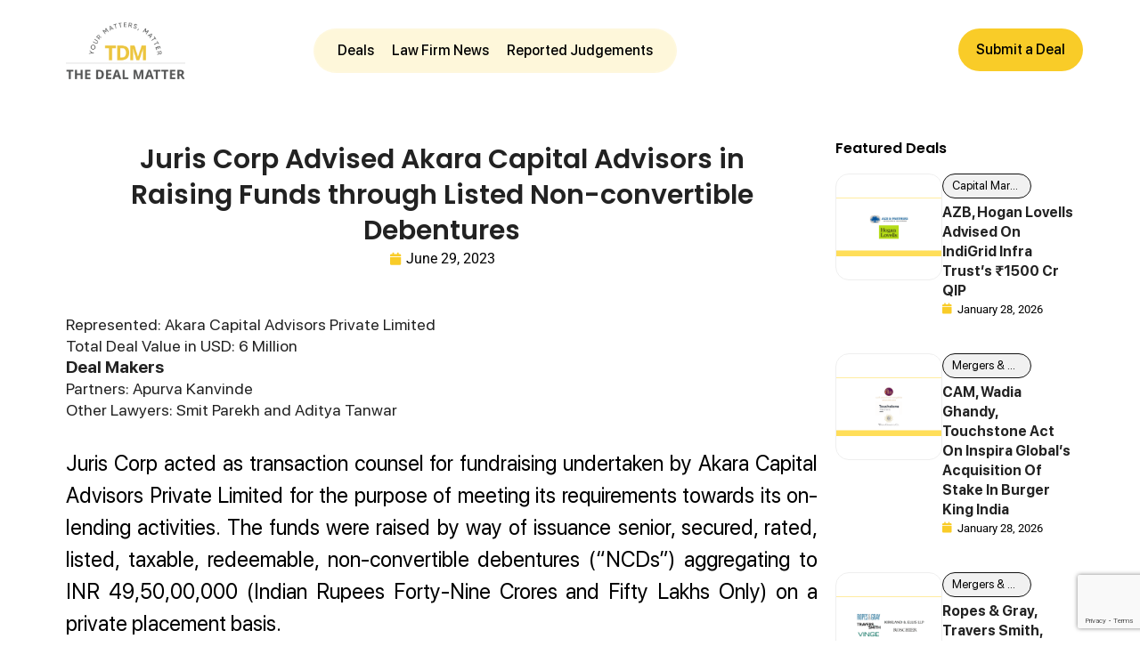

--- FILE ---
content_type: text/html; charset=UTF-8
request_url: https://thedealmatter.com/deals/juris-corp-advises-akara-capital-advisors-in-raising-funds-through-listed-non-convertible-debentures/
body_size: 39402
content:
<!doctype html>
<html lang="en-US" prefix="og: https://ogp.me/ns#">
<head>
	<meta charset="UTF-8">
	<meta name="viewport" content="width=device-width, initial-scale=1">
	<link rel="profile" href="https://gmpg.org/xfn/11">
		<style>img:is([sizes="auto" i], [sizes^="auto," i]) { contain-intrinsic-size: 3000px 1500px }</style>
	
<!-- Search Engine Optimization by Rank Math - https://rankmath.com/ -->
<title>Juris Corp Advised Akara Capital Advisors in Raising Funds through Listed Non-convertible Debentures - thedealmatter.com</title>
<meta name="robots" content="follow, index, max-snippet:-1, max-video-preview:-1, max-image-preview:large"/>
<link rel="canonical" href="https://thedealmatter.com/deals/juris-corp-advises-akara-capital-advisors-in-raising-funds-through-listed-non-convertible-debentures/" />
<meta property="og:locale" content="en_US" />
<meta property="og:type" content="article" />
<meta property="og:title" content="Juris Corp Advised Akara Capital Advisors in Raising Funds through Listed Non-convertible Debentures - thedealmatter.com" />
<meta property="og:url" content="https://thedealmatter.com/deals/juris-corp-advises-akara-capital-advisors-in-raising-funds-through-listed-non-convertible-debentures/" />
<meta property="og:site_name" content="thedealmatter.com" />
<meta property="og:updated_time" content="2023-11-24T09:35:39+05:30" />
<meta property="og:image" content="https://thedealmatter.com/wp-content/uploads/2023/11/pexels-anni-roenkae-2860810_3_11zon.jpg" />
<meta property="og:image:secure_url" content="https://thedealmatter.com/wp-content/uploads/2023/11/pexels-anni-roenkae-2860810_3_11zon.jpg" />
<meta property="og:image:width" content="500" />
<meta property="og:image:height" content="500" />
<meta property="og:image:alt" content="Juris Corp Advised Akara Capital Advisors in Raising Funds through Listed Non-convertible Debentures" />
<meta property="og:image:type" content="image/jpeg" />
<meta name="twitter:card" content="summary_large_image" />
<meta name="twitter:title" content="Juris Corp Advised Akara Capital Advisors in Raising Funds through Listed Non-convertible Debentures - thedealmatter.com" />
<meta name="twitter:image" content="https://thedealmatter.com/wp-content/uploads/2023/11/pexels-anni-roenkae-2860810_3_11zon.jpg" />
<!-- /Rank Math WordPress SEO plugin -->

<link rel="alternate" type="application/rss+xml" title="thedealmatter.com &raquo; Feed" href="https://thedealmatter.com/feed/" />
<link rel="alternate" type="application/rss+xml" title="thedealmatter.com &raquo; Comments Feed" href="https://thedealmatter.com/comments/feed/" />
<script>
window._wpemojiSettings = {"baseUrl":"https:\/\/s.w.org\/images\/core\/emoji\/15.1.0\/72x72\/","ext":".png","svgUrl":"https:\/\/s.w.org\/images\/core\/emoji\/15.1.0\/svg\/","svgExt":".svg","source":{"concatemoji":"https:\/\/thedealmatter.com\/wp-includes\/js\/wp-emoji-release.min.js?ver=6.8.1"}};
/*! This file is auto-generated */
!function(i,n){var o,s,e;function c(e){try{var t={supportTests:e,timestamp:(new Date).valueOf()};sessionStorage.setItem(o,JSON.stringify(t))}catch(e){}}function p(e,t,n){e.clearRect(0,0,e.canvas.width,e.canvas.height),e.fillText(t,0,0);var t=new Uint32Array(e.getImageData(0,0,e.canvas.width,e.canvas.height).data),r=(e.clearRect(0,0,e.canvas.width,e.canvas.height),e.fillText(n,0,0),new Uint32Array(e.getImageData(0,0,e.canvas.width,e.canvas.height).data));return t.every(function(e,t){return e===r[t]})}function u(e,t,n){switch(t){case"flag":return n(e,"\ud83c\udff3\ufe0f\u200d\u26a7\ufe0f","\ud83c\udff3\ufe0f\u200b\u26a7\ufe0f")?!1:!n(e,"\ud83c\uddfa\ud83c\uddf3","\ud83c\uddfa\u200b\ud83c\uddf3")&&!n(e,"\ud83c\udff4\udb40\udc67\udb40\udc62\udb40\udc65\udb40\udc6e\udb40\udc67\udb40\udc7f","\ud83c\udff4\u200b\udb40\udc67\u200b\udb40\udc62\u200b\udb40\udc65\u200b\udb40\udc6e\u200b\udb40\udc67\u200b\udb40\udc7f");case"emoji":return!n(e,"\ud83d\udc26\u200d\ud83d\udd25","\ud83d\udc26\u200b\ud83d\udd25")}return!1}function f(e,t,n){var r="undefined"!=typeof WorkerGlobalScope&&self instanceof WorkerGlobalScope?new OffscreenCanvas(300,150):i.createElement("canvas"),a=r.getContext("2d",{willReadFrequently:!0}),o=(a.textBaseline="top",a.font="600 32px Arial",{});return e.forEach(function(e){o[e]=t(a,e,n)}),o}function t(e){var t=i.createElement("script");t.src=e,t.defer=!0,i.head.appendChild(t)}"undefined"!=typeof Promise&&(o="wpEmojiSettingsSupports",s=["flag","emoji"],n.supports={everything:!0,everythingExceptFlag:!0},e=new Promise(function(e){i.addEventListener("DOMContentLoaded",e,{once:!0})}),new Promise(function(t){var n=function(){try{var e=JSON.parse(sessionStorage.getItem(o));if("object"==typeof e&&"number"==typeof e.timestamp&&(new Date).valueOf()<e.timestamp+604800&&"object"==typeof e.supportTests)return e.supportTests}catch(e){}return null}();if(!n){if("undefined"!=typeof Worker&&"undefined"!=typeof OffscreenCanvas&&"undefined"!=typeof URL&&URL.createObjectURL&&"undefined"!=typeof Blob)try{var e="postMessage("+f.toString()+"("+[JSON.stringify(s),u.toString(),p.toString()].join(",")+"));",r=new Blob([e],{type:"text/javascript"}),a=new Worker(URL.createObjectURL(r),{name:"wpTestEmojiSupports"});return void(a.onmessage=function(e){c(n=e.data),a.terminate(),t(n)})}catch(e){}c(n=f(s,u,p))}t(n)}).then(function(e){for(var t in e)n.supports[t]=e[t],n.supports.everything=n.supports.everything&&n.supports[t],"flag"!==t&&(n.supports.everythingExceptFlag=n.supports.everythingExceptFlag&&n.supports[t]);n.supports.everythingExceptFlag=n.supports.everythingExceptFlag&&!n.supports.flag,n.DOMReady=!1,n.readyCallback=function(){n.DOMReady=!0}}).then(function(){return e}).then(function(){var e;n.supports.everything||(n.readyCallback(),(e=n.source||{}).concatemoji?t(e.concatemoji):e.wpemoji&&e.twemoji&&(t(e.twemoji),t(e.wpemoji)))}))}((window,document),window._wpemojiSettings);
</script>
<link rel='stylesheet' id='dce-animations-css' href='https://thedealmatter.com/wp-content/plugins/dynamic-content-for-elementor/assets/css/animations.css?ver=3.3.8' media='all' />
<style id='wp-emoji-styles-inline-css'>

	img.wp-smiley, img.emoji {
		display: inline !important;
		border: none !important;
		box-shadow: none !important;
		height: 1em !important;
		width: 1em !important;
		margin: 0 0.07em !important;
		vertical-align: -0.1em !important;
		background: none !important;
		padding: 0 !important;
	}
</style>
<link rel='stylesheet' id='search-filter-flatpickr-css' href='https://thedealmatter.com/wp-content/plugins/search-filter/assets/css/vendor/flatpickr.min.css?ver=3.1.6' media='all' />
<link rel='stylesheet' id='search-filter-css' href='https://thedealmatter.com/wp-content/plugins/search-filter-pro/assets/css/frontend/frontend.css?ver=3.1.6' media='all' />
<link rel='stylesheet' id='jquery-ui-css-css' href='https://thedealmatter.com/wp-content/plugins/custom-datepicker-nmr/css/jquery-ui.css?ver=6.8.1' media='all' />
<link rel='stylesheet' id='math-captcha-frontend-css' href='https://thedealmatter.com/wp-content/plugins/wp-advanced-math-captcha/css/frontend.css?ver=6.8.1' media='all' />
<link rel='stylesheet' id='hello-elementor-css' href='https://thedealmatter.com/wp-content/themes/hello-elementor/assets/css/reset.css?ver=3.4.4' media='all' />
<link rel='stylesheet' id='hello-elementor-theme-style-css' href='https://thedealmatter.com/wp-content/themes/hello-elementor/assets/css/theme.css?ver=3.4.4' media='all' />
<link rel='stylesheet' id='hello-elementor-header-footer-css' href='https://thedealmatter.com/wp-content/themes/hello-elementor/assets/css/header-footer.css?ver=3.4.4' media='all' />
<link rel='stylesheet' id='elementor-frontend-css' href='https://thedealmatter.com/wp-content/uploads/elementor/css/custom-frontend.min.css?ver=1768900983' media='all' />
<link rel='stylesheet' id='widget-image-css' href='https://thedealmatter.com/wp-content/plugins/elementor/assets/css/widget-image.min.css?ver=3.30.1' media='all' />
<link rel='stylesheet' id='widget-mega-menu-css' href='https://thedealmatter.com/wp-content/uploads/elementor/css/custom-pro-widget-mega-menu.min.css?ver=1768900983' media='all' />
<link rel='stylesheet' id='e-sticky-css' href='https://thedealmatter.com/wp-content/plugins/elementor-pro/assets/css/modules/sticky.min.css?ver=3.30.0' media='all' />
<link rel='stylesheet' id='widget-nav-menu-css' href='https://thedealmatter.com/wp-content/uploads/elementor/css/custom-pro-widget-nav-menu.min.css?ver=1768900983' media='all' />
<link rel='stylesheet' id='widget-heading-css' href='https://thedealmatter.com/wp-content/plugins/elementor/assets/css/widget-heading.min.css?ver=3.30.1' media='all' />
<link rel='stylesheet' id='widget-icon-list-css' href='https://thedealmatter.com/wp-content/uploads/elementor/css/custom-widget-icon-list.min.css?ver=1768900983' media='all' />
<link rel='stylesheet' id='widget-form-css' href='https://thedealmatter.com/wp-content/plugins/elementor-pro/assets/css/widget-form.min.css?ver=3.30.0' media='all' />
<link rel='stylesheet' id='widget-post-info-css' href='https://thedealmatter.com/wp-content/plugins/elementor-pro/assets/css/widget-post-info.min.css?ver=3.30.0' media='all' />
<link rel='stylesheet' id='elementor-icons-shared-0-css' href='https://thedealmatter.com/wp-content/plugins/elementor/assets/lib/font-awesome/css/fontawesome.min.css?ver=5.15.3' media='all' />
<link rel='stylesheet' id='elementor-icons-fa-regular-css' href='https://thedealmatter.com/wp-content/plugins/elementor/assets/lib/font-awesome/css/regular.min.css?ver=5.15.3' media='all' />
<link rel='stylesheet' id='elementor-icons-fa-solid-css' href='https://thedealmatter.com/wp-content/plugins/elementor/assets/lib/font-awesome/css/solid.min.css?ver=5.15.3' media='all' />
<link rel='stylesheet' id='dce-style-css' href='https://thedealmatter.com/wp-content/plugins/dynamic-content-for-elementor/assets/css/style.min.css?ver=3.3.8' media='all' />
<link rel='stylesheet' id='dce-dynamic-posts-css' href='https://thedealmatter.com/wp-content/plugins/dynamic-content-for-elementor/assets/css/dynamic-posts.min.css?ver=3.3.8' media='all' />
<link rel='stylesheet' id='dce-dynamicPosts-grid-css' href='https://thedealmatter.com/wp-content/plugins/dynamic-content-for-elementor/assets/css/dynamic-posts-skin-grid.min.css?ver=3.3.8' media='all' />
<link rel='stylesheet' id='e-popup-css' href='https://thedealmatter.com/wp-content/plugins/elementor-pro/assets/css/conditionals/popup.min.css?ver=3.30.0' media='all' />
<link rel='stylesheet' id='elementor-icons-css' href='https://thedealmatter.com/wp-content/plugins/elementor/assets/lib/eicons/css/elementor-icons.min.css?ver=5.43.0' media='all' />
<link rel='stylesheet' id='elementor-post-5-css' href='https://thedealmatter.com/wp-content/uploads/elementor/css/post-5.css?ver=1768900983' media='all' />
<link rel='stylesheet' id='dashicons-css' href='https://thedealmatter.com/wp-includes/css/dashicons.min.css?ver=6.8.1' media='all' />
<link rel='stylesheet' id='elementor-post-5544-css' href='https://thedealmatter.com/wp-content/uploads/elementor/css/post-5544.css?ver=1768900983' media='all' />
<link rel='stylesheet' id='elementor-post-5553-css' href='https://thedealmatter.com/wp-content/uploads/elementor/css/post-5553.css?ver=1768900984' media='all' />
<link rel='stylesheet' id='elementor-post-3621-css' href='https://thedealmatter.com/wp-content/uploads/elementor/css/post-3621.css?ver=1768901160' media='all' />
<link rel='stylesheet' id='elementor-post-4161-css' href='https://thedealmatter.com/wp-content/uploads/elementor/css/post-4161.css?ver=1768900984' media='all' />
<link rel='stylesheet' id='elementor-post-3082-css' href='https://thedealmatter.com/wp-content/uploads/elementor/css/post-3082.css?ver=1768900984' media='all' />
<link rel='stylesheet' id='searchandfilter-css' href='https://thedealmatter.com/wp-content/plugins/search-filter/includes/integrations/legacy//style.css?ver=1.0' media='all' />
<link rel='stylesheet' id='cf7cf-style-css' href='https://thedealmatter.com/wp-content/plugins/cf7-conditional-fields/style.css?ver=2.6' media='all' />
<link rel='stylesheet' id='search-filter-ugc-styles-css' href='https://thedealmatter.com/wp-content/uploads/search-filter/style.css?ver=188' media='all' />
<link rel='stylesheet' id='hello-elementor-child-style-css' href='https://thedealmatter.com/wp-content/themes/hello-theme-child-master/style.css?ver=2.0.0' media='all' />
<link rel='stylesheet' id='elementor-gf-local-poppins-css' href='https://thedealmatter.com/wp-content/uploads/elementor/google-fonts/css/poppins.css?ver=1747649365' media='all' />
<link rel='stylesheet' id='elementor-gf-local-robotoslab-css' href='https://thedealmatter.com/wp-content/uploads/elementor/google-fonts/css/robotoslab.css?ver=1747649366' media='all' />
<link rel='stylesheet' id='elementor-gf-local-roboto-css' href='https://thedealmatter.com/wp-content/uploads/elementor/google-fonts/css/roboto.css?ver=1747649371' media='all' />
<link rel='stylesheet' id='elementor-gf-local-opensans-css' href='https://thedealmatter.com/wp-content/uploads/elementor/google-fonts/css/opensans.css?ver=1750327342' media='all' />
<script type="text/javascript">
		if ( ! Object.hasOwn( window, 'searchAndFilter' ) ) {
			window.searchAndFilter = {};
		}
		</script><script src="https://thedealmatter.com/wp-includes/js/jquery/jquery.min.js?ver=3.7.1" id="jquery-core-js"></script>
<script src="https://thedealmatter.com/wp-includes/js/jquery/jquery-migrate.min.js?ver=3.4.1" id="jquery-migrate-js"></script>
<script src="https://thedealmatter.com/wp-includes/js/jquery/ui/core.min.js?ver=1.13.3" id="jquery-ui-core-js"></script>
<script src="https://thedealmatter.com/wp-includes/js/jquery/ui/datepicker.min.js?ver=1.13.3" id="jquery-ui-datepicker-js"></script>
<script id="jquery-ui-datepicker-js-after">
jQuery(function(jQuery){jQuery.datepicker.setDefaults({"closeText":"Close","currentText":"Today","monthNames":["January","February","March","April","May","June","July","August","September","October","November","December"],"monthNamesShort":["Jan","Feb","Mar","Apr","May","Jun","Jul","Aug","Sep","Oct","Nov","Dec"],"nextText":"Next","prevText":"Previous","dayNames":["Sunday","Monday","Tuesday","Wednesday","Thursday","Friday","Saturday"],"dayNamesShort":["Sun","Mon","Tue","Wed","Thu","Fri","Sat"],"dayNamesMin":["S","M","T","W","T","F","S"],"dateFormat":"MM d, yy","firstDay":1,"isRTL":false});});
</script>
<script src="https://thedealmatter.com/wp-content/plugins/custom-datepicker-nmr/js/nmr-datepicker.js?ver=6.8.1" id="nmr_datepicker-js"></script>
<script src="https://thedealmatter.com/wp-includes/js/dist/vendor/react.min.js?ver=18.3.1.1" id="react-js"></script>
<script src="https://thedealmatter.com/wp-includes/js/dist/vendor/react-jsx-runtime.min.js?ver=18.3.1" id="react-jsx-runtime-js"></script>
<script src="https://thedealmatter.com/wp-includes/js/dist/hooks.min.js?ver=4d63a3d491d11ffd8ac6" id="wp-hooks-js"></script>
<script src="https://thedealmatter.com/wp-includes/js/dist/deprecated.min.js?ver=e1f84915c5e8ae38964c" id="wp-deprecated-js"></script>
<script src="https://thedealmatter.com/wp-includes/js/dist/dom.min.js?ver=f3a673a30f968c8fa314" id="wp-dom-js"></script>
<script src="https://thedealmatter.com/wp-includes/js/dist/vendor/react-dom.min.js?ver=18.3.1.1" id="react-dom-js"></script>
<script src="https://thedealmatter.com/wp-includes/js/dist/escape-html.min.js?ver=6561a406d2d232a6fbd2" id="wp-escape-html-js"></script>
<script src="https://thedealmatter.com/wp-includes/js/dist/element.min.js?ver=a4eeeadd23c0d7ab1d2d" id="wp-element-js"></script>
<script src="https://thedealmatter.com/wp-includes/js/dist/is-shallow-equal.min.js?ver=e0f9f1d78d83f5196979" id="wp-is-shallow-equal-js"></script>
<script src="https://thedealmatter.com/wp-includes/js/dist/i18n.min.js?ver=5e580eb46a90c2b997e6" id="wp-i18n-js"></script>
<script id="wp-i18n-js-after">
wp.i18n.setLocaleData( { 'text direction\u0004ltr': [ 'ltr' ] } );
</script>
<script src="https://thedealmatter.com/wp-includes/js/dist/keycodes.min.js?ver=034ff647a54b018581d3" id="wp-keycodes-js"></script>
<script src="https://thedealmatter.com/wp-includes/js/dist/priority-queue.min.js?ver=9c21c957c7e50ffdbf48" id="wp-priority-queue-js"></script>
<script src="https://thedealmatter.com/wp-includes/js/dist/compose.min.js?ver=84bcf832a5c99203f3db" id="wp-compose-js"></script>
<script src="https://thedealmatter.com/wp-includes/js/dist/private-apis.min.js?ver=0f8478f1ba7e0eea562b" id="wp-private-apis-js"></script>
<script src="https://thedealmatter.com/wp-includes/js/dist/redux-routine.min.js?ver=8bb92d45458b29590f53" id="wp-redux-routine-js"></script>
<script src="https://thedealmatter.com/wp-includes/js/dist/data.min.js?ver=fe6c4835cd00e12493c3" id="wp-data-js"></script>
<script id="wp-data-js-after">
( function() {
	var userId = 0;
	var storageKey = "WP_DATA_USER_" + userId;
	wp.data
		.use( wp.data.plugins.persistence, { storageKey: storageKey } );
} )();
</script>
<script src="https://thedealmatter.com/wp-content/plugins/wp-advanced-math-captcha/js/wmc.js?ver=2.1.8" id="wmc-js-js" defer data-wp-strategy="defer"></script>
<script src="https://thedealmatter.com/wp-content/plugins/search-filter/assets/js/vendor/flatpickr.min.js?ver=3.1.6" id="search-filter-flatpickr-js"></script>
<script id="search-filter-js-before">
window.searchAndFilter.frontend = {"fields":{},"queries":{},"library":{"fields":{},"components":{}},"restNonce":"b894d0d389","homeUrl":"https:\/\/thedealmatter.com","isPro":true,"suggestionsNonce":"d316ca067b"};
</script>
<script src="https://thedealmatter.com/wp-content/plugins/search-filter-pro/assets/js/frontend/frontend.js?ver=3.1.6" id="search-filter-js"></script>
<link rel="https://api.w.org/" href="https://thedealmatter.com/wp-json/" /><link rel="alternate" title="JSON" type="application/json" href="https://thedealmatter.com/wp-json/wp/v2/deals/3065" /><link rel="EditURI" type="application/rsd+xml" title="RSD" href="https://thedealmatter.com/xmlrpc.php?rsd" />
<link rel='shortlink' href='https://thedealmatter.com/?p=3065' />
<link rel="alternate" title="oEmbed (JSON)" type="application/json+oembed" href="https://thedealmatter.com/wp-json/oembed/1.0/embed?url=https%3A%2F%2Fthedealmatter.com%2Fdeals%2Fjuris-corp-advises-akara-capital-advisors-in-raising-funds-through-listed-non-convertible-debentures%2F" />
<link rel="alternate" title="oEmbed (XML)" type="text/xml+oembed" href="https://thedealmatter.com/wp-json/oembed/1.0/embed?url=https%3A%2F%2Fthedealmatter.com%2Fdeals%2Fjuris-corp-advises-akara-capital-advisors-in-raising-funds-through-listed-non-convertible-debentures%2F&#038;format=xml" />
<meta name="generator" content="Elementor 3.30.1; features: additional_custom_breakpoints; settings: css_print_method-external, google_font-enabled, font_display-swap">
<!-- Google tag (gtag.js) --> <script async src="https://www.googletagmanager.com/gtag/js?id=G-VFNZWF0623"></script> 
<script>   window.dataLayer = window.dataLayer || [];   function gtag(){dataLayer.push(arguments);}   gtag('js', new Date());   gtag('config', 'G-VFNZWF0623'); </script>
<!-- Google Tag Manager -->
<script>(function(w,d,s,l,i){w[l]=w[l]||[];w[l].push({'gtm.start':
new Date().getTime(),event:'gtm.js'});var f=d.getElementsByTagName(s)[0],
j=d.createElement(s),dl=l!='dataLayer'?'&l='+l:'';j.async=true;j.src=
'https://www.googletagmanager.com/gtm.js?id='+i+dl;f.parentNode.insertBefore(j,f);
})(window,document,'script','dataLayer','GTM-WSSPDCPQ');</script>
<!-- End Google Tag Manager -->

<script>
        jQuery(document).ready(function(){
    jQuery("select").change(function(){
        jQuery(this).find("option:selected").each(function(){
            jQuery(".deal-post").show();
            var optionValue = jQuery(this).attr("value");
            if(optionValue){
                jQuery(".deal-post").not("." + optionValue).hide();
                jQuery("." + optionValue).show();
            }
        });
    }).change();
});
</script>
<script>
	jQuery(document).ready(function(){     
		jQuery('#signing-y').on('change', function (e) {
   jQuery("#signing-date").val(jQuery('#signing-month').val() +" "+jQuery('#signing-y').val());
});

jQuery('#closing-y').on('change', function (e) {
    jQuery("#closing-date").val(jQuery('#closing-month').val() +" "+jQuery('#closing-y').val());
 });

 jQuery('#signing-month').on('change', function (e) {
    jQuery("#signing-date").val(jQuery('#signing-month').val() +" "+jQuery('#signing-y').val());
 });
 
 jQuery('#closing-month').on('change', function (e) {
     jQuery("#closing-date").val(jQuery('#closing-month').val() +" "+jQuery('#closing-y').val());
  });
    jQuery('#ongoingdeal input[type=checkbox]').click(function() {
        if(this.checked) {
            console.log("ho");
            jQuery("#closing-date").val("Ongoing Deal");
						jQuery('#closing-month').prop('disabled', true);
						jQuery('#closing-y').prop('disabled', true);
        }  
        if(!this.checked) {
            console.log("no");
             jQuery("#closing-date").val(jQuery('#closing-month').val() +" "+jQuery('#closing-y').val());
					jQuery('#closing-month').prop('disabled', false);
						jQuery('#closing-y').prop('disabled', false);
        }     
    });
		});
	 
	
jQuery(document).ready(function(  ){
	jQuery('#confidential_deal input[type=checkbox]').click(function() {
        if(this.checked) {
            console.log("ho");
						jQuery('#dealvalueinr').hide();
					 jQuery("#dealvalueinr").val("NA");
					jQuery('#dealvalueusd').hide();
						jQuery(".deal-value-label").hide();
					jQuery("#dealvalueusd").val("NA");
					
           
        }  
        if(!this.checked) {
            console.log("no");
						jQuery('#dealvalueinr').show();
					jQuery('#dealvalueusd').show();
					jQuery(".deal-value-label").show();
             
        }     
    });
	});
</script>
<style>
.deals-grid-terms .elementor-heading-title.elementor-size-default a, .deals-grid-terms .elementor-post-info__terms-list a {
	background-color: #f1f1f1;
	padding: 5px 10px;
	border: 1px solid #111111;
	border-radius: 19px;
	display: block;
	line-height: 16px !important;
	word-wrap: break-word;
	color: #111111;
}
.deals-template-default .deals-grid-terms .elementor-heading-title.elementor-size-default a {
	display: inline-block;
}
.deals-grid-sectors .elementor-heading-title.elementor-size-default a {
	background-color: #DDDCDC;
	padding: 0 3px;
	border-radius: 5px;
	display: inline-block;
	margin-bottom: 5px;
	color: #111111;
}
.pointer{
	cursor:pointer;
}
.container.deal-form {
	max-width: 100% !important;
	padding: 0 !important;
}
.deal-form .form-label {
	line-height: 22px !important;
	height: auto !important;
	margin-top: 0 !important;
	margin-bottom: 5px !important;
}
.deal-form .cf7sg-container .cf7-smart-grid.has-grid .columns.six, .cf7sg-container .cf7-smart-grid.has-grid .columns.one-half {
	margin-bottom: 10px;
}
.elementor-373 .elementor-element.elementor-element-8b3c1c1{
	word-wrap: break-word;
}
@media (min-width: 1025px) and (max-width: 1200px){
	.elementor-grid-3 .elementor-grid {
	grid-template-columns: repeat(2,1fr);
}
}
@media (min-width: 600px) and (max-width: 767px){
	.elementor-grid-3 .elementor-grid {
	grid-template-columns: repeat(2,1fr);
	}
	.elementor-1216 .elementor-element.elementor-element-063f44d > .elementor-container {
	min-height: 350px;
}
}

#relative-position{
	position: relative;	
} 
#ab-practice-area{
	position: absolute;
	top: 15px;
	left: 15px;
	width: 100%;
	content: "";
}
.elementor-post-info__terms-list-item
{
	background-color: #F9CC28;
    padding: 0 3px;
    border-radius: 5px;
    display: inline-block;
    margin-bottom: 5px;
}
@media (max-width: 1023px){
    .left, .middle, .right{
        width: 100% !important;
    }
}
.deal_form .submit-button{
width: auto;
	max-width: 300px;
}
@media (max-width: 1740px){
	.cf7-smart-grid.has-grid .field > label {
	display: inline-block !important;
}
.cf7-smart-grid.has-grid .field > label.display-content {
	display: block !important;
	height: auto;
}
}
@media (max-width: 480px){

.cf7-smart-grid.has-grid .field > label {
	display: contents !important;
}
	.cf7-smart-grid.has-grid .field > label.label-pr{
		display: inline-block !important;
	}
}
@media (max-width: 1024px){
	.deal_form .grid {
	width: 50% !important;
}
}
.home-deals .searchandfilter > ul {
	display: flex;
	justify-content: left;
	column-gap: 30px;
	align-items: end;
}
	
	.searchandfilter input[type=text], .sf-field-reset [type="submit"] {
		border-radius: 20px;
	}
	
		.searchandfilter select.sf-input-select {
		  -webkit-appearance: none !important;
-moz-appearance: none !important;
height: 45px;
width: 100%;
background-image: url([data-uri]);
background-position: 100%;
background-repeat: no-repeat;
padding: 0.5rem;
border-radius: 20px;
	}
	
.sf-field-submit [type="submit"], .sf-field-reset [type="submit"]{
	border: 1px solid #F9CC28;
	background-color: #F9CC28;
	color: #222;
}
.sf-field-submit [type="submit"]:hover, .sf-field-reset [type="submit"]:hover{
	border: 1px solid #222;
	background-color: #222;
	color: #F9CC28;
}
.wpcf7-textarea {
    height: 60px !important;
}
/* Add your CSS code here.

For example:
.example {
    color: red;
}

For brushing up on your CSS knowledge, check out http://www.w3schools.com/css/css_syntax.asp

End of comment */ 
.row {
    
    margin-top: 20px !important;
}
.form-field
{
	border-radius: 10px !important;
   
	
}
.form-label
{
	    font-size: 15px;
	    font-family: 'Poppins';
	border-color:black;
	line-height:22px;
	height:43px;
	color:black;
	 margin-top: 10px;
   padding: 15px 0px 15px 0px;

}
.wpcf7-textarea
{
	height:43px;

}
.submit-button{
	color: black;
    font-family: 'Poppins';
    font-weight: bold;
    border: 2px solid #F9CC28;
    border-radius: 10px !important;
    background-color: #F9CC28;
	 text-align:center !important;
}
[type=submit]:hover
{
	color: black;
    background-color: #F9CC28;
	 border: 2px solid #F9CC28;
    text-decoration: none;
}
span.wpcf7-not-valid-tip {
    color: black;
    font-size: 1em;
    font-weight: normal;
	
}
[type=submit]:focus
{
	color: black;
    background-color: #F9CC28;
	 border: 2px solid #F9CC28;
    text-decoration: none;
}

a:link
{
    text-decoration: none;
}
.subscribe-field
{	
	border-color:#F9CC28;
}

.subscribe-button
{
	border-color:#F9CC28;
	background-color:#F9CC28;
	color: black;
}
.sub-button
{
	text-align: center !important;
	margin-top: 20px;
	margin-bottom:20px;
}
	
	.entry-title {
text-align: center !important;
}
	@media (max-width: 1024px){
		.home-deals .searchandfilter > ul{
			flex-direction: column;
    align-items: flex-start;
			padding-left:0;
		}
	}
	
	.searchandfilter select.sf-input-select {
    min-width: 220px !important;
}
form#search-filter-form-3106 ul, form#search-filter-form-5174 ul {
    display: flex;
    justify-content: flex-start;
    column-gap: 10px;
    align-items: flex-end;
    padding-inline-start: 0;
}
	a:empty {
    display: none;
}
	
	.blurry-header {
    background: rgba(249, 204, 40, 0.17) !important;
    backdrop-filter: blur(5px);
}
		.main-menu {
    background: rgba(249, 204, 40, 0.17) !important;
    backdrop-filter: blur(5px);
		border: 1px solid #FFFFFF1A;
		border-radius: 50px;
}
	button#newsletter_btn {
    margin-left: -20px;
    position: absolute;
    width: calc(100% + 20px) !important;
}
	.copyright .elementor-shortcode {
    font-family: "SF Pro", sans-serif;
    font-size: 14px;
    font-weight: 500;
}
	.search-filter-field input, .search-filter-field button{
		min-height: 40px;
	}
	.elementor-widget-theme-post-excerpt p{
		margin-block-end: 0;
	}
.vertical-divider{
		transform: rotate(90deg);
	}
	@media (min-width: 1300px) and (max-width: 1400px){
.featured-deal .deals-grid-terms .elementor-heading-title.elementor-size-default a,
.featured-deal .deals-grid-terms .elementor-post-info__terms-list a {
    display: block !important;
    white-space: nowrap;
    overflow: hidden;   
    text-overflow: ellipsis;
	max-width: 140px;
		}

	}
	@media (min-width: 1000px) and (max-width: 1299px){
		.featured-deal .deals-grid-terms .elementor-heading-title.elementor-size-default a,
.featured-deal .deals-grid-terms .elementor-post-info__terms-list a {
	display: block !important;
    white-space: nowrap;
    overflow: hidden;   
    text-overflow: ellipsis;
  	max-width: 100px;
		}
	}
	@media (min-width: 879px) and (max-width: 999px) {
		.featured-deal .deals-grid-terms .elementor-heading-title.elementor-size-default a,
.featured-deal .deals-grid-terms .elementor-post-info__terms-list a {
	display: block !important;
    white-space: nowrap;
    overflow: hidden;   
    text-overflow: ellipsis;
  	max-width: 70px;
		}
	}	
	
		
	@media (min-width: 768px) and (max-width: 880px) {
		.featured-deal .deals-grid-terms .elementor-heading-title.elementor-size-default a,
.featured-deal .deals-grid-terms .elementor-post-info__terms-list a {
	display: block !important;
    white-space: nowrap;
    overflow: hidden;   
    text-overflow: ellipsis;
  	max-width: 167px;
		}
	}	

</style>


			<style>
				.e-con.e-parent:nth-of-type(n+4):not(.e-lazyloaded):not(.e-no-lazyload),
				.e-con.e-parent:nth-of-type(n+4):not(.e-lazyloaded):not(.e-no-lazyload) * {
					background-image: none !important;
				}
				@media screen and (max-height: 1024px) {
					.e-con.e-parent:nth-of-type(n+3):not(.e-lazyloaded):not(.e-no-lazyload),
					.e-con.e-parent:nth-of-type(n+3):not(.e-lazyloaded):not(.e-no-lazyload) * {
						background-image: none !important;
					}
				}
				@media screen and (max-height: 640px) {
					.e-con.e-parent:nth-of-type(n+2):not(.e-lazyloaded):not(.e-no-lazyload),
					.e-con.e-parent:nth-of-type(n+2):not(.e-lazyloaded):not(.e-no-lazyload) * {
						background-image: none !important;
					}
				}
			</style>
			<link rel="icon" href="https://thedealmatter.com/wp-content/uploads/2022/06/cropped-Final-TDM-logo-01-1-scaled-1-32x32.png" sizes="32x32" />
<link rel="icon" href="https://thedealmatter.com/wp-content/uploads/2022/06/cropped-Final-TDM-logo-01-1-scaled-1-192x192.png" sizes="192x192" />
<link rel="apple-touch-icon" href="https://thedealmatter.com/wp-content/uploads/2022/06/cropped-Final-TDM-logo-01-1-scaled-1-180x180.png" />
<meta name="msapplication-TileImage" content="https://thedealmatter.com/wp-content/uploads/2022/06/cropped-Final-TDM-logo-01-1-scaled-1-270x270.png" />
</head>
<body class="wp-singular deals-template-default single single-deals postid-3065 wp-embed-responsive wp-theme-hello-elementor wp-child-theme-hello-theme-child-master hello-elementor-default elementor-default elementor-kit-5 elementor-page-3621">

<!-- Google Tag Manager (noscript) -->
<noscript><iframe src="https://www.googletagmanager.com/ns.html?id=GTM-WSSPDCPQ"
height="0" width="0" style="display:none;visibility:hidden"></iframe></noscript>
<!-- End Google Tag Manager (noscript) -->


<a class="skip-link screen-reader-text" href="#content">Skip to content</a>

		<div data-elementor-type="header" data-elementor-id="5544" class="elementor elementor-5544 elementor-location-header" data-elementor-post-type="elementor_library">
			<div class="elementor-element elementor-element-e67c7da elementor-hidden-tablet elementor-hidden-mobile_extra elementor-hidden-mobile e-flex e-con-boxed e-con e-parent" data-id="e67c7da" data-element_type="container" data-settings="{&quot;sticky&quot;:&quot;top&quot;,&quot;background_background&quot;:&quot;classic&quot;,&quot;sticky_on&quot;:[&quot;desktop&quot;,&quot;laptop&quot;,&quot;tablet_extra&quot;,&quot;tablet&quot;,&quot;mobile_extra&quot;,&quot;mobile&quot;],&quot;sticky_offset&quot;:0,&quot;sticky_effects_offset&quot;:0,&quot;sticky_anchor_link_offset&quot;:0}">
					<div class="e-con-inner">
		<div class="elementor-element elementor-element-efd9ff8 e-con-full e-flex e-con e-child" data-id="efd9ff8" data-element_type="container">
				<div class="elementor-element elementor-element-4853ee8 dce_masking-none elementor-widget elementor-widget-image" data-id="4853ee8" data-element_type="widget" data-widget_type="image.default">
				<div class="elementor-widget-container">
																<a href="https://thedealmatter.com">
							<img width="400" height="191" src="https://thedealmatter.com/wp-content/uploads/2025/06/TDM-logo.png" class="attachment-full size-full wp-image-5545" alt="" srcset="https://thedealmatter.com/wp-content/uploads/2025/06/TDM-logo.png 400w, https://thedealmatter.com/wp-content/uploads/2025/06/TDM-logo-300x143.png 300w" sizes="(max-width: 400px) 100vw, 400px" />								</a>
															</div>
				</div>
				</div>
		<div class="elementor-element elementor-element-1103936 e-con-full e-flex e-con e-child" data-id="1103936" data-element_type="container" data-settings="{&quot;background_background&quot;:&quot;classic&quot;}">
		<div class="elementor-element elementor-element-66864a7 e-con-full e-flex e-con e-child" data-id="66864a7" data-element_type="container" data-settings="{&quot;background_background&quot;:&quot;classic&quot;}">
				<div class="elementor-element elementor-element-ca46d37 main-menu e-fit_to_content e-n-menu-layout-horizontal e-n-menu-tablet elementor-widget elementor-widget-n-menu" data-id="ca46d37" data-element_type="widget" data-settings="{&quot;menu_items&quot;:[{&quot;item_title&quot;:&quot;Deals&quot;,&quot;_id&quot;:&quot;9158569&quot;,&quot;item_link&quot;:{&quot;url&quot;:&quot;https:\/\/thedealmatter.com\/all-deals\/&quot;,&quot;is_external&quot;:&quot;&quot;,&quot;nofollow&quot;:&quot;&quot;,&quot;custom_attributes&quot;:&quot;&quot;},&quot;__dynamic__&quot;:{&quot;item_link&quot;:&quot;[elementor-tag id=\&quot;455ae05\&quot; name=\&quot;internal-url\&quot; settings=\&quot;%7B%22type%22%3A%22post%22%2C%22post_id%22%3A%226175%22%7D\&quot;]&quot;},&quot;item_dropdown_content&quot;:&quot;no&quot;,&quot;item_icon&quot;:{&quot;value&quot;:&quot;&quot;,&quot;library&quot;:&quot;&quot;},&quot;item_icon_active&quot;:null,&quot;element_id&quot;:&quot;&quot;},{&quot;item_title&quot;:&quot;Law Firm News&quot;,&quot;item_link&quot;:{&quot;url&quot;:&quot;https:\/\/thedealmatter.com\/law-firm-news\/&quot;,&quot;is_external&quot;:&quot;&quot;,&quot;nofollow&quot;:&quot;&quot;,&quot;custom_attributes&quot;:&quot;&quot;},&quot;__dynamic__&quot;:{&quot;item_link&quot;:&quot;[elementor-tag id=\&quot;455ae05\&quot; name=\&quot;internal-url\&quot; settings=\&quot;%7B%22type%22%3A%22post%22%2C%22post_id%22%3A%224900%22%7D\&quot;]&quot;},&quot;_id&quot;:&quot;ea627c7&quot;,&quot;item_dropdown_content&quot;:&quot;no&quot;,&quot;item_icon&quot;:{&quot;value&quot;:&quot;&quot;,&quot;library&quot;:&quot;&quot;},&quot;item_icon_active&quot;:null,&quot;element_id&quot;:&quot;&quot;},{&quot;item_title&quot;:&quot;Reported Judgements&quot;,&quot;_id&quot;:&quot;46bc6ee&quot;,&quot;item_link&quot;:{&quot;url&quot;:&quot;https:\/\/thedealmatter.com\/reported-judgements\/&quot;,&quot;is_external&quot;:&quot;&quot;,&quot;nofollow&quot;:&quot;&quot;,&quot;custom_attributes&quot;:&quot;&quot;},&quot;__dynamic__&quot;:{&quot;item_link&quot;:&quot;[elementor-tag id=\&quot;494570b\&quot; name=\&quot;internal-url\&quot; settings=\&quot;%7B%22type%22%3A%22post%22%2C%22post_id%22%3A%227799%22%7D\&quot;]&quot;},&quot;item_dropdown_content&quot;:&quot;no&quot;,&quot;item_icon&quot;:{&quot;value&quot;:&quot;&quot;,&quot;library&quot;:&quot;&quot;},&quot;item_icon_active&quot;:null,&quot;element_id&quot;:&quot;&quot;}],&quot;item_position_horizontal&quot;:&quot;center&quot;,&quot;content_width&quot;:&quot;fit_to_content&quot;,&quot;content_horizontal_position&quot;:&quot;center&quot;,&quot;item_layout&quot;:&quot;horizontal&quot;,&quot;open_on&quot;:&quot;hover&quot;,&quot;horizontal_scroll&quot;:&quot;disable&quot;,&quot;breakpoint_selector&quot;:&quot;tablet&quot;,&quot;menu_item_title_distance_from_content&quot;:{&quot;unit&quot;:&quot;px&quot;,&quot;size&quot;:0,&quot;sizes&quot;:[]},&quot;menu_item_title_distance_from_content_laptop&quot;:{&quot;unit&quot;:&quot;px&quot;,&quot;size&quot;:&quot;&quot;,&quot;sizes&quot;:[]},&quot;menu_item_title_distance_from_content_tablet_extra&quot;:{&quot;unit&quot;:&quot;px&quot;,&quot;size&quot;:&quot;&quot;,&quot;sizes&quot;:[]},&quot;menu_item_title_distance_from_content_tablet&quot;:{&quot;unit&quot;:&quot;px&quot;,&quot;size&quot;:&quot;&quot;,&quot;sizes&quot;:[]},&quot;menu_item_title_distance_from_content_mobile_extra&quot;:{&quot;unit&quot;:&quot;px&quot;,&quot;size&quot;:&quot;&quot;,&quot;sizes&quot;:[]},&quot;menu_item_title_distance_from_content_mobile&quot;:{&quot;unit&quot;:&quot;px&quot;,&quot;size&quot;:&quot;&quot;,&quot;sizes&quot;:[]}}" data-widget_type="mega-menu.default">
				<div class="elementor-widget-container">
							<nav class="e-n-menu" data-widget-number="212" aria-label="Menu">
					<button class="e-n-menu-toggle" id="menu-toggle-212" aria-haspopup="true" aria-expanded="false" aria-controls="menubar-212" aria-label="Menu Toggle">
			<span class="e-n-menu-toggle-icon e-open">
				<i class="eicon-menu-bar"></i>			</span>
			<span class="e-n-menu-toggle-icon e-close">
				<i class="eicon-close"></i>			</span>
		</button>
					<div class="e-n-menu-wrapper" id="menubar-212" aria-labelledby="menu-toggle-212">
				<ul class="e-n-menu-heading">
								<li class="e-n-menu-item">
				<div id="e-n-menu-title-2121" class="e-n-menu-title">
					<a class="e-n-menu-title-container e-focus e-link" href="https://thedealmatter.com/all-deals/">												<span class="e-n-menu-title-text">
							Deals						</span>
					</a>									</div>
							</li>
					<li class="e-n-menu-item">
				<div id="e-n-menu-title-2122" class="e-n-menu-title">
					<a class="e-n-menu-title-container e-focus e-link" href="https://thedealmatter.com/law-firm-news/">												<span class="e-n-menu-title-text">
							Law Firm News						</span>
					</a>									</div>
							</li>
					<li class="e-n-menu-item">
				<div id="e-n-menu-title-2123" class="e-n-menu-title">
					<a class="e-n-menu-title-container e-focus e-link" href="https://thedealmatter.com/reported-judgements/">												<span class="e-n-menu-title-text">
							Reported Judgements						</span>
					</a>									</div>
							</li>
						</ul>
			</div>
		</nav>
						</div>
				</div>
				</div>
				<div class="elementor-element elementor-element-eec60ea elementor-widget elementor-widget-button" data-id="eec60ea" data-element_type="widget" data-widget_type="button.default">
				<div class="elementor-widget-container">
									<div class="elementor-button-wrapper">
					<a class="elementor-button elementor-button-link elementor-size-sm" href="https://thedealmatter.com/form/">
						<span class="elementor-button-content-wrapper">
									<span class="elementor-button-text">Submit a Deal</span>
					</span>
					</a>
				</div>
								</div>
				</div>
				</div>
					</div>
				</div>
		<div data-dce-background-color="#FEF5D7" class="elementor-element elementor-element-6e6e539 elementor-hidden-desktop elementor-hidden-laptop elementor-hidden-tablet_extra blurry-header1 e-flex e-con-boxed e-con e-parent" data-id="6e6e539" data-element_type="container" data-settings="{&quot;sticky&quot;:&quot;top&quot;,&quot;background_background&quot;:&quot;classic&quot;,&quot;sticky_on&quot;:[&quot;desktop&quot;,&quot;laptop&quot;,&quot;tablet_extra&quot;,&quot;tablet&quot;,&quot;mobile_extra&quot;,&quot;mobile&quot;],&quot;sticky_offset&quot;:0,&quot;sticky_effects_offset&quot;:0,&quot;sticky_anchor_link_offset&quot;:0}">
					<div class="e-con-inner">
		<div class="elementor-element elementor-element-45908fb e-con-full e-flex e-con e-child" data-id="45908fb" data-element_type="container">
				<div class="elementor-element elementor-element-94b44d7 dce_masking-none elementor-widget elementor-widget-image" data-id="94b44d7" data-element_type="widget" data-widget_type="image.default">
				<div class="elementor-widget-container">
																<a href="https://thedealmatter.com">
							<img width="400" height="191" src="https://thedealmatter.com/wp-content/uploads/2025/06/TDM-logo.png" class="attachment-full size-full wp-image-5545" alt="" srcset="https://thedealmatter.com/wp-content/uploads/2025/06/TDM-logo.png 400w, https://thedealmatter.com/wp-content/uploads/2025/06/TDM-logo-300x143.png 300w" sizes="(max-width: 400px) 100vw, 400px" />								</a>
															</div>
				</div>
				</div>
		<div class="elementor-element elementor-element-a16c0ae e-con-full e-flex e-con e-child" data-id="a16c0ae" data-element_type="container" data-settings="{&quot;background_background&quot;:&quot;classic&quot;}">
				<div class="elementor-element elementor-element-3fe8eb7 elementor-nav-menu__align-start elementor-nav-menu--stretch elementor-nav-menu--dropdown-tablet elementor-nav-menu__text-align-aside elementor-nav-menu--toggle elementor-nav-menu--burger elementor-widget elementor-widget-nav-menu" data-id="3fe8eb7" data-element_type="widget" data-settings="{&quot;full_width&quot;:&quot;stretch&quot;,&quot;layout&quot;:&quot;horizontal&quot;,&quot;submenu_icon&quot;:{&quot;value&quot;:&quot;&lt;i class=\&quot;fas fa-caret-down\&quot;&gt;&lt;\/i&gt;&quot;,&quot;library&quot;:&quot;fa-solid&quot;},&quot;toggle&quot;:&quot;burger&quot;}" data-widget_type="nav-menu.default">
				<div class="elementor-widget-container">
								<nav aria-label="Menu" class="elementor-nav-menu--main elementor-nav-menu__container elementor-nav-menu--layout-horizontal e--pointer-none">
				<ul id="menu-1-3fe8eb7" class="elementor-nav-menu"><li class="menu-item menu-item-type-post_type menu-item-object-page menu-item-7816"><a href="https://thedealmatter.com/all-deals/" class="elementor-item">Deals</a></li>
<li class="menu-item menu-item-type-post_type menu-item-object-page menu-item-4914"><a href="https://thedealmatter.com/law-firm-news/" class="elementor-item">Law Firm News</a></li>
<li class="menu-item menu-item-type-post_type menu-item-object-page menu-item-7815"><a href="https://thedealmatter.com/reported-judgements/" class="elementor-item">Reported Judgements</a></li>
<li class="menu-item menu-item-type-custom menu-item-object-custom menu-item-4916"><a href="https://thedealmatter.com/form/" class="elementor-item">Submit a deal</a></li>
</ul>			</nav>
					<div class="elementor-menu-toggle" role="button" tabindex="0" aria-label="Menu Toggle" aria-expanded="false">
			<i aria-hidden="true" role="presentation" class="elementor-menu-toggle__icon--open eicon-menu-bar"></i><i aria-hidden="true" role="presentation" class="elementor-menu-toggle__icon--close eicon-close"></i>		</div>
					<nav class="elementor-nav-menu--dropdown elementor-nav-menu__container" aria-hidden="true">
				<ul id="menu-2-3fe8eb7" class="elementor-nav-menu"><li class="menu-item menu-item-type-post_type menu-item-object-page menu-item-7816"><a href="https://thedealmatter.com/all-deals/" class="elementor-item" tabindex="-1">Deals</a></li>
<li class="menu-item menu-item-type-post_type menu-item-object-page menu-item-4914"><a href="https://thedealmatter.com/law-firm-news/" class="elementor-item" tabindex="-1">Law Firm News</a></li>
<li class="menu-item menu-item-type-post_type menu-item-object-page menu-item-7815"><a href="https://thedealmatter.com/reported-judgements/" class="elementor-item" tabindex="-1">Reported Judgements</a></li>
<li class="menu-item menu-item-type-custom menu-item-object-custom menu-item-4916"><a href="https://thedealmatter.com/form/" class="elementor-item" tabindex="-1">Submit a deal</a></li>
</ul>			</nav>
						</div>
				</div>
				</div>
					</div>
				</div>
				</div>
				<div data-elementor-type="single-post" data-elementor-id="3621" class="elementor elementor-3621 elementor-location-single post-3065 deals type-deals status-publish has-post-thumbnail hentry industry_sector-securities tags-aditya-tanwar tags-apurva-kanvinde tags-smit-parekh practice-capital-markets-debt" data-elementor-post-type="elementor_library">
			<div class="elementor-element elementor-element-ac1e8e1 e-flex e-con-boxed e-con e-parent" data-id="ac1e8e1" data-element_type="container">
					<div class="e-con-inner">
		<div class="elementor-element elementor-element-4fe3233 e-con-full e-flex e-con e-child" data-id="4fe3233" data-element_type="container">
		<div class="elementor-element elementor-element-7649a72 e-con-full e-flex e-con e-child" data-id="7649a72" data-element_type="container">
				<div class="elementor-element elementor-element-27eff99 elementor-widget__width-initial elementor-widget elementor-widget-heading" data-id="27eff99" data-element_type="widget" data-widget_type="heading.default">
				<div class="elementor-widget-container">
					<h2 class="elementor-heading-title elementor-size-default">Juris Corp Advised Akara Capital Advisors in Raising Funds through Listed Non-convertible Debentures</h2>				</div>
				</div>
				<div class="elementor-element elementor-element-681ebba elementor-align-center elementor-widget elementor-widget-post-info" data-id="681ebba" data-element_type="widget" data-widget_type="post-info.default">
				<div class="elementor-widget-container">
							<ul class="elementor-inline-items elementor-icon-list-items elementor-post-info">
								<li class="elementor-icon-list-item elementor-repeater-item-793749e elementor-inline-item" itemprop="datePublished">
										<span class="elementor-icon-list-icon">
								<i aria-hidden="true" class="fas fa-calendar"></i>							</span>
									<span class="elementor-icon-list-text elementor-post-info__item elementor-post-info__item--type-date">
										<time>June 29, 2023</time>					</span>
								</li>
				</ul>
						</div>
				</div>
				</div>
		<div class="elementor-element elementor-element-e558715 e-con-full e-flex e-con e-child" data-id="e558715" data-element_type="container">
		<div class="elementor-element elementor-element-b909086 e-con-full e-flex e-con e-child" data-id="b909086" data-element_type="container">
				<div class="elementor-element elementor-element-6274a87 elementor-widget elementor-widget-heading" data-id="6274a87" data-element_type="widget" data-widget_type="heading.default">
				<div class="elementor-widget-container">
					<h5 class="elementor-heading-title elementor-size-default">Represented: Akara Capital Advisors Private Limited</h5>				</div>
				</div>
				<div class="elementor-element elementor-element-77bccf5 elementor-widget elementor-widget-heading" data-id="77bccf5" data-element_type="widget" data-widget_type="heading.default">
				<div class="elementor-widget-container">
					<h2 class="elementor-heading-title elementor-size-default">Total Deal Value in USD: 6 Million</h2>				</div>
				</div>
				<div class="dce-visibility-event elementor-element elementor-element-5a7dbe9 elementor-widget elementor-widget-heading" data-id="5a7dbe9" data-element_type="widget" data-settings="{&quot;enabled_visibility&quot;:&quot;yes&quot;,&quot;dce_visibility_selected&quot;:&quot;hide&quot;}" data-widget_type="heading.default">
				<div class="elementor-widget-container">
					<h4 class="elementor-heading-title elementor-size-default">Deal Makers</h4>				</div>
				</div>
				<div class="elementor-element elementor-element-90d48d7 elementor-widget elementor-widget-heading" data-id="90d48d7" data-element_type="widget" data-widget_type="heading.default">
				<div class="elementor-widget-container">
					<h2 class="elementor-heading-title elementor-size-default">Partners: Apurva Kanvinde</h2>				</div>
				</div>
				<div class="elementor-element elementor-element-68ed1b4 elementor-widget elementor-widget-heading" data-id="68ed1b4" data-element_type="widget" data-widget_type="heading.default">
				<div class="elementor-widget-container">
					<h2 class="elementor-heading-title elementor-size-default">Other Lawyers: Smit Parekh and Aditya Tanwar </h2>				</div>
				</div>
				</div>
		<div class="elementor-element elementor-element-903960d e-con-full e-flex e-con e-child" data-id="903960d" data-element_type="container">
				</div>
				</div>
		<div class="elementor-element elementor-element-c046350 e-con-full e-flex e-con e-child" data-id="c046350" data-element_type="container">
		<div class="elementor-element elementor-element-7ab512d e-con-full e-flex e-con e-child" data-id="7ab512d" data-element_type="container">
				<div class="elementor-element elementor-element-94146e5 elementor-widget elementor-widget-heading" data-id="94146e5" data-element_type="widget" data-widget_type="heading.default">
				<div class="elementor-widget-container">
					<h4 class="elementor-heading-title elementor-size-default"><p>Juris Corp acted as transaction counsel for fundraising undertaken by Akara Capital Advisors Private Limited for the purpose of meeting its requirements towards its on-lending activities. The funds were raised by way of issuance senior, secured, rated, listed, taxable, redeemable, non-convertible debentures (&#8220;NCDs”) aggregating to INR 49,50,00,000 (Indian Rupees Forty-Nine Crores and Fifty Lakhs Only) on a private placement basis.  </p>
</h4>				</div>
				</div>
				</div>
				</div>
		<div class="elementor-element elementor-element-fc87d82 e-con-full e-flex e-con e-child" data-id="fc87d82" data-element_type="container">
		<div class="elementor-element elementor-element-9e94fde e-con-full e-flex e-con e-child" data-id="9e94fde" data-element_type="container">
				<div class="elementor-element elementor-element-1baf1ef elementor-align-center elementor-widget elementor-widget-post-info" data-id="1baf1ef" data-element_type="widget" data-widget_type="post-info.default">
				<div class="elementor-widget-container">
							<ul class="elementor-inline-items elementor-icon-list-items elementor-post-info">
								<li class="elementor-icon-list-item elementor-repeater-item-e4017da elementor-inline-item" itemprop="about">
													<span class="elementor-icon-list-text elementor-post-info__item elementor-post-info__item--type-terms">
										<span class="elementor-post-info__terms-list">
				<a href="https://thedealmatter.com/tags/aditya-tanwar/" class="elementor-post-info__terms-list-item">Aditya Tanwar</a>, <a href="https://thedealmatter.com/tags/apurva-kanvinde/" class="elementor-post-info__terms-list-item">Apurva Kanvinde</a>, <a href="https://thedealmatter.com/tags/smit-parekh/" class="elementor-post-info__terms-list-item">Smit Parekh</a>				</span>
					</span>
								</li>
				</ul>
						</div>
				</div>
				<div class="elementor-element elementor-element-daabd6b deals-grid-sectors elementor-widget elementor-widget-heading" data-id="daabd6b" data-element_type="widget" data-widget_type="heading.default">
				<div class="elementor-widget-container">
					<h2 class="elementor-heading-title elementor-size-default"><a href="https://thedealmatter.com/industry_sector/securities/" rel="tag">Securities</a></h2>				</div>
				</div>
				</div>
				</div>
				<div class="elementor-element elementor-element-5557512 elementor-align-center elementor-widget elementor-widget-post-info" data-id="5557512" data-element_type="widget" data-widget_type="post-info.default">
				<div class="elementor-widget-container">
							<ul class="elementor-inline-items elementor-icon-list-items elementor-post-info">
								<li class="elementor-icon-list-item elementor-repeater-item-edd7363 elementor-inline-item" itemprop="about">
													<span class="elementor-icon-list-text elementor-post-info__item elementor-post-info__item--type-terms">
										<span class="elementor-post-info__terms-list">
				<a href="https://thedealmatter.com/practice/capital-markets-debt/" class="elementor-post-info__terms-list-item">Capital Markets – Debt</a>				</span>
					</span>
								</li>
				</ul>
						</div>
				</div>
		<div class="elementor-element elementor-element-40c77b9 e-con-full e-flex e-con e-child" data-id="40c77b9" data-element_type="container">
		<div class="elementor-element elementor-element-5c40569 e-con-full e-flex e-con e-child" data-id="5c40569" data-element_type="container">
				<div class="elementor-element elementor-element-be5a053 elementor-widget elementor-widget-text-editor" data-id="be5a053" data-element_type="widget" data-widget_type="text-editor.default">
				<div class="elementor-widget-container">
									<p>The deal reporting on this platform is based on the information received from law firms, and therefore, some details may be missing/incomplete. If your firm has not been credited for this deal, write to us at <a style="font-family: Roboto, Regular; font-weight: 400;" href="mailto:chanchal.makhija@thegreymatter.co.in">chanchal.makhija@thegreymatter.co.in</a> mentioning your firm’s name, lawyers involved (including designation) and client represented.</p>								</div>
				</div>
				</div>
				</div>
				</div>
		<div class="elementor-element elementor-element-fe418a7 e-con-full e-flex e-con e-child" data-id="fe418a7" data-element_type="container">
				<div class="elementor-element elementor-element-7f3aee7 elementor-widget elementor-widget-heading" data-id="7f3aee7" data-element_type="widget" data-widget_type="heading.default">
				<div class="elementor-widget-container">
					<h2 class="elementor-heading-title elementor-size-default">Featured Deals</h2>				</div>
				</div>
		<div class="elementor-element elementor-element-766acde e-con-full e-flex e-con e-child" data-id="766acde" data-element_type="container">
		<div class="elementor-element elementor-element-d9565fa e-con-full e-flex e-con e-child" data-id="d9565fa" data-element_type="container">
				<div class="elementor-element elementor-element-d16894d dce-posts-layout-template dce-col-1 dce-col-tablet-1 cards-border dce-col-mobile-1 elementor-widget elementor-widget-dce-dynamicposts-v2" data-id="d16894d" data-element_type="widget" data-settings="{&quot;style_items&quot;:&quot;template&quot;,&quot;grid_grid_type&quot;:&quot;flex&quot;}" data-widget_type="dce-dynamicposts-v2.grid">
				<div class="elementor-widget-container">
					
		<div class="dce-fix-background-loop dce-posts-container dce-posts dce-dynamic-posts-collection  dce-skin-grid dce-skin-grid-flex">
						<div class="dce-posts-wrapper dce-wrapper-grid">
			
		<article class="post-8418 deals type-deals status-publish has-post-thumbnail hentry industry_sector-power-energy tags-ishika-neotia tags-janhavi-seksaria tags-mrudul-desai tags-rachit-pathoi practice-capital-markets dce-post dce-post-item dce-item-grid" data-dce-post-id="8418" data-dce-post-index="0">
			<div class="dce-post-block">
		<style id="loop-5141">.elementor-5141 .elementor-element.elementor-element-41c62b4{--display:flex;--flex-direction:row;--container-widget-width:calc( ( 1 - var( --container-widget-flex-grow ) ) * 100% );--container-widget-height:100%;--container-widget-flex-grow:1;--container-widget-align-self:stretch;--flex-wrap-mobile:wrap;--align-items:flex-start;--gap:15px 15px;--row-gap:15px;--column-gap:15px;border-style:none;--border-style:none;--padding-top:20px;--padding-bottom:20px;--padding-left:0px;--padding-right:0px;}.elementor-5141 .elementor-element.elementor-element-8f16dbf{--display:flex;border-style:none;--border-style:none;--padding-top:0px;--padding-bottom:0px;--padding-left:0px;--padding-right:0px;}.elementor-5141 .elementor-element.elementor-element-8f16dbf.e-con{--flex-grow:1;--flex-shrink:0;}.elementor-widget-image .widget-image-caption{color:var( --e-global-color-text );font-family:var( --e-global-typography-text-font-family ), Regular;font-weight:var( --e-global-typography-text-font-weight );}.elementor-5141 .elementor-element.elementor-element-e5b0985 img{width:150px;max-width:100%;height:120px;object-fit:contain;object-position:center center;border-style:solid;border-width:1px 1px 1px 1px;border-color:#EEEEEE;border-radius:15px 15px 15px 15px;}.elementor-5141 .elementor-element.elementor-element-a3f4379{--display:flex;--gap:5px 5px;--row-gap:5px;--column-gap:5px;--padding-top:0px;--padding-bottom:0px;--padding-left:0px;--padding-right:0px;}.elementor-widget-post-info .elementor-icon-list-item:not(:last-child):after{border-color:var( --e-global-color-text );}.elementor-widget-post-info .elementor-icon-list-icon i{color:var( --e-global-color-primary );}.elementor-widget-post-info .elementor-icon-list-icon svg{fill:var( --e-global-color-primary );}.elementor-widget-post-info .elementor-icon-list-text, .elementor-widget-post-info .elementor-icon-list-text a{color:var( --e-global-color-secondary );}.elementor-widget-post-info .elementor-icon-list-item{font-family:var( --e-global-typography-text-font-family ), Regular;font-weight:var( --e-global-typography-text-font-weight );}.elementor-5141 .elementor-element.elementor-element-097d3bd{width:auto;max-width:auto;}.elementor-5141 .elementor-element.elementor-element-097d3bd .elementor-icon-list-icon{width:12px;}.elementor-5141 .elementor-element.elementor-element-097d3bd .elementor-icon-list-icon i{font-size:12px;}.elementor-5141 .elementor-element.elementor-element-097d3bd .elementor-icon-list-icon svg{--e-icon-list-icon-size:12px;}.elementor-5141 .elementor-element.elementor-element-097d3bd .elementor-icon-list-text, .elementor-5141 .elementor-element.elementor-element-097d3bd .elementor-icon-list-text a{color:#000000;}.elementor-5141 .elementor-element.elementor-element-097d3bd .elementor-icon-list-item{font-family:"Roboto", Regular;font-size:13px;font-weight:400;}.elementor-widget-heading .elementor-heading-title{font-family:var( --e-global-typography-primary-font-family ), Regular;font-weight:var( --e-global-typography-primary-font-weight );color:var( --e-global-color-primary );}.elementor-5141 .elementor-element.elementor-element-d1e8171 > .elementor-widget-container{padding:0px 0px 0px 0px;}.elementor-5141 .elementor-element.elementor-element-d1e8171 .elementor-heading-title{font-family:"SF Pro", Regular;font-size:16px;line-height:22px;color:#222222;}.elementor-5141 .elementor-element.elementor-element-1dab1a9{width:auto;max-width:auto;}.elementor-5141 .elementor-element.elementor-element-1dab1a9 .elementor-icon-list-icon{width:12px;}.elementor-5141 .elementor-element.elementor-element-1dab1a9 .elementor-icon-list-icon i{font-size:12px;}.elementor-5141 .elementor-element.elementor-element-1dab1a9 .elementor-icon-list-icon svg{--e-icon-list-icon-size:12px;}.elementor-5141 .elementor-element.elementor-element-1dab1a9 .elementor-icon-list-text, .elementor-5141 .elementor-element.elementor-element-1dab1a9 .elementor-icon-list-text a{color:#000000;}.elementor-5141 .elementor-element.elementor-element-1dab1a9 .elementor-icon-list-item{font-family:"Roboto", Regular;font-size:13px;font-weight:400;}@media(max-width:1200px){.elementor-5141 .elementor-element.elementor-element-e5b0985 img{height:100px;}.elementor-5141 .elementor-element.elementor-element-d1e8171 .elementor-heading-title{font-size:14px;line-height:20px;}}@media(min-width:768px){.elementor-5141 .elementor-element.elementor-element-8f16dbf{--width:120px;}}@media(max-width:1200px) and (min-width:768px){.elementor-5141 .elementor-element.elementor-element-8f16dbf{--width:100px;}}@media(max-width:880px){.elementor-5141 .elementor-element.elementor-element-41c62b4{--flex-direction:column;--container-widget-width:100%;--container-widget-height:initial;--container-widget-flex-grow:0;--container-widget-align-self:initial;--flex-wrap-mobile:wrap;--padding-top:10px;--padding-bottom:10px;--padding-left:0px;--padding-right:0px;}}@media(max-width:767px){.elementor-5141 .elementor-element.elementor-element-41c62b4{--flex-direction:row;--container-widget-width:initial;--container-widget-height:100%;--container-widget-flex-grow:1;--container-widget-align-self:stretch;--flex-wrap-mobile:wrap;--flex-wrap:nowrap;--padding-top:20px;--padding-bottom:20px;--padding-left:0px;--padding-right:0px;}.elementor-5141 .elementor-element.elementor-element-8f16dbf{--width:100px;}.elementor-5141 .elementor-element.elementor-element-e5b0985 img{height:100px;}}/* Start custom CSS for post-info, class: .elementor-element-097d3bd */.elementor-5141 .elementor-element.elementor-element-097d3bd{
        list-style-type: none;
}
ul li::marker {
    content: none;
}/* End custom CSS */
/* Start custom CSS for post-info, class: .elementor-element-1dab1a9 */.elementor-5141 .elementor-element.elementor-element-1dab1a9{
        list-style-type: none;
}
ul li::marker {
    content: none;
}/* End custom CSS */</style><style>.elementor-5141 .elementor-element.elementor-element-41c62b4{--display:flex;--flex-direction:row;--container-widget-width:calc( ( 1 - var( --container-widget-flex-grow ) ) * 100% );--container-widget-height:100%;--container-widget-flex-grow:1;--container-widget-align-self:stretch;--flex-wrap-mobile:wrap;--align-items:flex-start;--gap:15px 15px;--row-gap:15px;--column-gap:15px;border-style:none;--border-style:none;--padding-top:20px;--padding-bottom:20px;--padding-left:0px;--padding-right:0px;}.elementor-5141 .elementor-element.elementor-element-8f16dbf{--display:flex;border-style:none;--border-style:none;--padding-top:0px;--padding-bottom:0px;--padding-left:0px;--padding-right:0px;}.elementor-5141 .elementor-element.elementor-element-8f16dbf.e-con{--flex-grow:1;--flex-shrink:0;}.elementor-widget-image .widget-image-caption{color:var( --e-global-color-text );font-family:var( --e-global-typography-text-font-family ), Regular;font-weight:var( --e-global-typography-text-font-weight );}.elementor-5141 .elementor-element.elementor-element-e5b0985 img{width:150px;max-width:100%;height:120px;object-fit:contain;object-position:center center;border-style:solid;border-width:1px 1px 1px 1px;border-color:#EEEEEE;border-radius:15px 15px 15px 15px;}.elementor-5141 .elementor-element.elementor-element-a3f4379{--display:flex;--gap:5px 5px;--row-gap:5px;--column-gap:5px;--padding-top:0px;--padding-bottom:0px;--padding-left:0px;--padding-right:0px;}.elementor-widget-post-info .elementor-icon-list-item:not(:last-child):after{border-color:var( --e-global-color-text );}.elementor-widget-post-info .elementor-icon-list-icon i{color:var( --e-global-color-primary );}.elementor-widget-post-info .elementor-icon-list-icon svg{fill:var( --e-global-color-primary );}.elementor-widget-post-info .elementor-icon-list-text, .elementor-widget-post-info .elementor-icon-list-text a{color:var( --e-global-color-secondary );}.elementor-widget-post-info .elementor-icon-list-item{font-family:var( --e-global-typography-text-font-family ), Regular;font-weight:var( --e-global-typography-text-font-weight );}.elementor-5141 .elementor-element.elementor-element-097d3bd{width:auto;max-width:auto;}.elementor-5141 .elementor-element.elementor-element-097d3bd .elementor-icon-list-icon{width:12px;}.elementor-5141 .elementor-element.elementor-element-097d3bd .elementor-icon-list-icon i{font-size:12px;}.elementor-5141 .elementor-element.elementor-element-097d3bd .elementor-icon-list-icon svg{--e-icon-list-icon-size:12px;}.elementor-5141 .elementor-element.elementor-element-097d3bd .elementor-icon-list-text, .elementor-5141 .elementor-element.elementor-element-097d3bd .elementor-icon-list-text a{color:#000000;}.elementor-5141 .elementor-element.elementor-element-097d3bd .elementor-icon-list-item{font-family:"Roboto", Regular;font-size:13px;font-weight:400;}.elementor-widget-heading .elementor-heading-title{font-family:var( --e-global-typography-primary-font-family ), Regular;font-weight:var( --e-global-typography-primary-font-weight );color:var( --e-global-color-primary );}.elementor-5141 .elementor-element.elementor-element-d1e8171 > .elementor-widget-container{padding:0px 0px 0px 0px;}.elementor-5141 .elementor-element.elementor-element-d1e8171 .elementor-heading-title{font-family:"SF Pro", Regular;font-size:16px;line-height:22px;color:#222222;}.elementor-5141 .elementor-element.elementor-element-1dab1a9{width:auto;max-width:auto;}.elementor-5141 .elementor-element.elementor-element-1dab1a9 .elementor-icon-list-icon{width:12px;}.elementor-5141 .elementor-element.elementor-element-1dab1a9 .elementor-icon-list-icon i{font-size:12px;}.elementor-5141 .elementor-element.elementor-element-1dab1a9 .elementor-icon-list-icon svg{--e-icon-list-icon-size:12px;}.elementor-5141 .elementor-element.elementor-element-1dab1a9 .elementor-icon-list-text, .elementor-5141 .elementor-element.elementor-element-1dab1a9 .elementor-icon-list-text a{color:#000000;}.elementor-5141 .elementor-element.elementor-element-1dab1a9 .elementor-icon-list-item{font-family:"Roboto", Regular;font-size:13px;font-weight:400;}.e-loop-item-5141{--preview-width:60%;}@media(max-width:1200px){.elementor-5141 .elementor-element.elementor-element-e5b0985 img{height:100px;}.elementor-5141 .elementor-element.elementor-element-d1e8171 .elementor-heading-title{font-size:14px;line-height:20px;}}@media(min-width:768px){.elementor-5141 .elementor-element.elementor-element-8f16dbf{--width:120px;}}@media(max-width:1200px) and (min-width:768px){.elementor-5141 .elementor-element.elementor-element-8f16dbf{--width:100px;}}@media(max-width:880px){.elementor-5141 .elementor-element.elementor-element-41c62b4{--flex-direction:column;--container-widget-width:100%;--container-widget-height:initial;--container-widget-flex-grow:0;--container-widget-align-self:initial;--flex-wrap-mobile:wrap;--padding-top:10px;--padding-bottom:10px;--padding-left:0px;--padding-right:0px;}}@media(max-width:767px){.elementor-5141 .elementor-element.elementor-element-41c62b4{--flex-direction:row;--container-widget-width:initial;--container-widget-height:100%;--container-widget-flex-grow:1;--container-widget-align-self:stretch;--flex-wrap-mobile:wrap;--flex-wrap:nowrap;--padding-top:20px;--padding-bottom:20px;--padding-left:0px;--padding-right:0px;}.elementor-5141 .elementor-element.elementor-element-8f16dbf{--width:100px;}.elementor-5141 .elementor-element.elementor-element-e5b0985 img{height:100px;}.e-loop-item-5141{--preview-width:100%;}}/* Start custom CSS for post-info, class: .elementor-element-097d3bd */.elementor-5141 .elementor-element.elementor-element-097d3bd{
        list-style-type: none;
}
ul li::marker {
    content: none;
}/* End custom CSS */
/* Start custom CSS for post-info, class: .elementor-element-1dab1a9 */.elementor-5141 .elementor-element.elementor-element-1dab1a9{
        list-style-type: none;
}
ul li::marker {
    content: none;
}/* End custom CSS */
/* Start Custom Fonts CSS */@font-face {
	font-family: 'SF Pro';
	font-style: normal;
	font-weight: 700;
	font-display: auto;
	src: url('https://thedealmatter.com/wp-content/uploads/2025/06/SFPRODISPLAYBOLD.ttf') format('truetype');
}
@font-face {
	font-family: 'SF Pro';
	font-style: italic;
	font-weight: 700;
	font-display: auto;
	src: url('https://thedealmatter.com/wp-content/uploads/2025/06/SFPRODISPLAYBLACKITALIC-1.ttf') format('truetype');
}
@font-face {
	font-family: 'SF Pro';
	font-style: normal;
	font-weight: 500;
	font-display: auto;
	src: url('https://thedealmatter.com/wp-content/uploads/2025/06/SFPRODISPLAYMEDIUM.ttf') format('truetype');
}
@font-face {
	font-family: 'SF Pro';
	font-style: italic;
	font-weight: 500;
	font-display: auto;
	src: url('https://thedealmatter.com/wp-content/uploads/2025/06/SFPRODISPLAYSEMIBOLDITALIC.ttf') format('truetype');
}
@font-face {
	font-family: 'SF Pro';
	font-style: normal;
	font-weight: 400;
	font-display: auto;
	src: url('https://thedealmatter.com/wp-content/uploads/2025/06/SFPRODISPLAYREGULAR.ttf') format('truetype');
}
@font-face {
	font-family: 'SF Pro';
	font-style: italic;
	font-weight: 400;
	font-display: auto;
	src: url('https://thedealmatter.com/wp-content/uploads/2025/06/SFPRODISPLAYLIGHTITALIC-1.ttf') format('truetype');
}
/* End Custom Fonts CSS */</style>		<div data-elementor-type="loop-item" data-elementor-id="5141" class="elementor elementor-5141 dce-elementor-rendering-id-1 e-loop-item e-loop-item-8418 post-8418 deals type-deals status-publish has-post-thumbnail hentry industry_sector-power-energy tags-ishika-neotia tags-janhavi-seksaria tags-mrudul-desai tags-rachit-pathoi practice-capital-markets" data-elementor-post-type="elementor_library" data-custom-edit-handle="1">
			<div class="elementor-element elementor-element-41c62b4 e-con-full featured-deal e-flex e-con e-parent" data-id="41c62b4" data-element_type="container" data-settings="{&quot;background_background&quot;:&quot;classic&quot;}">
		<div class="elementor-element elementor-element-8f16dbf e-con-full e-flex e-con e-child" data-id="8f16dbf" data-element_type="container">
				<div class="elementor-element elementor-element-e5b0985 dce_masking-none elementor-widget elementor-widget-image" data-id="e5b0985" data-element_type="widget" data-widget_type="image.default">
				<div class="elementor-widget-container">
																<a href="https://thedealmatter.com/deals/azb-hogan-lovells-advised-on-indigrid-infra-trusts-%e2%82%b91500-cr-qip/">
							<img width="300" height="169" src="https://thedealmatter.com/wp-content/uploads/2026/01/AZB-Hogan--300x169.png" class="attachment-medium size-medium wp-image-8411" alt="" srcset="https://thedealmatter.com/wp-content/uploads/2026/01/AZB-Hogan--300x169.png 300w, https://thedealmatter.com/wp-content/uploads/2026/01/AZB-Hogan--1024x576.png 1024w, https://thedealmatter.com/wp-content/uploads/2026/01/AZB-Hogan--768x432.png 768w, https://thedealmatter.com/wp-content/uploads/2026/01/AZB-Hogan--1536x864.png 1536w, https://thedealmatter.com/wp-content/uploads/2026/01/AZB-Hogan-.png 1920w" sizes="(max-width: 300px) 100vw, 300px" />								</a>
															</div>
				</div>
				</div>
		<div class="elementor-element elementor-element-a3f4379 e-con-full e-flex e-con e-child" data-id="a3f4379" data-element_type="container">
				<div class="elementor-element elementor-element-097d3bd elementor-align-left elementor-widget__width-auto deals-grid-terms elementor-widget elementor-widget-post-info" data-id="097d3bd" data-element_type="widget" data-widget_type="post-info.default">
				<div class="elementor-widget-container">
							<ul class="elementor-inline-items elementor-icon-list-items elementor-post-info">
								<li class="elementor-icon-list-item elementor-repeater-item-d55bac0 elementor-inline-item" itemprop="about">
													<span class="elementor-icon-list-text elementor-post-info__item elementor-post-info__item--type-terms">
										<span class="elementor-post-info__terms-list">
				<a href="https://thedealmatter.com/practice/capital-markets/" class="elementor-post-info__terms-list-item">Capital Markets</a>				</span>
					</span>
								</li>
				</ul>
						</div>
				</div>
				<div class="elementor-element elementor-element-d1e8171 click-post elementor-widget elementor-widget-heading" data-id="d1e8171" data-element_type="widget" data-widget_type="heading.default">
				<div class="elementor-widget-container">
					<h3 class="elementor-heading-title elementor-size-default"><a href="https://thedealmatter.com/deals/azb-hogan-lovells-advised-on-indigrid-infra-trusts-%e2%82%b91500-cr-qip/">AZB, Hogan Lovells Advised On IndiGrid Infra Trust&#8217;s ₹1500 Cr QIP</a></h3>				</div>
				</div>
				<div class="elementor-element elementor-element-1dab1a9 elementor-align-left elementor-widget__width-auto elementor-widget elementor-widget-post-info" data-id="1dab1a9" data-element_type="widget" data-widget_type="post-info.default">
				<div class="elementor-widget-container">
							<ul class="elementor-inline-items elementor-icon-list-items elementor-post-info">
								<li class="elementor-icon-list-item elementor-repeater-item-8864fc0 elementor-inline-item" itemprop="datePublished">
										<span class="elementor-icon-list-icon">
								<i aria-hidden="true" class="fas fa-calendar"></i>							</span>
									<span class="elementor-icon-list-text elementor-post-info__item elementor-post-info__item--type-date">
										<time>January 28, 2026</time>					</span>
								</li>
				</ul>
						</div>
				</div>
				</div>
				</div>
				</div>
					</div>
		</article>
		
		<article class="post-8410 deals type-deals status-publish has-post-thumbnail hentry industry_sector-qsr-quick-service-restaurant tags-aarish-dhunjibhoy tags-aayushi-dhurvey tags-aditya-gugale tags-aksh-soni tags-anchal-dhir tags-antas-kestwal tags-anubhav-agarwal tags-ashish-ahuja tags-ashu-garg tags-avaantika-kakkar tags-coral-shah tags-nidhi-jha tags-niharika-mukherjee tags-niharika-rozwal tags-pushkar-singh tags-ranbir-singh tags-sanjana-sahay tags-shubham-rastogi tags-swini-khara tags-vaishnavi-sankar tags-varun-kannan tags-yashasvi-mohanram practice-mergers-acquisitions dce-post dce-post-item dce-item-grid" data-dce-post-id="8410" data-dce-post-index="1">
			<div class="dce-post-block">
		<style>.elementor-5141 .elementor-element.elementor-element-41c62b4{--display:flex;--flex-direction:row;--container-widget-width:calc( ( 1 - var( --container-widget-flex-grow ) ) * 100% );--container-widget-height:100%;--container-widget-flex-grow:1;--container-widget-align-self:stretch;--flex-wrap-mobile:wrap;--align-items:flex-start;--gap:15px 15px;--row-gap:15px;--column-gap:15px;border-style:none;--border-style:none;--padding-top:20px;--padding-bottom:20px;--padding-left:0px;--padding-right:0px;}.elementor-5141 .elementor-element.elementor-element-8f16dbf{--display:flex;border-style:none;--border-style:none;--padding-top:0px;--padding-bottom:0px;--padding-left:0px;--padding-right:0px;}.elementor-5141 .elementor-element.elementor-element-8f16dbf.e-con{--flex-grow:1;--flex-shrink:0;}.elementor-widget-image .widget-image-caption{color:var( --e-global-color-text );font-family:var( --e-global-typography-text-font-family ), Regular;font-weight:var( --e-global-typography-text-font-weight );}.elementor-5141 .elementor-element.elementor-element-e5b0985 img{width:150px;max-width:100%;height:120px;object-fit:contain;object-position:center center;border-style:solid;border-width:1px 1px 1px 1px;border-color:#EEEEEE;border-radius:15px 15px 15px 15px;}.elementor-5141 .elementor-element.elementor-element-a3f4379{--display:flex;--gap:5px 5px;--row-gap:5px;--column-gap:5px;--padding-top:0px;--padding-bottom:0px;--padding-left:0px;--padding-right:0px;}.elementor-widget-post-info .elementor-icon-list-item:not(:last-child):after{border-color:var( --e-global-color-text );}.elementor-widget-post-info .elementor-icon-list-icon i{color:var( --e-global-color-primary );}.elementor-widget-post-info .elementor-icon-list-icon svg{fill:var( --e-global-color-primary );}.elementor-widget-post-info .elementor-icon-list-text, .elementor-widget-post-info .elementor-icon-list-text a{color:var( --e-global-color-secondary );}.elementor-widget-post-info .elementor-icon-list-item{font-family:var( --e-global-typography-text-font-family ), Regular;font-weight:var( --e-global-typography-text-font-weight );}.elementor-5141 .elementor-element.elementor-element-097d3bd{width:auto;max-width:auto;}.elementor-5141 .elementor-element.elementor-element-097d3bd .elementor-icon-list-icon{width:12px;}.elementor-5141 .elementor-element.elementor-element-097d3bd .elementor-icon-list-icon i{font-size:12px;}.elementor-5141 .elementor-element.elementor-element-097d3bd .elementor-icon-list-icon svg{--e-icon-list-icon-size:12px;}.elementor-5141 .elementor-element.elementor-element-097d3bd .elementor-icon-list-text, .elementor-5141 .elementor-element.elementor-element-097d3bd .elementor-icon-list-text a{color:#000000;}.elementor-5141 .elementor-element.elementor-element-097d3bd .elementor-icon-list-item{font-family:"Roboto", Regular;font-size:13px;font-weight:400;}.elementor-widget-heading .elementor-heading-title{font-family:var( --e-global-typography-primary-font-family ), Regular;font-weight:var( --e-global-typography-primary-font-weight );color:var( --e-global-color-primary );}.elementor-5141 .elementor-element.elementor-element-d1e8171 > .elementor-widget-container{padding:0px 0px 0px 0px;}.elementor-5141 .elementor-element.elementor-element-d1e8171 .elementor-heading-title{font-family:"SF Pro", Regular;font-size:16px;line-height:22px;color:#222222;}.elementor-5141 .elementor-element.elementor-element-1dab1a9{width:auto;max-width:auto;}.elementor-5141 .elementor-element.elementor-element-1dab1a9 .elementor-icon-list-icon{width:12px;}.elementor-5141 .elementor-element.elementor-element-1dab1a9 .elementor-icon-list-icon i{font-size:12px;}.elementor-5141 .elementor-element.elementor-element-1dab1a9 .elementor-icon-list-icon svg{--e-icon-list-icon-size:12px;}.elementor-5141 .elementor-element.elementor-element-1dab1a9 .elementor-icon-list-text, .elementor-5141 .elementor-element.elementor-element-1dab1a9 .elementor-icon-list-text a{color:#000000;}.elementor-5141 .elementor-element.elementor-element-1dab1a9 .elementor-icon-list-item{font-family:"Roboto", Regular;font-size:13px;font-weight:400;}.e-loop-item-5141{--preview-width:60%;}@media(max-width:1200px){.elementor-5141 .elementor-element.elementor-element-e5b0985 img{height:100px;}.elementor-5141 .elementor-element.elementor-element-d1e8171 .elementor-heading-title{font-size:14px;line-height:20px;}}@media(min-width:768px){.elementor-5141 .elementor-element.elementor-element-8f16dbf{--width:120px;}}@media(max-width:1200px) and (min-width:768px){.elementor-5141 .elementor-element.elementor-element-8f16dbf{--width:100px;}}@media(max-width:880px){.elementor-5141 .elementor-element.elementor-element-41c62b4{--flex-direction:column;--container-widget-width:100%;--container-widget-height:initial;--container-widget-flex-grow:0;--container-widget-align-self:initial;--flex-wrap-mobile:wrap;--padding-top:10px;--padding-bottom:10px;--padding-left:0px;--padding-right:0px;}}@media(max-width:767px){.elementor-5141 .elementor-element.elementor-element-41c62b4{--flex-direction:row;--container-widget-width:initial;--container-widget-height:100%;--container-widget-flex-grow:1;--container-widget-align-self:stretch;--flex-wrap-mobile:wrap;--flex-wrap:nowrap;--padding-top:20px;--padding-bottom:20px;--padding-left:0px;--padding-right:0px;}.elementor-5141 .elementor-element.elementor-element-8f16dbf{--width:100px;}.elementor-5141 .elementor-element.elementor-element-e5b0985 img{height:100px;}.e-loop-item-5141{--preview-width:100%;}}/* Start custom CSS for post-info, class: .elementor-element-097d3bd */.elementor-5141 .elementor-element.elementor-element-097d3bd{
        list-style-type: none;
}
ul li::marker {
    content: none;
}/* End custom CSS */
/* Start custom CSS for post-info, class: .elementor-element-1dab1a9 */.elementor-5141 .elementor-element.elementor-element-1dab1a9{
        list-style-type: none;
}
ul li::marker {
    content: none;
}/* End custom CSS */
/* Start Custom Fonts CSS */@font-face {
	font-family: 'SF Pro';
	font-style: normal;
	font-weight: 700;
	font-display: auto;
	src: url('https://thedealmatter.com/wp-content/uploads/2025/06/SFPRODISPLAYBOLD.ttf') format('truetype');
}
@font-face {
	font-family: 'SF Pro';
	font-style: italic;
	font-weight: 700;
	font-display: auto;
	src: url('https://thedealmatter.com/wp-content/uploads/2025/06/SFPRODISPLAYBLACKITALIC-1.ttf') format('truetype');
}
@font-face {
	font-family: 'SF Pro';
	font-style: normal;
	font-weight: 500;
	font-display: auto;
	src: url('https://thedealmatter.com/wp-content/uploads/2025/06/SFPRODISPLAYMEDIUM.ttf') format('truetype');
}
@font-face {
	font-family: 'SF Pro';
	font-style: italic;
	font-weight: 500;
	font-display: auto;
	src: url('https://thedealmatter.com/wp-content/uploads/2025/06/SFPRODISPLAYSEMIBOLDITALIC.ttf') format('truetype');
}
@font-face {
	font-family: 'SF Pro';
	font-style: normal;
	font-weight: 400;
	font-display: auto;
	src: url('https://thedealmatter.com/wp-content/uploads/2025/06/SFPRODISPLAYREGULAR.ttf') format('truetype');
}
@font-face {
	font-family: 'SF Pro';
	font-style: italic;
	font-weight: 400;
	font-display: auto;
	src: url('https://thedealmatter.com/wp-content/uploads/2025/06/SFPRODISPLAYLIGHTITALIC-1.ttf') format('truetype');
}
/* End Custom Fonts CSS */</style>		<div data-elementor-type="loop-item" data-elementor-id="5141" class="elementor elementor-5141 dce-elementor-rendering-id-2 e-loop-item e-loop-item-8410 post-8410 deals type-deals status-publish has-post-thumbnail hentry industry_sector-qsr-quick-service-restaurant tags-aarish-dhunjibhoy tags-aayushi-dhurvey tags-aditya-gugale tags-aksh-soni tags-anchal-dhir tags-antas-kestwal tags-anubhav-agarwal tags-ashish-ahuja tags-ashu-garg tags-avaantika-kakkar tags-coral-shah tags-nidhi-jha tags-niharika-mukherjee tags-niharika-rozwal tags-pushkar-singh tags-ranbir-singh tags-sanjana-sahay tags-shubham-rastogi tags-swini-khara tags-vaishnavi-sankar tags-varun-kannan tags-yashasvi-mohanram practice-mergers-acquisitions" data-elementor-post-type="elementor_library" data-custom-edit-handle="1">
			<div class="elementor-element elementor-element-41c62b4 e-con-full featured-deal e-flex e-con e-parent" data-id="41c62b4" data-element_type="container" data-settings="{&quot;background_background&quot;:&quot;classic&quot;}">
		<div class="elementor-element elementor-element-8f16dbf e-con-full e-flex e-con e-child" data-id="8f16dbf" data-element_type="container">
				<div class="elementor-element elementor-element-e5b0985 dce_masking-none elementor-widget elementor-widget-image" data-id="e5b0985" data-element_type="widget" data-widget_type="image.default">
				<div class="elementor-widget-container">
																<a href="https://thedealmatter.com/deals/cam-wadia-ghandy-touchstone-act-on-inspira-globals-acquisition-of-stake-in-burger-king-india/">
							<img width="300" height="169" src="https://thedealmatter.com/wp-content/uploads/2026/01/Burger-King-Updated--300x169.png" class="attachment-medium size-medium wp-image-8417" alt="" srcset="https://thedealmatter.com/wp-content/uploads/2026/01/Burger-King-Updated--300x169.png 300w, https://thedealmatter.com/wp-content/uploads/2026/01/Burger-King-Updated--1024x576.png 1024w, https://thedealmatter.com/wp-content/uploads/2026/01/Burger-King-Updated--768x432.png 768w, https://thedealmatter.com/wp-content/uploads/2026/01/Burger-King-Updated--1536x864.png 1536w, https://thedealmatter.com/wp-content/uploads/2026/01/Burger-King-Updated-.png 1920w" sizes="(max-width: 300px) 100vw, 300px" />								</a>
															</div>
				</div>
				</div>
		<div class="elementor-element elementor-element-a3f4379 e-con-full e-flex e-con e-child" data-id="a3f4379" data-element_type="container">
				<div class="elementor-element elementor-element-097d3bd elementor-align-left elementor-widget__width-auto deals-grid-terms elementor-widget elementor-widget-post-info" data-id="097d3bd" data-element_type="widget" data-widget_type="post-info.default">
				<div class="elementor-widget-container">
							<ul class="elementor-inline-items elementor-icon-list-items elementor-post-info">
								<li class="elementor-icon-list-item elementor-repeater-item-d55bac0 elementor-inline-item" itemprop="about">
													<span class="elementor-icon-list-text elementor-post-info__item elementor-post-info__item--type-terms">
										<span class="elementor-post-info__terms-list">
				<a href="https://thedealmatter.com/practice/mergers-acquisitions/" class="elementor-post-info__terms-list-item">Mergers &amp; Acquisitions</a>				</span>
					</span>
								</li>
				</ul>
						</div>
				</div>
				<div class="elementor-element elementor-element-d1e8171 click-post elementor-widget elementor-widget-heading" data-id="d1e8171" data-element_type="widget" data-widget_type="heading.default">
				<div class="elementor-widget-container">
					<h3 class="elementor-heading-title elementor-size-default"><a href="https://thedealmatter.com/deals/cam-wadia-ghandy-touchstone-act-on-inspira-globals-acquisition-of-stake-in-burger-king-india/">CAM, Wadia Ghandy, Touchstone Act On Inspira Global’s Acquisition Of Stake In Burger King India</a></h3>				</div>
				</div>
				<div class="elementor-element elementor-element-1dab1a9 elementor-align-left elementor-widget__width-auto elementor-widget elementor-widget-post-info" data-id="1dab1a9" data-element_type="widget" data-widget_type="post-info.default">
				<div class="elementor-widget-container">
							<ul class="elementor-inline-items elementor-icon-list-items elementor-post-info">
								<li class="elementor-icon-list-item elementor-repeater-item-8864fc0 elementor-inline-item" itemprop="datePublished">
										<span class="elementor-icon-list-icon">
								<i aria-hidden="true" class="fas fa-calendar"></i>							</span>
									<span class="elementor-icon-list-text elementor-post-info__item elementor-post-info__item--type-date">
										<time>January 28, 2026</time>					</span>
								</li>
				</ul>
						</div>
				</div>
				</div>
				</div>
				</div>
					</div>
		</article>
		
		<article class="post-8403 deals type-deals status-publish has-post-thumbnail hentry industry_sector-financial-services tags-alborz-tolou tags-alex-pattisson tags-amy-fox tags-andrew-reilly tags-angie-ertel tags-anthony-antioch tags-ariel-deckelbaum tags-beatriz-capeloa-gil tags-bjorn-hard-af-segerstad tags-ceinwen-rees tags-christopher-simpson tags-dan-fallon tags-danny-riding tags-dipak-bhundia tags-elizabeth-langton tags-emma-lange-novak tags-erik-ellenius tags-fredrik-mandelholm tags-gal-shemer tags-george-wilders tags-hayley-stokes-white tags-jack-rossman tags-jelani-okoruwa tags-joel-magnusson tags-jordan-murray tags-lauren-aurelius tags-lee-morlock tags-lisa-mcjohn tags-lotte-prytz tags-louise-richmond tags-luke-wetmore tags-marcus-glader tags-mattias-schomer tags-maximilian-bengtsson tags-michael-asprou tags-michael-augustyn tags-morgan-odman tags-neill-jakobe tags-noelia-martinez tags-phil-bartram tags-pontus-enquist tags-rob-blagov tags-sazan-anwar tags-seraphina-chew tags-shona-ha tags-shreeya-ranchhod tags-siv-devakumar tags-sofie-bjartun tags-ted-snell-dyson tags-tom-woodhead tags-vincent-herjean practice-mergers-acquisitions dce-post dce-post-item dce-item-grid" data-dce-post-id="8403" data-dce-post-index="2">
			<div class="dce-post-block">
		<style>.elementor-5141 .elementor-element.elementor-element-41c62b4{--display:flex;--flex-direction:row;--container-widget-width:calc( ( 1 - var( --container-widget-flex-grow ) ) * 100% );--container-widget-height:100%;--container-widget-flex-grow:1;--container-widget-align-self:stretch;--flex-wrap-mobile:wrap;--align-items:flex-start;--gap:15px 15px;--row-gap:15px;--column-gap:15px;border-style:none;--border-style:none;--padding-top:20px;--padding-bottom:20px;--padding-left:0px;--padding-right:0px;}.elementor-5141 .elementor-element.elementor-element-8f16dbf{--display:flex;border-style:none;--border-style:none;--padding-top:0px;--padding-bottom:0px;--padding-left:0px;--padding-right:0px;}.elementor-5141 .elementor-element.elementor-element-8f16dbf.e-con{--flex-grow:1;--flex-shrink:0;}.elementor-widget-image .widget-image-caption{color:var( --e-global-color-text );font-family:var( --e-global-typography-text-font-family ), Regular;font-weight:var( --e-global-typography-text-font-weight );}.elementor-5141 .elementor-element.elementor-element-e5b0985 img{width:150px;max-width:100%;height:120px;object-fit:contain;object-position:center center;border-style:solid;border-width:1px 1px 1px 1px;border-color:#EEEEEE;border-radius:15px 15px 15px 15px;}.elementor-5141 .elementor-element.elementor-element-a3f4379{--display:flex;--gap:5px 5px;--row-gap:5px;--column-gap:5px;--padding-top:0px;--padding-bottom:0px;--padding-left:0px;--padding-right:0px;}.elementor-widget-post-info .elementor-icon-list-item:not(:last-child):after{border-color:var( --e-global-color-text );}.elementor-widget-post-info .elementor-icon-list-icon i{color:var( --e-global-color-primary );}.elementor-widget-post-info .elementor-icon-list-icon svg{fill:var( --e-global-color-primary );}.elementor-widget-post-info .elementor-icon-list-text, .elementor-widget-post-info .elementor-icon-list-text a{color:var( --e-global-color-secondary );}.elementor-widget-post-info .elementor-icon-list-item{font-family:var( --e-global-typography-text-font-family ), Regular;font-weight:var( --e-global-typography-text-font-weight );}.elementor-5141 .elementor-element.elementor-element-097d3bd{width:auto;max-width:auto;}.elementor-5141 .elementor-element.elementor-element-097d3bd .elementor-icon-list-icon{width:12px;}.elementor-5141 .elementor-element.elementor-element-097d3bd .elementor-icon-list-icon i{font-size:12px;}.elementor-5141 .elementor-element.elementor-element-097d3bd .elementor-icon-list-icon svg{--e-icon-list-icon-size:12px;}.elementor-5141 .elementor-element.elementor-element-097d3bd .elementor-icon-list-text, .elementor-5141 .elementor-element.elementor-element-097d3bd .elementor-icon-list-text a{color:#000000;}.elementor-5141 .elementor-element.elementor-element-097d3bd .elementor-icon-list-item{font-family:"Roboto", Regular;font-size:13px;font-weight:400;}.elementor-widget-heading .elementor-heading-title{font-family:var( --e-global-typography-primary-font-family ), Regular;font-weight:var( --e-global-typography-primary-font-weight );color:var( --e-global-color-primary );}.elementor-5141 .elementor-element.elementor-element-d1e8171 > .elementor-widget-container{padding:0px 0px 0px 0px;}.elementor-5141 .elementor-element.elementor-element-d1e8171 .elementor-heading-title{font-family:"SF Pro", Regular;font-size:16px;line-height:22px;color:#222222;}.elementor-5141 .elementor-element.elementor-element-1dab1a9{width:auto;max-width:auto;}.elementor-5141 .elementor-element.elementor-element-1dab1a9 .elementor-icon-list-icon{width:12px;}.elementor-5141 .elementor-element.elementor-element-1dab1a9 .elementor-icon-list-icon i{font-size:12px;}.elementor-5141 .elementor-element.elementor-element-1dab1a9 .elementor-icon-list-icon svg{--e-icon-list-icon-size:12px;}.elementor-5141 .elementor-element.elementor-element-1dab1a9 .elementor-icon-list-text, .elementor-5141 .elementor-element.elementor-element-1dab1a9 .elementor-icon-list-text a{color:#000000;}.elementor-5141 .elementor-element.elementor-element-1dab1a9 .elementor-icon-list-item{font-family:"Roboto", Regular;font-size:13px;font-weight:400;}.e-loop-item-5141{--preview-width:60%;}@media(max-width:1200px){.elementor-5141 .elementor-element.elementor-element-e5b0985 img{height:100px;}.elementor-5141 .elementor-element.elementor-element-d1e8171 .elementor-heading-title{font-size:14px;line-height:20px;}}@media(min-width:768px){.elementor-5141 .elementor-element.elementor-element-8f16dbf{--width:120px;}}@media(max-width:1200px) and (min-width:768px){.elementor-5141 .elementor-element.elementor-element-8f16dbf{--width:100px;}}@media(max-width:880px){.elementor-5141 .elementor-element.elementor-element-41c62b4{--flex-direction:column;--container-widget-width:100%;--container-widget-height:initial;--container-widget-flex-grow:0;--container-widget-align-self:initial;--flex-wrap-mobile:wrap;--padding-top:10px;--padding-bottom:10px;--padding-left:0px;--padding-right:0px;}}@media(max-width:767px){.elementor-5141 .elementor-element.elementor-element-41c62b4{--flex-direction:row;--container-widget-width:initial;--container-widget-height:100%;--container-widget-flex-grow:1;--container-widget-align-self:stretch;--flex-wrap-mobile:wrap;--flex-wrap:nowrap;--padding-top:20px;--padding-bottom:20px;--padding-left:0px;--padding-right:0px;}.elementor-5141 .elementor-element.elementor-element-8f16dbf{--width:100px;}.elementor-5141 .elementor-element.elementor-element-e5b0985 img{height:100px;}.e-loop-item-5141{--preview-width:100%;}}/* Start custom CSS for post-info, class: .elementor-element-097d3bd */.elementor-5141 .elementor-element.elementor-element-097d3bd{
        list-style-type: none;
}
ul li::marker {
    content: none;
}/* End custom CSS */
/* Start custom CSS for post-info, class: .elementor-element-1dab1a9 */.elementor-5141 .elementor-element.elementor-element-1dab1a9{
        list-style-type: none;
}
ul li::marker {
    content: none;
}/* End custom CSS */
/* Start Custom Fonts CSS */@font-face {
	font-family: 'SF Pro';
	font-style: normal;
	font-weight: 700;
	font-display: auto;
	src: url('https://thedealmatter.com/wp-content/uploads/2025/06/SFPRODISPLAYBOLD.ttf') format('truetype');
}
@font-face {
	font-family: 'SF Pro';
	font-style: italic;
	font-weight: 700;
	font-display: auto;
	src: url('https://thedealmatter.com/wp-content/uploads/2025/06/SFPRODISPLAYBLACKITALIC-1.ttf') format('truetype');
}
@font-face {
	font-family: 'SF Pro';
	font-style: normal;
	font-weight: 500;
	font-display: auto;
	src: url('https://thedealmatter.com/wp-content/uploads/2025/06/SFPRODISPLAYMEDIUM.ttf') format('truetype');
}
@font-face {
	font-family: 'SF Pro';
	font-style: italic;
	font-weight: 500;
	font-display: auto;
	src: url('https://thedealmatter.com/wp-content/uploads/2025/06/SFPRODISPLAYSEMIBOLDITALIC.ttf') format('truetype');
}
@font-face {
	font-family: 'SF Pro';
	font-style: normal;
	font-weight: 400;
	font-display: auto;
	src: url('https://thedealmatter.com/wp-content/uploads/2025/06/SFPRODISPLAYREGULAR.ttf') format('truetype');
}
@font-face {
	font-family: 'SF Pro';
	font-style: italic;
	font-weight: 400;
	font-display: auto;
	src: url('https://thedealmatter.com/wp-content/uploads/2025/06/SFPRODISPLAYLIGHTITALIC-1.ttf') format('truetype');
}
/* End Custom Fonts CSS */</style>		<div data-elementor-type="loop-item" data-elementor-id="5141" class="elementor elementor-5141 dce-elementor-rendering-id-3 e-loop-item e-loop-item-8403 post-8403 deals type-deals status-publish has-post-thumbnail hentry industry_sector-financial-services tags-alborz-tolou tags-alex-pattisson tags-amy-fox tags-andrew-reilly tags-angie-ertel tags-anthony-antioch tags-ariel-deckelbaum tags-beatriz-capeloa-gil tags-bjorn-hard-af-segerstad tags-ceinwen-rees tags-christopher-simpson tags-dan-fallon tags-danny-riding tags-dipak-bhundia tags-elizabeth-langton tags-emma-lange-novak tags-erik-ellenius tags-fredrik-mandelholm tags-gal-shemer tags-george-wilders tags-hayley-stokes-white tags-jack-rossman tags-jelani-okoruwa tags-joel-magnusson tags-jordan-murray tags-lauren-aurelius tags-lee-morlock tags-lisa-mcjohn tags-lotte-prytz tags-louise-richmond tags-luke-wetmore tags-marcus-glader tags-mattias-schomer tags-maximilian-bengtsson tags-michael-asprou tags-michael-augustyn tags-morgan-odman tags-neill-jakobe tags-noelia-martinez tags-phil-bartram tags-pontus-enquist tags-rob-blagov tags-sazan-anwar tags-seraphina-chew tags-shona-ha tags-shreeya-ranchhod tags-siv-devakumar tags-sofie-bjartun tags-ted-snell-dyson tags-tom-woodhead tags-vincent-herjean practice-mergers-acquisitions" data-elementor-post-type="elementor_library" data-custom-edit-handle="1">
			<div class="elementor-element elementor-element-41c62b4 e-con-full featured-deal e-flex e-con e-parent" data-id="41c62b4" data-element_type="container" data-settings="{&quot;background_background&quot;:&quot;classic&quot;}">
		<div class="elementor-element elementor-element-8f16dbf e-con-full e-flex e-con e-child" data-id="8f16dbf" data-element_type="container">
				<div class="elementor-element elementor-element-e5b0985 dce_masking-none elementor-widget elementor-widget-image" data-id="e5b0985" data-element_type="widget" data-widget_type="image.default">
				<div class="elementor-widget-container">
																<a href="https://thedealmatter.com/deals/ropes-gray-travers-smith-vinge-kirkland-ellis-roschier-act-on-eqts-3-2-bn-acquisition-of-coller-capital/">
							<img width="300" height="169" src="https://thedealmatter.com/wp-content/uploads/2026/01/Coller-Capital--300x169.png" class="attachment-medium size-medium wp-image-8397" alt="" srcset="https://thedealmatter.com/wp-content/uploads/2026/01/Coller-Capital--300x169.png 300w, https://thedealmatter.com/wp-content/uploads/2026/01/Coller-Capital--1024x576.png 1024w, https://thedealmatter.com/wp-content/uploads/2026/01/Coller-Capital--768x432.png 768w, https://thedealmatter.com/wp-content/uploads/2026/01/Coller-Capital--1536x864.png 1536w, https://thedealmatter.com/wp-content/uploads/2026/01/Coller-Capital-.png 1920w" sizes="(max-width: 300px) 100vw, 300px" />								</a>
															</div>
				</div>
				</div>
		<div class="elementor-element elementor-element-a3f4379 e-con-full e-flex e-con e-child" data-id="a3f4379" data-element_type="container">
				<div class="elementor-element elementor-element-097d3bd elementor-align-left elementor-widget__width-auto deals-grid-terms elementor-widget elementor-widget-post-info" data-id="097d3bd" data-element_type="widget" data-widget_type="post-info.default">
				<div class="elementor-widget-container">
							<ul class="elementor-inline-items elementor-icon-list-items elementor-post-info">
								<li class="elementor-icon-list-item elementor-repeater-item-d55bac0 elementor-inline-item" itemprop="about">
													<span class="elementor-icon-list-text elementor-post-info__item elementor-post-info__item--type-terms">
										<span class="elementor-post-info__terms-list">
				<a href="https://thedealmatter.com/practice/mergers-acquisitions/" class="elementor-post-info__terms-list-item">Mergers &amp; Acquisitions</a>				</span>
					</span>
								</li>
				</ul>
						</div>
				</div>
				<div class="elementor-element elementor-element-d1e8171 click-post elementor-widget elementor-widget-heading" data-id="d1e8171" data-element_type="widget" data-widget_type="heading.default">
				<div class="elementor-widget-container">
					<h3 class="elementor-heading-title elementor-size-default"><a href="https://thedealmatter.com/deals/ropes-gray-travers-smith-vinge-kirkland-ellis-roschier-act-on-eqts-3-2-bn-acquisition-of-coller-capital/">Ropes &#038; Gray, Travers Smith, Vinge, Kirkland &#038; Ellis, Roschier Act On EQT’s $3.2 Bn Acquisition Of Coller Capital</a></h3>				</div>
				</div>
				<div class="elementor-element elementor-element-1dab1a9 elementor-align-left elementor-widget__width-auto elementor-widget elementor-widget-post-info" data-id="1dab1a9" data-element_type="widget" data-widget_type="post-info.default">
				<div class="elementor-widget-container">
							<ul class="elementor-inline-items elementor-icon-list-items elementor-post-info">
								<li class="elementor-icon-list-item elementor-repeater-item-8864fc0 elementor-inline-item" itemprop="datePublished">
										<span class="elementor-icon-list-icon">
								<i aria-hidden="true" class="fas fa-calendar"></i>							</span>
									<span class="elementor-icon-list-text elementor-post-info__item elementor-post-info__item--type-date">
										<time>January 27, 2026</time>					</span>
								</li>
				</ul>
						</div>
				</div>
				</div>
				</div>
				</div>
					</div>
		</article>
		
		<article class="post-8402 deals type-deals status-publish has-post-thumbnail hentry industry_sector-healthcare tags-aayush-kumar tags-abhinav-bhalaik tags-abhishek-guha tags-anoushka-goel tags-krishnava-dutt tags-paridhi-rastogi tags-ria-doshi tags-shraddha-sethia tags-tanya-u tags-vaidhyanadhan-iyer tags-vasudha-asher tags-vijay-kumar-chawla tags-vishakha-somani tags-vyoma-mehta practice-mergers-acquisitions dce-post dce-post-item dce-item-grid" data-dce-post-id="8402" data-dce-post-index="3">
			<div class="dce-post-block">
		<style>.elementor-5141 .elementor-element.elementor-element-41c62b4{--display:flex;--flex-direction:row;--container-widget-width:calc( ( 1 - var( --container-widget-flex-grow ) ) * 100% );--container-widget-height:100%;--container-widget-flex-grow:1;--container-widget-align-self:stretch;--flex-wrap-mobile:wrap;--align-items:flex-start;--gap:15px 15px;--row-gap:15px;--column-gap:15px;border-style:none;--border-style:none;--padding-top:20px;--padding-bottom:20px;--padding-left:0px;--padding-right:0px;}.elementor-5141 .elementor-element.elementor-element-8f16dbf{--display:flex;border-style:none;--border-style:none;--padding-top:0px;--padding-bottom:0px;--padding-left:0px;--padding-right:0px;}.elementor-5141 .elementor-element.elementor-element-8f16dbf.e-con{--flex-grow:1;--flex-shrink:0;}.elementor-widget-image .widget-image-caption{color:var( --e-global-color-text );font-family:var( --e-global-typography-text-font-family ), Regular;font-weight:var( --e-global-typography-text-font-weight );}.elementor-5141 .elementor-element.elementor-element-e5b0985 img{width:150px;max-width:100%;height:120px;object-fit:contain;object-position:center center;border-style:solid;border-width:1px 1px 1px 1px;border-color:#EEEEEE;border-radius:15px 15px 15px 15px;}.elementor-5141 .elementor-element.elementor-element-a3f4379{--display:flex;--gap:5px 5px;--row-gap:5px;--column-gap:5px;--padding-top:0px;--padding-bottom:0px;--padding-left:0px;--padding-right:0px;}.elementor-widget-post-info .elementor-icon-list-item:not(:last-child):after{border-color:var( --e-global-color-text );}.elementor-widget-post-info .elementor-icon-list-icon i{color:var( --e-global-color-primary );}.elementor-widget-post-info .elementor-icon-list-icon svg{fill:var( --e-global-color-primary );}.elementor-widget-post-info .elementor-icon-list-text, .elementor-widget-post-info .elementor-icon-list-text a{color:var( --e-global-color-secondary );}.elementor-widget-post-info .elementor-icon-list-item{font-family:var( --e-global-typography-text-font-family ), Regular;font-weight:var( --e-global-typography-text-font-weight );}.elementor-5141 .elementor-element.elementor-element-097d3bd{width:auto;max-width:auto;}.elementor-5141 .elementor-element.elementor-element-097d3bd .elementor-icon-list-icon{width:12px;}.elementor-5141 .elementor-element.elementor-element-097d3bd .elementor-icon-list-icon i{font-size:12px;}.elementor-5141 .elementor-element.elementor-element-097d3bd .elementor-icon-list-icon svg{--e-icon-list-icon-size:12px;}.elementor-5141 .elementor-element.elementor-element-097d3bd .elementor-icon-list-text, .elementor-5141 .elementor-element.elementor-element-097d3bd .elementor-icon-list-text a{color:#000000;}.elementor-5141 .elementor-element.elementor-element-097d3bd .elementor-icon-list-item{font-family:"Roboto", Regular;font-size:13px;font-weight:400;}.elementor-widget-heading .elementor-heading-title{font-family:var( --e-global-typography-primary-font-family ), Regular;font-weight:var( --e-global-typography-primary-font-weight );color:var( --e-global-color-primary );}.elementor-5141 .elementor-element.elementor-element-d1e8171 > .elementor-widget-container{padding:0px 0px 0px 0px;}.elementor-5141 .elementor-element.elementor-element-d1e8171 .elementor-heading-title{font-family:"SF Pro", Regular;font-size:16px;line-height:22px;color:#222222;}.elementor-5141 .elementor-element.elementor-element-1dab1a9{width:auto;max-width:auto;}.elementor-5141 .elementor-element.elementor-element-1dab1a9 .elementor-icon-list-icon{width:12px;}.elementor-5141 .elementor-element.elementor-element-1dab1a9 .elementor-icon-list-icon i{font-size:12px;}.elementor-5141 .elementor-element.elementor-element-1dab1a9 .elementor-icon-list-icon svg{--e-icon-list-icon-size:12px;}.elementor-5141 .elementor-element.elementor-element-1dab1a9 .elementor-icon-list-text, .elementor-5141 .elementor-element.elementor-element-1dab1a9 .elementor-icon-list-text a{color:#000000;}.elementor-5141 .elementor-element.elementor-element-1dab1a9 .elementor-icon-list-item{font-family:"Roboto", Regular;font-size:13px;font-weight:400;}.e-loop-item-5141{--preview-width:60%;}@media(max-width:1200px){.elementor-5141 .elementor-element.elementor-element-e5b0985 img{height:100px;}.elementor-5141 .elementor-element.elementor-element-d1e8171 .elementor-heading-title{font-size:14px;line-height:20px;}}@media(min-width:768px){.elementor-5141 .elementor-element.elementor-element-8f16dbf{--width:120px;}}@media(max-width:1200px) and (min-width:768px){.elementor-5141 .elementor-element.elementor-element-8f16dbf{--width:100px;}}@media(max-width:880px){.elementor-5141 .elementor-element.elementor-element-41c62b4{--flex-direction:column;--container-widget-width:100%;--container-widget-height:initial;--container-widget-flex-grow:0;--container-widget-align-self:initial;--flex-wrap-mobile:wrap;--padding-top:10px;--padding-bottom:10px;--padding-left:0px;--padding-right:0px;}}@media(max-width:767px){.elementor-5141 .elementor-element.elementor-element-41c62b4{--flex-direction:row;--container-widget-width:initial;--container-widget-height:100%;--container-widget-flex-grow:1;--container-widget-align-self:stretch;--flex-wrap-mobile:wrap;--flex-wrap:nowrap;--padding-top:20px;--padding-bottom:20px;--padding-left:0px;--padding-right:0px;}.elementor-5141 .elementor-element.elementor-element-8f16dbf{--width:100px;}.elementor-5141 .elementor-element.elementor-element-e5b0985 img{height:100px;}.e-loop-item-5141{--preview-width:100%;}}/* Start custom CSS for post-info, class: .elementor-element-097d3bd */.elementor-5141 .elementor-element.elementor-element-097d3bd{
        list-style-type: none;
}
ul li::marker {
    content: none;
}/* End custom CSS */
/* Start custom CSS for post-info, class: .elementor-element-1dab1a9 */.elementor-5141 .elementor-element.elementor-element-1dab1a9{
        list-style-type: none;
}
ul li::marker {
    content: none;
}/* End custom CSS */
/* Start Custom Fonts CSS */@font-face {
	font-family: 'SF Pro';
	font-style: normal;
	font-weight: 700;
	font-display: auto;
	src: url('https://thedealmatter.com/wp-content/uploads/2025/06/SFPRODISPLAYBOLD.ttf') format('truetype');
}
@font-face {
	font-family: 'SF Pro';
	font-style: italic;
	font-weight: 700;
	font-display: auto;
	src: url('https://thedealmatter.com/wp-content/uploads/2025/06/SFPRODISPLAYBLACKITALIC-1.ttf') format('truetype');
}
@font-face {
	font-family: 'SF Pro';
	font-style: normal;
	font-weight: 500;
	font-display: auto;
	src: url('https://thedealmatter.com/wp-content/uploads/2025/06/SFPRODISPLAYMEDIUM.ttf') format('truetype');
}
@font-face {
	font-family: 'SF Pro';
	font-style: italic;
	font-weight: 500;
	font-display: auto;
	src: url('https://thedealmatter.com/wp-content/uploads/2025/06/SFPRODISPLAYSEMIBOLDITALIC.ttf') format('truetype');
}
@font-face {
	font-family: 'SF Pro';
	font-style: normal;
	font-weight: 400;
	font-display: auto;
	src: url('https://thedealmatter.com/wp-content/uploads/2025/06/SFPRODISPLAYREGULAR.ttf') format('truetype');
}
@font-face {
	font-family: 'SF Pro';
	font-style: italic;
	font-weight: 400;
	font-display: auto;
	src: url('https://thedealmatter.com/wp-content/uploads/2025/06/SFPRODISPLAYLIGHTITALIC-1.ttf') format('truetype');
}
/* End Custom Fonts CSS */</style>		<div data-elementor-type="loop-item" data-elementor-id="5141" class="elementor elementor-5141 dce-elementor-rendering-id-4 e-loop-item e-loop-item-8402 post-8402 deals type-deals status-publish has-post-thumbnail hentry industry_sector-healthcare tags-aayush-kumar tags-abhinav-bhalaik tags-abhishek-guha tags-anoushka-goel tags-krishnava-dutt tags-paridhi-rastogi tags-ria-doshi tags-shraddha-sethia tags-tanya-u tags-vaidhyanadhan-iyer tags-vasudha-asher tags-vijay-kumar-chawla tags-vishakha-somani tags-vyoma-mehta practice-mergers-acquisitions" data-elementor-post-type="elementor_library" data-custom-edit-handle="1">
			<div class="elementor-element elementor-element-41c62b4 e-con-full featured-deal e-flex e-con e-parent" data-id="41c62b4" data-element_type="container" data-settings="{&quot;background_background&quot;:&quot;classic&quot;}">
		<div class="elementor-element elementor-element-8f16dbf e-con-full e-flex e-con e-child" data-id="8f16dbf" data-element_type="container">
				<div class="elementor-element elementor-element-e5b0985 dce_masking-none elementor-widget elementor-widget-image" data-id="e5b0985" data-element_type="widget" data-widget_type="image.default">
				<div class="elementor-widget-container">
																<a href="https://thedealmatter.com/deals/trilegal-argus-azb-act-on-novo-holdings-acquisition-of-stake-in-surya-hospitals/">
							<img width="300" height="169" src="https://thedealmatter.com/wp-content/uploads/2026/01/Trilegal-Argus-AZB--300x169.png" class="attachment-medium size-medium wp-image-8398" alt="" srcset="https://thedealmatter.com/wp-content/uploads/2026/01/Trilegal-Argus-AZB--300x169.png 300w, https://thedealmatter.com/wp-content/uploads/2026/01/Trilegal-Argus-AZB--1024x576.png 1024w, https://thedealmatter.com/wp-content/uploads/2026/01/Trilegal-Argus-AZB--768x432.png 768w, https://thedealmatter.com/wp-content/uploads/2026/01/Trilegal-Argus-AZB--1536x864.png 1536w, https://thedealmatter.com/wp-content/uploads/2026/01/Trilegal-Argus-AZB-.png 1920w" sizes="(max-width: 300px) 100vw, 300px" />								</a>
															</div>
				</div>
				</div>
		<div class="elementor-element elementor-element-a3f4379 e-con-full e-flex e-con e-child" data-id="a3f4379" data-element_type="container">
				<div class="elementor-element elementor-element-097d3bd elementor-align-left elementor-widget__width-auto deals-grid-terms elementor-widget elementor-widget-post-info" data-id="097d3bd" data-element_type="widget" data-widget_type="post-info.default">
				<div class="elementor-widget-container">
							<ul class="elementor-inline-items elementor-icon-list-items elementor-post-info">
								<li class="elementor-icon-list-item elementor-repeater-item-d55bac0 elementor-inline-item" itemprop="about">
													<span class="elementor-icon-list-text elementor-post-info__item elementor-post-info__item--type-terms">
										<span class="elementor-post-info__terms-list">
				<a href="https://thedealmatter.com/practice/mergers-acquisitions/" class="elementor-post-info__terms-list-item">Mergers &amp; Acquisitions</a>				</span>
					</span>
								</li>
				</ul>
						</div>
				</div>
				<div class="elementor-element elementor-element-d1e8171 click-post elementor-widget elementor-widget-heading" data-id="d1e8171" data-element_type="widget" data-widget_type="heading.default">
				<div class="elementor-widget-container">
					<h3 class="elementor-heading-title elementor-size-default"><a href="https://thedealmatter.com/deals/trilegal-argus-azb-act-on-novo-holdings-acquisition-of-stake-in-surya-hospitals/">Trilegal, Argus, AZB Act On Novo Holdings’ Acquisition Of Stake In Surya Hospitals</a></h3>				</div>
				</div>
				<div class="elementor-element elementor-element-1dab1a9 elementor-align-left elementor-widget__width-auto elementor-widget elementor-widget-post-info" data-id="1dab1a9" data-element_type="widget" data-widget_type="post-info.default">
				<div class="elementor-widget-container">
							<ul class="elementor-inline-items elementor-icon-list-items elementor-post-info">
								<li class="elementor-icon-list-item elementor-repeater-item-8864fc0 elementor-inline-item" itemprop="datePublished">
										<span class="elementor-icon-list-icon">
								<i aria-hidden="true" class="fas fa-calendar"></i>							</span>
									<span class="elementor-icon-list-text elementor-post-info__item elementor-post-info__item--type-date">
										<time>January 27, 2026</time>					</span>
								</li>
				</ul>
						</div>
				</div>
				</div>
				</div>
				</div>
					</div>
		</article>
		
		<article class="post-8396 deals type-deals status-publish has-post-thumbnail hentry industry_sector-health-wellness tags-aankhi-anwesha tags-abhinav-a tags-aditya-jain tags-devbrat-singh tags-kartik-ganapathy tags-maitri-parekh tags-minhaz-lokhandwala tags-nakul-batra tags-palak-sehgal tags-radhika-chauhan tags-sanjana-sreenath tags-utkarsh-sharma tags-vatsal-agarwal practice-private-equity dce-post dce-post-item dce-item-grid" data-dce-post-id="8396" data-dce-post-index="4">
			<div class="dce-post-block">
		<style>.elementor-5141 .elementor-element.elementor-element-41c62b4{--display:flex;--flex-direction:row;--container-widget-width:calc( ( 1 - var( --container-widget-flex-grow ) ) * 100% );--container-widget-height:100%;--container-widget-flex-grow:1;--container-widget-align-self:stretch;--flex-wrap-mobile:wrap;--align-items:flex-start;--gap:15px 15px;--row-gap:15px;--column-gap:15px;border-style:none;--border-style:none;--padding-top:20px;--padding-bottom:20px;--padding-left:0px;--padding-right:0px;}.elementor-5141 .elementor-element.elementor-element-8f16dbf{--display:flex;border-style:none;--border-style:none;--padding-top:0px;--padding-bottom:0px;--padding-left:0px;--padding-right:0px;}.elementor-5141 .elementor-element.elementor-element-8f16dbf.e-con{--flex-grow:1;--flex-shrink:0;}.elementor-widget-image .widget-image-caption{color:var( --e-global-color-text );font-family:var( --e-global-typography-text-font-family ), Regular;font-weight:var( --e-global-typography-text-font-weight );}.elementor-5141 .elementor-element.elementor-element-e5b0985 img{width:150px;max-width:100%;height:120px;object-fit:contain;object-position:center center;border-style:solid;border-width:1px 1px 1px 1px;border-color:#EEEEEE;border-radius:15px 15px 15px 15px;}.elementor-5141 .elementor-element.elementor-element-a3f4379{--display:flex;--gap:5px 5px;--row-gap:5px;--column-gap:5px;--padding-top:0px;--padding-bottom:0px;--padding-left:0px;--padding-right:0px;}.elementor-widget-post-info .elementor-icon-list-item:not(:last-child):after{border-color:var( --e-global-color-text );}.elementor-widget-post-info .elementor-icon-list-icon i{color:var( --e-global-color-primary );}.elementor-widget-post-info .elementor-icon-list-icon svg{fill:var( --e-global-color-primary );}.elementor-widget-post-info .elementor-icon-list-text, .elementor-widget-post-info .elementor-icon-list-text a{color:var( --e-global-color-secondary );}.elementor-widget-post-info .elementor-icon-list-item{font-family:var( --e-global-typography-text-font-family ), Regular;font-weight:var( --e-global-typography-text-font-weight );}.elementor-5141 .elementor-element.elementor-element-097d3bd{width:auto;max-width:auto;}.elementor-5141 .elementor-element.elementor-element-097d3bd .elementor-icon-list-icon{width:12px;}.elementor-5141 .elementor-element.elementor-element-097d3bd .elementor-icon-list-icon i{font-size:12px;}.elementor-5141 .elementor-element.elementor-element-097d3bd .elementor-icon-list-icon svg{--e-icon-list-icon-size:12px;}.elementor-5141 .elementor-element.elementor-element-097d3bd .elementor-icon-list-text, .elementor-5141 .elementor-element.elementor-element-097d3bd .elementor-icon-list-text a{color:#000000;}.elementor-5141 .elementor-element.elementor-element-097d3bd .elementor-icon-list-item{font-family:"Roboto", Regular;font-size:13px;font-weight:400;}.elementor-widget-heading .elementor-heading-title{font-family:var( --e-global-typography-primary-font-family ), Regular;font-weight:var( --e-global-typography-primary-font-weight );color:var( --e-global-color-primary );}.elementor-5141 .elementor-element.elementor-element-d1e8171 > .elementor-widget-container{padding:0px 0px 0px 0px;}.elementor-5141 .elementor-element.elementor-element-d1e8171 .elementor-heading-title{font-family:"SF Pro", Regular;font-size:16px;line-height:22px;color:#222222;}.elementor-5141 .elementor-element.elementor-element-1dab1a9{width:auto;max-width:auto;}.elementor-5141 .elementor-element.elementor-element-1dab1a9 .elementor-icon-list-icon{width:12px;}.elementor-5141 .elementor-element.elementor-element-1dab1a9 .elementor-icon-list-icon i{font-size:12px;}.elementor-5141 .elementor-element.elementor-element-1dab1a9 .elementor-icon-list-icon svg{--e-icon-list-icon-size:12px;}.elementor-5141 .elementor-element.elementor-element-1dab1a9 .elementor-icon-list-text, .elementor-5141 .elementor-element.elementor-element-1dab1a9 .elementor-icon-list-text a{color:#000000;}.elementor-5141 .elementor-element.elementor-element-1dab1a9 .elementor-icon-list-item{font-family:"Roboto", Regular;font-size:13px;font-weight:400;}.e-loop-item-5141{--preview-width:60%;}@media(max-width:1200px){.elementor-5141 .elementor-element.elementor-element-e5b0985 img{height:100px;}.elementor-5141 .elementor-element.elementor-element-d1e8171 .elementor-heading-title{font-size:14px;line-height:20px;}}@media(min-width:768px){.elementor-5141 .elementor-element.elementor-element-8f16dbf{--width:120px;}}@media(max-width:1200px) and (min-width:768px){.elementor-5141 .elementor-element.elementor-element-8f16dbf{--width:100px;}}@media(max-width:880px){.elementor-5141 .elementor-element.elementor-element-41c62b4{--flex-direction:column;--container-widget-width:100%;--container-widget-height:initial;--container-widget-flex-grow:0;--container-widget-align-self:initial;--flex-wrap-mobile:wrap;--padding-top:10px;--padding-bottom:10px;--padding-left:0px;--padding-right:0px;}}@media(max-width:767px){.elementor-5141 .elementor-element.elementor-element-41c62b4{--flex-direction:row;--container-widget-width:initial;--container-widget-height:100%;--container-widget-flex-grow:1;--container-widget-align-self:stretch;--flex-wrap-mobile:wrap;--flex-wrap:nowrap;--padding-top:20px;--padding-bottom:20px;--padding-left:0px;--padding-right:0px;}.elementor-5141 .elementor-element.elementor-element-8f16dbf{--width:100px;}.elementor-5141 .elementor-element.elementor-element-e5b0985 img{height:100px;}.e-loop-item-5141{--preview-width:100%;}}/* Start custom CSS for post-info, class: .elementor-element-097d3bd */.elementor-5141 .elementor-element.elementor-element-097d3bd{
        list-style-type: none;
}
ul li::marker {
    content: none;
}/* End custom CSS */
/* Start custom CSS for post-info, class: .elementor-element-1dab1a9 */.elementor-5141 .elementor-element.elementor-element-1dab1a9{
        list-style-type: none;
}
ul li::marker {
    content: none;
}/* End custom CSS */
/* Start Custom Fonts CSS */@font-face {
	font-family: 'SF Pro';
	font-style: normal;
	font-weight: 700;
	font-display: auto;
	src: url('https://thedealmatter.com/wp-content/uploads/2025/06/SFPRODISPLAYBOLD.ttf') format('truetype');
}
@font-face {
	font-family: 'SF Pro';
	font-style: italic;
	font-weight: 700;
	font-display: auto;
	src: url('https://thedealmatter.com/wp-content/uploads/2025/06/SFPRODISPLAYBLACKITALIC-1.ttf') format('truetype');
}
@font-face {
	font-family: 'SF Pro';
	font-style: normal;
	font-weight: 500;
	font-display: auto;
	src: url('https://thedealmatter.com/wp-content/uploads/2025/06/SFPRODISPLAYMEDIUM.ttf') format('truetype');
}
@font-face {
	font-family: 'SF Pro';
	font-style: italic;
	font-weight: 500;
	font-display: auto;
	src: url('https://thedealmatter.com/wp-content/uploads/2025/06/SFPRODISPLAYSEMIBOLDITALIC.ttf') format('truetype');
}
@font-face {
	font-family: 'SF Pro';
	font-style: normal;
	font-weight: 400;
	font-display: auto;
	src: url('https://thedealmatter.com/wp-content/uploads/2025/06/SFPRODISPLAYREGULAR.ttf') format('truetype');
}
@font-face {
	font-family: 'SF Pro';
	font-style: italic;
	font-weight: 400;
	font-display: auto;
	src: url('https://thedealmatter.com/wp-content/uploads/2025/06/SFPRODISPLAYLIGHTITALIC-1.ttf') format('truetype');
}
/* End Custom Fonts CSS */</style>		<div data-elementor-type="loop-item" data-elementor-id="5141" class="elementor elementor-5141 dce-elementor-rendering-id-5 e-loop-item e-loop-item-8396 post-8396 deals type-deals status-publish has-post-thumbnail hentry industry_sector-health-wellness tags-aankhi-anwesha tags-abhinav-a tags-aditya-jain tags-devbrat-singh tags-kartik-ganapathy tags-maitri-parekh tags-minhaz-lokhandwala tags-nakul-batra tags-palak-sehgal tags-radhika-chauhan tags-sanjana-sreenath tags-utkarsh-sharma tags-vatsal-agarwal practice-private-equity" data-elementor-post-type="elementor_library" data-custom-edit-handle="1">
			<div class="elementor-element elementor-element-41c62b4 e-con-full featured-deal e-flex e-con e-parent" data-id="41c62b4" data-element_type="container" data-settings="{&quot;background_background&quot;:&quot;classic&quot;}">
		<div class="elementor-element elementor-element-8f16dbf e-con-full e-flex e-con e-child" data-id="8f16dbf" data-element_type="container">
				<div class="elementor-element elementor-element-e5b0985 dce_masking-none elementor-widget elementor-widget-image" data-id="e5b0985" data-element_type="widget" data-widget_type="image.default">
				<div class="elementor-widget-container">
																<a href="https://thedealmatter.com/deals/dsk-cms-induslaw-act-on-orbimeds-series-c-investment-in-pee-safe/">
							<img width="300" height="169" src="https://thedealmatter.com/wp-content/uploads/2026/01/DSK-Indus-300x169.png" class="attachment-medium size-medium wp-image-8399" alt="" srcset="https://thedealmatter.com/wp-content/uploads/2026/01/DSK-Indus-300x169.png 300w, https://thedealmatter.com/wp-content/uploads/2026/01/DSK-Indus-1024x576.png 1024w, https://thedealmatter.com/wp-content/uploads/2026/01/DSK-Indus-768x432.png 768w, https://thedealmatter.com/wp-content/uploads/2026/01/DSK-Indus-1536x864.png 1536w, https://thedealmatter.com/wp-content/uploads/2026/01/DSK-Indus.png 1920w" sizes="(max-width: 300px) 100vw, 300px" />								</a>
															</div>
				</div>
				</div>
		<div class="elementor-element elementor-element-a3f4379 e-con-full e-flex e-con e-child" data-id="a3f4379" data-element_type="container">
				<div class="elementor-element elementor-element-097d3bd elementor-align-left elementor-widget__width-auto deals-grid-terms elementor-widget elementor-widget-post-info" data-id="097d3bd" data-element_type="widget" data-widget_type="post-info.default">
				<div class="elementor-widget-container">
							<ul class="elementor-inline-items elementor-icon-list-items elementor-post-info">
								<li class="elementor-icon-list-item elementor-repeater-item-d55bac0 elementor-inline-item" itemprop="about">
													<span class="elementor-icon-list-text elementor-post-info__item elementor-post-info__item--type-terms">
										<span class="elementor-post-info__terms-list">
				<a href="https://thedealmatter.com/practice/private-equity/" class="elementor-post-info__terms-list-item">Private Equity</a>				</span>
					</span>
								</li>
				</ul>
						</div>
				</div>
				<div class="elementor-element elementor-element-d1e8171 click-post elementor-widget elementor-widget-heading" data-id="d1e8171" data-element_type="widget" data-widget_type="heading.default">
				<div class="elementor-widget-container">
					<h3 class="elementor-heading-title elementor-size-default"><a href="https://thedealmatter.com/deals/dsk-cms-induslaw-act-on-orbimeds-series-c-investment-in-pee-safe/">DSK, CMS INDUSLAW Act On OrbiMed’s Series C Investment In Pee Safe</a></h3>				</div>
				</div>
				<div class="elementor-element elementor-element-1dab1a9 elementor-align-left elementor-widget__width-auto elementor-widget elementor-widget-post-info" data-id="1dab1a9" data-element_type="widget" data-widget_type="post-info.default">
				<div class="elementor-widget-container">
							<ul class="elementor-inline-items elementor-icon-list-items elementor-post-info">
								<li class="elementor-icon-list-item elementor-repeater-item-8864fc0 elementor-inline-item" itemprop="datePublished">
										<span class="elementor-icon-list-icon">
								<i aria-hidden="true" class="fas fa-calendar"></i>							</span>
									<span class="elementor-icon-list-text elementor-post-info__item elementor-post-info__item--type-date">
										<time>January 27, 2026</time>					</span>
								</li>
				</ul>
						</div>
				</div>
				</div>
				</div>
				</div>
					</div>
		</article>
					</div>
					</div>
						</div>
				</div>
				</div>
				</div>
		<div data-dce-background-color="#F9CC28" class="elementor-element elementor-element-1456cef e-con-full e-flex e-con e-child" data-id="1456cef" data-element_type="container" data-settings="{&quot;background_background&quot;:&quot;classic&quot;}">
		<div class="elementor-element elementor-element-ec368a8 e-con-full e-flex e-con e-child" data-id="ec368a8" data-element_type="container">
				<div class="elementor-element elementor-element-69535b2 elementor-widget elementor-widget-heading" data-id="69535b2" data-element_type="widget" data-widget_type="heading.default">
				<div class="elementor-widget-container">
					<h2 class="elementor-heading-title elementor-size-default">Closed a deal?</h2>				</div>
				</div>
				<div class="elementor-element elementor-element-898f581 elementor-widget elementor-widget-heading" data-id="898f581" data-element_type="widget" data-widget_type="heading.default">
				<div class="elementor-widget-container">
					<h2 class="elementor-heading-title elementor-size-default">Publish it on TDM</h2>				</div>
				</div>
				<div class="elementor-element elementor-element-04152dc elementor-button-info elementor-align-left elementor-widget elementor-widget-button" data-id="04152dc" data-element_type="widget" data-widget_type="button.default">
				<div class="elementor-widget-container">
									<div class="elementor-button-wrapper">
					<a class="elementor-button elementor-button-link elementor-size-sm" href="https://thedealmatter.com/form/">
						<span class="elementor-button-content-wrapper">
									<span class="elementor-button-text">Submit a Deal</span>
					</span>
					</a>
				</div>
								</div>
				</div>
				</div>
				</div>
		<div data-dce-background-color="#F9CC28" class="elementor-element elementor-element-8411c41 e-con-full e-flex e-con e-child" data-id="8411c41" data-element_type="container" data-settings="{&quot;background_background&quot;:&quot;classic&quot;}">
		<div class="elementor-element elementor-element-dfff06b e-con-full e-flex e-con e-child" data-id="dfff06b" data-element_type="container">
				<div class="elementor-element elementor-element-2f8a4ce elementor-widget elementor-widget-heading" data-id="2f8a4ce" data-element_type="widget" data-widget_type="heading.default">
				<div class="elementor-widget-container">
					<h2 class="elementor-heading-title elementor-size-default">Subscribe to our Newsletter</h2>				</div>
				</div>
				<div class="elementor-element elementor-element-a42deea elementor-button-info elementor-align-left elementor-widget elementor-widget-button" data-id="a42deea" data-element_type="widget" data-widget_type="button.default">
				<div class="elementor-widget-container">
									<div class="elementor-button-wrapper">
					<a class="elementor-button elementor-button-link elementor-size-sm" href="#elementor-action%3Aaction%3Dpopup%3Aopen%26settings%3DeyJpZCI6IjQxNjEiLCJ0b2dnbGUiOmZhbHNlfQ%3D%3D">
						<span class="elementor-button-content-wrapper">
									<span class="elementor-button-text">Sign Up</span>
					</span>
					</a>
				</div>
								</div>
				</div>
				</div>
				</div>
				</div>
					</div>
				</div>
				</div>
				<div data-elementor-type="footer" data-elementor-id="5553" class="elementor elementor-5553 elementor-location-footer" data-elementor-post-type="elementor_library">
			<div class="elementor-element elementor-element-4dd6636 e-con-full e-flex e-con e-parent" data-id="4dd6636" data-element_type="container" data-settings="{&quot;background_background&quot;:&quot;classic&quot;}">
		<div class="elementor-element elementor-element-54f9ff0 e-flex e-con-boxed e-con e-child" data-id="54f9ff0" data-element_type="container">
					<div class="e-con-inner">
		<div class="elementor-element elementor-element-b3ce193 e-con-full 0 e-flex e-con e-child" data-id="b3ce193" data-element_type="container">
		<div class="elementor-element elementor-element-ff27a4e e-con-full e-flex e-con e-child" data-id="ff27a4e" data-element_type="container">
				<div class="elementor-element elementor-element-d849e6b elementor-widget elementor-widget-heading" data-id="d849e6b" data-element_type="widget" data-widget_type="heading.default">
				<div class="elementor-widget-container">
					<h2 class="elementor-heading-title elementor-size-default">Sectors</h2>				</div>
				</div>
				</div>
		<div class="elementor-element elementor-element-a7b3996 e-con-full e-flex e-con e-child" data-id="a7b3996" data-element_type="container">
		<div class="elementor-element elementor-element-ae1c6e4 e-con-full e-flex e-con e-child" data-id="ae1c6e4" data-element_type="container">
				<div class="elementor-element elementor-element-1f27ccd elementor-icon-list--layout-traditional elementor-list-item-link-full_width elementor-widget elementor-widget-icon-list" data-id="1f27ccd" data-element_type="widget" data-widget_type="icon-list.default">
				<div class="elementor-widget-container">
							<ul class="elementor-icon-list-items">
							<li class="elementor-icon-list-item">
											<a href="https://thedealmatter.com/advisory/">

											<span class="elementor-icon-list-text">Advisory</span>
											</a>
									</li>
								<li class="elementor-icon-list-item">
											<a href="https://thedealmatter.com/arbitration/">

											<span class="elementor-icon-list-text">Arbitration</span>
											</a>
									</li>
								<li class="elementor-icon-list-item">
											<a href="https://thedealmatter.com/asset-management-and-funds/">

											<span class="elementor-icon-list-text">Asset Management & Funds</span>
											</a>
									</li>
								<li class="elementor-icon-list-item">
											<a href="https://thedealmatter.com/banking-finance/">

											<span class="elementor-icon-list-text">Banking & Finance</span>
											</a>
									</li>
								<li class="elementor-icon-list-item">
											<a href="https://thedealmatter.com/capital-markets/">

											<span class="elementor-icon-list-text">Capital Markets</span>
											</a>
									</li>
								<li class="elementor-icon-list-item">
											<a href="https://thedealmatter.com/capital-markets-debt/">

											<span class="elementor-icon-list-text">Capital Markets – Debt</span>
											</a>
									</li>
								<li class="elementor-icon-list-item">
											<a href="https://thedealmatter.com/capital-markets-equity-corporate-ma-joint-ventures/">

											<span class="elementor-icon-list-text">Capital Markets – Equity</span>
											</a>
									</li>
						</ul>
						</div>
				</div>
				</div>
		<div class="elementor-element elementor-element-ae4c51b e-con-full e-flex e-con e-child" data-id="ae4c51b" data-element_type="container">
				<div class="elementor-element elementor-element-43c2650 elementor-icon-list--layout-traditional elementor-list-item-link-full_width elementor-widget elementor-widget-icon-list" data-id="43c2650" data-element_type="widget" data-widget_type="icon-list.default">
				<div class="elementor-widget-container">
							<ul class="elementor-icon-list-items">
							<li class="elementor-icon-list-item">
											<a href="https://thedealmatter.com/corporate-and-commercial/">

											<span class="elementor-icon-list-text">Corporate & Commercial</span>
											</a>
									</li>
								<li class="elementor-icon-list-item">
											<a href="https://thedealmatter.com/dispute-resolution/">

											<span class="elementor-icon-list-text">Dispute Resolution</span>
											</a>
									</li>
								<li class="elementor-icon-list-item">
											<a href="https://thedealmatter.com/infrastructure/">

											<span class="elementor-icon-list-text">Infrastructure</span>
											</a>
									</li>
								<li class="elementor-icon-list-item">
											<a href="https://thedealmatter.com/intellectual-property/">

											<span class="elementor-icon-list-text">Intellectual Property</span>
											</a>
									</li>
								<li class="elementor-icon-list-item">
											<a href="https://thedealmatter.com/investment/">

											<span class="elementor-icon-list-text">Investment</span>
											</a>
									</li>
								<li class="elementor-icon-list-item">
											<a href="https://thedealmatter.com/litigation/">

											<span class="elementor-icon-list-text">Litigation</span>
											</a>
									</li>
						</ul>
						</div>
				</div>
				</div>
		<div class="elementor-element elementor-element-3a3c307 e-con-full e-flex e-con e-child" data-id="3a3c307" data-element_type="container">
				<div class="elementor-element elementor-element-a8e6296 elementor-icon-list--layout-traditional elementor-list-item-link-full_width elementor-widget elementor-widget-icon-list" data-id="a8e6296" data-element_type="widget" data-widget_type="icon-list.default">
				<div class="elementor-widget-container">
							<ul class="elementor-icon-list-items">
							<li class="elementor-icon-list-item">
											<a href="https://thedealmatter.com/mergers-and-acquisitions/">

											<span class="elementor-icon-list-text">Mergers and Acquisitions</span>
											</a>
									</li>
								<li class="elementor-icon-list-item">
											<a href="https://thedealmatter.com/practice-management/">

											<span class="elementor-icon-list-text">Practice Management</span>
											</a>
									</li>
								<li class="elementor-icon-list-item">
											<a href="https://thedealmatter.com/private-equity/">

											<span class="elementor-icon-list-text">Private Equity</span>
											</a>
									</li>
								<li class="elementor-icon-list-item">
											<a href="https://thedealmatter.com/real-estate/">

											<span class="elementor-icon-list-text">Real Estate</span>
											</a>
									</li>
								<li class="elementor-icon-list-item">
											<a href="https://thedealmatter.com/restructuring-insolvency/">

											<span class="elementor-icon-list-text">Restructuring & Insolvency</span>
											</a>
									</li>
								<li class="elementor-icon-list-item">
											<a href="https://thedealmatter.com/venture-capital/">

											<span class="elementor-icon-list-text">Venture Capital</span>
											</a>
									</li>
						</ul>
						</div>
				</div>
				</div>
				</div>
				</div>
		<div class="elementor-element elementor-element-83de9a1 e-con-full e-flex e-con e-child" data-id="83de9a1" data-element_type="container">
				<div class="elementor-element elementor-element-c5dd8d2 elementor-widget elementor-widget-heading" data-id="c5dd8d2" data-element_type="widget" data-widget_type="heading.default">
				<div class="elementor-widget-container">
					<h2 class="elementor-heading-title elementor-size-default">Subscribe to our Newsletter</h2>				</div>
				</div>
				<div class="elementor-element elementor-element-56a8442 elementor-button-align-stretch elementor-widget elementor-widget-form" data-id="56a8442" data-element_type="widget" data-settings="{&quot;button_width&quot;:&quot;40&quot;,&quot;button_width_mobile&quot;:&quot;50&quot;,&quot;step_next_label&quot;:&quot;Next&quot;,&quot;step_previous_label&quot;:&quot;Previous&quot;,&quot;dce_confirm_dialog_enabled&quot;:&quot;no&quot;,&quot;step_type&quot;:&quot;number_text&quot;,&quot;step_icon_shape&quot;:&quot;circle&quot;,&quot;label_icon_size&quot;:{&quot;unit&quot;:&quot;px&quot;,&quot;size&quot;:&quot;&quot;,&quot;sizes&quot;:[]},&quot;field_icon_size&quot;:{&quot;unit&quot;:&quot;px&quot;,&quot;size&quot;:&quot;&quot;,&quot;sizes&quot;:[]}}" data-widget_type="form.default">
				<div class="elementor-widget-container">
							<form class="elementor-form" method="post" name="New Form" aria-label="New Form">
			<input type="hidden" name="post_id" value="5553"/>
			<input type="hidden" name="form_id" value="56a8442"/>
			<input type="hidden" name="referer_title" value="Juris Corp Advised Akara Capital Advisors in Raising Funds through Listed Non-convertible Debentures - thedealmatter.com" />

							<input type="hidden" name="queried_id" value="3065"/>
			
			<div class="elementor-form-fields-wrapper elementor-labels-above">
								<div class="elementor-field-type-email elementor-field-group elementor-column elementor-field-group-email elementor-col-60 elementor-sm-50 elementor-field-required">
													<input size="1" type="email" name="form_fields[email]" id="form-field-email" class="elementor-field elementor-size-sm  elementor-field-textual" placeholder="Email address" required="required">
											</div>
								<div class="elementor-field-group elementor-column elementor-field-type-submit elementor-col-40 e-form__buttons elementor-sm-50">
					<button class="elementor-button elementor-size-sm" type="submit" id="newsletter_btn">
						<span class="elementor-button-content-wrapper">
																						<span class="elementor-button-text">Sign Up</span>
													</span>
					</button>
				</div>
			</div>
		</form>
						</div>
				</div>
		<div class="elementor-element elementor-element-af7adbd e-con-full e-flex e-con e-child" data-id="af7adbd" data-element_type="container">
				<div class="elementor-element elementor-element-1e0fb64 elementor-widget elementor-widget-heading" data-id="1e0fb64" data-element_type="widget" data-widget_type="heading.default">
				<div class="elementor-widget-container">
					<h2 class="elementor-heading-title elementor-size-default">Follow us on</h2>				</div>
				</div>
				<div class="elementor-element elementor-element-3ec5431 dce_masking-none elementor-widget elementor-widget-image" data-id="3ec5431" data-element_type="widget" data-widget_type="image.default">
				<div class="elementor-widget-container">
																<a href="https://www.linkedin.com/company/the-deal-matter/" target="_blank">
							<img width="24" height="24" src="https://thedealmatter.com/wp-content/uploads/2025/06/linkedin.svg" class="attachment-large size-large wp-image-6736" alt="" />								</a>
															</div>
				</div>
				</div>
				</div>
					</div>
				</div>
		<div class="elementor-element elementor-element-a18ee20 e-flex e-con-boxed e-con e-child" data-id="a18ee20" data-element_type="container">
					<div class="e-con-inner">
				<div class="elementor-element elementor-element-e45f6e9 copyright elementor-widget elementor-widget-shortcode" data-id="e45f6e9" data-element_type="widget" data-widget_type="shortcode.default">
				<div class="elementor-widget-container">
							<div class="elementor-shortcode">Copyright &copy; 2026. All Rights Reserved.</div>
						</div>
				</div>
					</div>
				</div>
				</div>
				</div>
		
<script type="speculationrules">
{"prefetch":[{"source":"document","where":{"and":[{"href_matches":"\/*"},{"not":{"href_matches":["\/wp-*.php","\/wp-admin\/*","\/wp-content\/uploads\/*","\/wp-content\/*","\/wp-content\/plugins\/*","\/wp-content\/themes\/hello-theme-child-master\/*","\/wp-content\/themes\/hello-elementor\/*","\/*\\?(.+)"]}},{"not":{"selector_matches":"a[rel~=\"nofollow\"]"}},{"not":{"selector_matches":".no-prefetch, .no-prefetch a"}}]},"eagerness":"conservative"}]}
</script>
		<div data-elementor-type="popup" data-elementor-id="4161" class="elementor elementor-4161 elementor-location-popup" data-elementor-settings="{&quot;a11y_navigation&quot;:&quot;yes&quot;,&quot;triggers&quot;:[],&quot;timing&quot;:[]}" data-elementor-post-type="elementor_library">
					<section class="elementor-section elementor-top-section elementor-element elementor-element-a21eb3c elementor-section-boxed elementor-section-height-default elementor-section-height-default" data-id="a21eb3c" data-element_type="section">
						<div class="elementor-container elementor-column-gap-default">
					<div class="elementor-column elementor-col-100 elementor-top-column elementor-element elementor-element-1da83294" data-id="1da83294" data-element_type="column">
			<div class="elementor-widget-wrap elementor-element-populated">
						<div class="elementor-element elementor-element-173ccab7 elementor-widget elementor-widget-heading" data-id="173ccab7" data-element_type="widget" data-widget_type="heading.default">
				<div class="elementor-widget-container">
					<h2 class="elementor-heading-title elementor-size-default">Newsletter</h2>				</div>
				</div>
				<div class="elementor-element elementor-element-54867e63 elementor-button-align-stretch elementor-widget elementor-widget-form" data-id="54867e63" data-element_type="widget" data-settings="{&quot;step_next_label&quot;:&quot;Next&quot;,&quot;step_previous_label&quot;:&quot;Previous&quot;,&quot;button_width&quot;:&quot;100&quot;,&quot;dce_confirm_dialog_enabled&quot;:&quot;no&quot;,&quot;step_type&quot;:&quot;number_text&quot;,&quot;step_icon_shape&quot;:&quot;circle&quot;,&quot;label_icon_size&quot;:{&quot;unit&quot;:&quot;px&quot;,&quot;size&quot;:&quot;&quot;,&quot;sizes&quot;:[]},&quot;field_icon_size&quot;:{&quot;unit&quot;:&quot;px&quot;,&quot;size&quot;:&quot;&quot;,&quot;sizes&quot;:[]}}" data-widget_type="form.default">
				<div class="elementor-widget-container">
							<form class="elementor-form" method="post" name="Newsletter" aria-label="Newsletter">
			<input type="hidden" name="post_id" value="4161"/>
			<input type="hidden" name="form_id" value="54867e63"/>
			<input type="hidden" name="referer_title" value="Juris Corp Advised Akara Capital Advisors in Raising Funds through Listed Non-convertible Debentures - thedealmatter.com" />

							<input type="hidden" name="queried_id" value="3065"/>
			
			<div class="elementor-form-fields-wrapper elementor-labels-above">
								<div class="elementor-field-type-email elementor-field-group elementor-column elementor-field-group-email elementor-col-100 elementor-field-required">
												<label for="form-field-email" class="elementor-field-label">
								Email							</label>
														<input size="1" type="email" name="form_fields[email]" id="form-field-email" class="elementor-field elementor-size-sm  elementor-field-textual" placeholder="Email" required="required">
											</div>
								<div class="elementor-field-type-text elementor-field-group elementor-column elementor-field-group-name elementor-col-50 elementor-field-required">
												<label for="form-field-name" class="elementor-field-label">
								First Name							</label>
														<input size="1" type="text" name="form_fields[name]" id="form-field-name" class="elementor-field elementor-size-sm  elementor-field-textual" placeholder="First Name" required="required">
											</div>
								<div class="elementor-field-type-text elementor-field-group elementor-column elementor-field-group-last_name elementor-col-50 elementor-field-required">
												<label for="form-field-last_name" class="elementor-field-label">
								Last Name							</label>
														<input size="1" type="text" name="form_fields[last_name]" id="form-field-last_name" class="elementor-field elementor-size-sm  elementor-field-textual" placeholder="Last Name" required="required">
											</div>
								<div class="elementor-field-type-number elementor-field-group elementor-column elementor-field-group-lawyer_number elementor-col-100 elementor-field-required">
												<label for="form-field-lawyer_number" class="elementor-field-label">
								Number of Lawyers in your Firm							</label>
									<input type="number" name="form_fields[lawyer_number]" id="form-field-lawyer_number" class="elementor-field elementor-size-sm  elementor-field-textual" placeholder="Number of Lawyers in your Firm" required="required" min="" max="" >
						</div>
								<div class="elementor-field-type-text elementor-field-group elementor-column elementor-field-group-title elementor-col-50 elementor-field-required">
												<label for="form-field-title" class="elementor-field-label">
								Title							</label>
														<input size="1" type="text" name="form_fields[title]" id="form-field-title" class="elementor-field elementor-size-sm  elementor-field-textual" placeholder="Title" required="required">
											</div>
								<div class="elementor-field-type-text elementor-field-group elementor-column elementor-field-group-organization_name elementor-col-50 elementor-field-required">
												<label for="form-field-organization_name" class="elementor-field-label">
								Organization Name 							</label>
														<input size="1" type="text" name="form_fields[organization_name]" id="form-field-organization_name" class="elementor-field elementor-size-sm  elementor-field-textual" placeholder="Organization Name " required="required">
											</div>
								<div class="elementor-field-type-text elementor-field-group elementor-column elementor-field-group-organization_type elementor-col-50 elementor-field-required">
												<label for="form-field-organization_type" class="elementor-field-label">
								Organization Type							</label>
														<input size="1" type="text" name="form_fields[organization_type]" id="form-field-organization_type" class="elementor-field elementor-size-sm  elementor-field-textual" placeholder="Organization Type" required="required">
											</div>
								<div class="elementor-field-type-text elementor-field-group elementor-column elementor-field-group-zipcode elementor-col-50 elementor-field-required">
												<label for="form-field-zipcode" class="elementor-field-label">
								Zipcode							</label>
														<input size="1" type="text" name="form_fields[zipcode]" id="form-field-zipcode" class="elementor-field elementor-size-sm  elementor-field-textual" placeholder="Zipcode" required="required">
											</div>
								<div class="elementor-field-type-text elementor-field-group elementor-column elementor-field-group-Country elementor-col-100 elementor-field-required">
												<label for="form-field-Country" class="elementor-field-label">
								Country							</label>
														<input size="1" type="text" name="form_fields[Country]" id="form-field-Country" class="elementor-field elementor-size-sm  elementor-field-textual" placeholder="Country" required="required">
											</div>
								<div class="elementor-field-group elementor-column elementor-field-type-submit elementor-col-100 e-form__buttons">
					<button class="elementor-button elementor-size-sm" type="submit">
						<span class="elementor-button-content-wrapper">
																						<span class="elementor-button-text">Send</span>
													</span>
					</button>
				</div>
			</div>
		</form>
						</div>
				</div>
					</div>
		</div>
					</div>
		</section>
				</div>
				<div data-elementor-type="popup" data-elementor-id="3082" class="elementor elementor-3082 elementor-location-popup" data-elementor-settings="{&quot;a11y_navigation&quot;:&quot;yes&quot;,&quot;triggers&quot;:[],&quot;timing&quot;:[]}" data-elementor-post-type="elementor_library">
					<section class="elementor-section elementor-top-section elementor-element elementor-element-4cfebf6 elementor-section-boxed elementor-section-height-default elementor-section-height-default" data-id="4cfebf6" data-element_type="section">
						<div class="elementor-container elementor-column-gap-default">
					<div class="elementor-column elementor-col-100 elementor-top-column elementor-element elementor-element-366f467" data-id="366f467" data-element_type="column">
			<div class="elementor-widget-wrap elementor-element-populated">
						<div class="elementor-element elementor-element-a33b03c elementor-widget elementor-widget-heading" data-id="a33b03c" data-element_type="widget" data-widget_type="heading.default">
				<div class="elementor-widget-container">
					<h2 class="elementor-heading-title elementor-size-default">Contact Us</h2>				</div>
				</div>
				<div class="elementor-element elementor-element-203bc85 elementor-button-align-stretch elementor-widget elementor-widget-form" data-id="203bc85" data-element_type="widget" data-settings="{&quot;step_next_label&quot;:&quot;Next&quot;,&quot;step_previous_label&quot;:&quot;Previous&quot;,&quot;button_width&quot;:&quot;100&quot;,&quot;dce_confirm_dialog_enabled&quot;:&quot;no&quot;,&quot;step_type&quot;:&quot;number_text&quot;,&quot;step_icon_shape&quot;:&quot;circle&quot;,&quot;label_icon_size&quot;:{&quot;unit&quot;:&quot;px&quot;,&quot;size&quot;:&quot;&quot;,&quot;sizes&quot;:[]},&quot;field_icon_size&quot;:{&quot;unit&quot;:&quot;px&quot;,&quot;size&quot;:&quot;&quot;,&quot;sizes&quot;:[]}}" data-widget_type="form.default">
				<div class="elementor-widget-container">
							<form class="elementor-form" method="post" name="New Form" aria-label="New Form">
			<input type="hidden" name="post_id" value="3082"/>
			<input type="hidden" name="form_id" value="203bc85"/>
			<input type="hidden" name="referer_title" value="Juris Corp Advised Akara Capital Advisors in Raising Funds through Listed Non-convertible Debentures - thedealmatter.com" />

							<input type="hidden" name="queried_id" value="3065"/>
			
			<div class="elementor-form-fields-wrapper elementor-labels-above">
								<div class="elementor-field-type-text elementor-field-group elementor-column elementor-field-group-name elementor-col-100">
												<label for="form-field-name" class="elementor-field-label">
								Name							</label>
														<input size="1" type="text" name="form_fields[name]" id="form-field-name" class="elementor-field elementor-size-sm  elementor-field-textual" placeholder="Name">
											</div>
								<div class="elementor-field-type-email elementor-field-group elementor-column elementor-field-group-email elementor-col-100 elementor-field-required">
												<label for="form-field-email" class="elementor-field-label">
								Email							</label>
														<input size="1" type="email" name="form_fields[email]" id="form-field-email" class="elementor-field elementor-size-sm  elementor-field-textual" placeholder="Email" required="required">
											</div>
								<div class="elementor-field-type-select elementor-field-group elementor-column elementor-field-group-message elementor-col-100">
												<label for="form-field-message" class="elementor-field-label">
								Why do you want to contact us?							</label>
								<div class="elementor-field elementor-select-wrapper remove-before ">
			<div class="select-caret-down-wrapper">
				<i aria-hidden="true" class="eicon-caret-down"></i>			</div>
			<select name="form_fields[message]" id="form-field-message" class="elementor-field-textual elementor-size-sm">
									<option value="Edit a deal">Edit a deal</option>
									<option value="Ask a question">Ask a question</option>
									<option value="Contact the team">Contact the team</option>
									<option value=""></option>
							</select>
		</div>
						</div>
								<div class="elementor-field-type-textarea elementor-field-group elementor-column elementor-field-group-field_aa52feb elementor-col-100">
												<label for="form-field-field_aa52feb" class="elementor-field-label">
								Message							</label>
						<textarea class="elementor-field-textual elementor-field  elementor-size-sm" name="form_fields[field_aa52feb]" id="form-field-field_aa52feb" rows="4"></textarea>				</div>
								<div class="elementor-field-group elementor-column elementor-field-type-submit elementor-col-100 e-form__buttons">
					<button class="elementor-button elementor-size-sm" type="submit">
						<span class="elementor-button-content-wrapper">
																						<span class="elementor-button-text">Send</span>
													</span>
					</button>
				</div>
			</div>
		</form>
						</div>
				</div>
					</div>
		</div>
					</div>
		</section>
				</div>
					<script>
				const lazyloadRunObserver = () => {
					const lazyloadBackgrounds = document.querySelectorAll( `.e-con.e-parent:not(.e-lazyloaded)` );
					const lazyloadBackgroundObserver = new IntersectionObserver( ( entries ) => {
						entries.forEach( ( entry ) => {
							if ( entry.isIntersecting ) {
								let lazyloadBackground = entry.target;
								if( lazyloadBackground ) {
									lazyloadBackground.classList.add( 'e-lazyloaded' );
								}
								lazyloadBackgroundObserver.unobserve( entry.target );
							}
						});
					}, { rootMargin: '200px 0px 200px 0px' } );
					lazyloadBackgrounds.forEach( ( lazyloadBackground ) => {
						lazyloadBackgroundObserver.observe( lazyloadBackground );
					} );
				};
				const events = [
					'DOMContentLoaded',
					'elementor/lazyload/observe',
				];
				events.forEach( ( event ) => {
					document.addEventListener( event, lazyloadRunObserver );
				} );
			</script>
			<link rel='stylesheet' id='dce-dynamic-visibility-css' href='https://thedealmatter.com/wp-content/plugins/dynamic-content-for-elementor/assets/css/dynamic-visibility.min.css?ver=3.3.8' media='all' />
<script src="https://thedealmatter.com/wp-content/plugins/elementor/assets/js/webpack.runtime.min.js?ver=3.30.1" id="elementor-webpack-runtime-js"></script>
<script src="https://thedealmatter.com/wp-content/plugins/elementor/assets/js/frontend-modules.min.js?ver=3.30.1" id="elementor-frontend-modules-js"></script>
<script id="elementor-frontend-js-before">
var elementorFrontendConfig = {"environmentMode":{"edit":false,"wpPreview":false,"isScriptDebug":false},"i18n":{"shareOnFacebook":"Share on Facebook","shareOnTwitter":"Share on Twitter","pinIt":"Pin it","download":"Download","downloadImage":"Download image","fullscreen":"Fullscreen","zoom":"Zoom","share":"Share","playVideo":"Play Video","previous":"Previous","next":"Next","close":"Close","a11yCarouselPrevSlideMessage":"Previous slide","a11yCarouselNextSlideMessage":"Next slide","a11yCarouselFirstSlideMessage":"This is the first slide","a11yCarouselLastSlideMessage":"This is the last slide","a11yCarouselPaginationBulletMessage":"Go to slide"},"is_rtl":false,"breakpoints":{"xs":0,"sm":480,"md":768,"lg":1025,"xl":1440,"xxl":1600},"responsive":{"breakpoints":{"mobile":{"label":"Mobile Portrait","value":767,"default_value":767,"direction":"max","is_enabled":true},"mobile_extra":{"label":"Mobile Landscape","value":880,"default_value":880,"direction":"max","is_enabled":true},"tablet":{"label":"Tablet Portrait","value":1024,"default_value":1024,"direction":"max","is_enabled":true},"tablet_extra":{"label":"Tablet Landscape","value":1200,"default_value":1200,"direction":"max","is_enabled":true},"laptop":{"label":"Laptop","value":1366,"default_value":1366,"direction":"max","is_enabled":true},"widescreen":{"label":"Widescreen","value":2400,"default_value":2400,"direction":"min","is_enabled":false}},"hasCustomBreakpoints":true},"version":"3.30.1","is_static":false,"experimentalFeatures":{"additional_custom_breakpoints":true,"container":true,"landing-pages":true,"nested-elements":true,"home_screen":true,"global_classes_should_enforce_capabilities":true,"cloud-library":true,"e_opt_in_v4_page":true,"mega-menu":true},"urls":{"assets":"https:\/\/thedealmatter.com\/wp-content\/plugins\/elementor\/assets\/","ajaxurl":"https:\/\/thedealmatter.com\/wp-admin\/admin-ajax.php","uploadUrl":"https:\/\/thedealmatter.com\/wp-content\/uploads"},"nonces":{"floatingButtonsClickTracking":"813ef9e23f"},"swiperClass":"swiper","settings":{"page":[],"editorPreferences":[],"dynamicooo":[]},"kit":{"active_breakpoints":["viewport_mobile","viewport_mobile_extra","viewport_tablet","viewport_tablet_extra","viewport_laptop"],"global_image_lightbox":"yes","lightbox_enable_counter":"yes","lightbox_enable_fullscreen":"yes","lightbox_enable_zoom":"yes","lightbox_enable_share":"yes","lightbox_title_src":"title","lightbox_description_src":"description"},"post":{"id":3065,"title":"Juris%20Corp%20Advised%20Akara%20Capital%20Advisors%20in%20Raising%20Funds%20through%20Listed%20Non-convertible%20Debentures%20-%20thedealmatter.com","excerpt":"","featuredImage":"https:\/\/thedealmatter.com\/wp-content\/uploads\/2023\/11\/pexels-anni-roenkae-2860810_3_11zon.jpg"}};
</script>
<script src="https://thedealmatter.com/wp-content/plugins/elementor/assets/js/frontend.min.js?ver=3.30.1" id="elementor-frontend-js"></script>
<script src="https://thedealmatter.com/wp-content/plugins/elementor-pro/assets/lib/sticky/jquery.sticky.min.js?ver=3.30.0" id="e-sticky-js"></script>
<script src="https://thedealmatter.com/wp-content/plugins/elementor-pro/assets/lib/smartmenus/jquery.smartmenus.min.js?ver=1.2.1" id="smartmenus-js"></script>
<script src="https://thedealmatter.com/wp-content/plugins/dynamic-content-for-elementor/assets/js/fix-background-loop.min.js?ver=3.3.8" id="dce-fix-background-loop-js"></script>
<script src="https://thedealmatter.com/wp-content/plugins/dynamic-content-for-elementor/assets/js/settings.min.js?ver=3.3.8" id="dce-settings-js"></script>
<script id="dce-dynamicPosts-base-js-extra">
var dce_features_collection_dynamic_posts = ["dce-acf-relationship","dce-dynamicposts-v2","dce-dynamic-woo-products","dce-dynamic-woo-products-on-sale","dce-woo-products-cart","dce-woo-product-upsells","dce-woo-products-variations","dce-woo-product-crosssells","dce-dynamic-show-favorites","dce-woo-wishlist","dce-sticky-posts","dce-search-results","dce-my-posts","dce-dynamic-archives","dce-metabox-relationship"];
</script>
<script src="https://thedealmatter.com/wp-content/plugins/dynamic-content-for-elementor/assets/js/dynamic-posts-base.min.js?ver=3.3.8" id="dce-dynamicPosts-base-js"></script>
<script src="https://thedealmatter.com/wp-includes/js/imagesloaded.min.js?ver=5.0.0" id="imagesloaded-js"></script>
<script src="https://thedealmatter.com/wp-content/plugins/dynamic-content-for-elementor/assets/js/dynamic-posts-skin-grid.min.js?ver=3.3.8" id="dce-dynamicPosts-grid-js"></script>
<script src="https://thedealmatter.com/wp-includes/js/masonry.min.js?ver=4.2.2" id="masonry-js"></script>
<script src="https://thedealmatter.com/wp-includes/js/jquery/jquery.masonry.min.js?ver=3.1.2b" id="jquery-masonry-js"></script>
<script src="https://thedealmatter.com/wp-content/plugins/dynamic-content-for-elementor/assets/node/infinite-scroll/infinite-scroll.pkgd.min.js?ver=3.3.8" id="dce-infinitescroll-js"></script>
<script src="https://thedealmatter.com/wp-content/plugins/dynamic-content-for-elementor/assets/node/isotope-layout/isotope.pkgd.min.js?ver=3.3.8" id="dce-isotope-js"></script>
<script src="https://thedealmatter.com/wp-content/plugins/dynamic-content-for-elementor/assets/node/jquery-match-height/jquery.matchHeight-min.js?ver=3.3.8" id="dce-jquery-match-height-js"></script>
<script src="https://thedealmatter.com/wp-content/plugins/contact-form-7/includes/swv/js/index.js?ver=6.1" id="swv-js"></script>
<script id="contact-form-7-js-before">
var wpcf7 = {
    "api": {
        "root": "https:\/\/thedealmatter.com\/wp-json\/",
        "namespace": "contact-form-7\/v1"
    }
};
</script>
<script src="https://thedealmatter.com/wp-content/plugins/contact-form-7/includes/js/index.js?ver=6.1" id="contact-form-7-js"></script>
<script id="wpcf7cf-scripts-js-extra">
var wpcf7cf_global_settings = {"ajaxurl":"https:\/\/thedealmatter.com\/wp-admin\/admin-ajax.php"};
</script>
<script src="https://thedealmatter.com/wp-content/plugins/cf7-conditional-fields/js/scripts.js?ver=2.6" id="wpcf7cf-scripts-js"></script>
<script src="https://www.google.com/recaptcha/api.js?render=6LcDc0EjAAAAACD3G9RQI3biXKJrurVnDaQnT3Ae&amp;ver=3.0" id="google-recaptcha-js"></script>
<script src="https://thedealmatter.com/wp-includes/js/dist/vendor/wp-polyfill.min.js?ver=3.15.0" id="wp-polyfill-js"></script>
<script id="wpcf7-recaptcha-js-before">
var wpcf7_recaptcha = {
    "sitekey": "6LcDc0EjAAAAACD3G9RQI3biXKJrurVnDaQnT3Ae",
    "actions": {
        "homepage": "homepage",
        "contactform": "contactform"
    }
};
</script>
<script src="https://thedealmatter.com/wp-content/plugins/contact-form-7/modules/recaptcha/index.js?ver=6.1" id="wpcf7-recaptcha-js"></script>
<script src="https://thedealmatter.com/wp-content/plugins/dynamic-content-for-elementor/assets/js/visibility.min.js?ver=3.3.8" id="dce-visibility-js"></script>
<script src="https://thedealmatter.com/wp-content/plugins/elementor-pro/assets/js/webpack-pro.runtime.min.js?ver=3.30.0" id="elementor-pro-webpack-runtime-js"></script>
<script id="elementor-pro-frontend-js-before">
var ElementorProFrontendConfig = {"ajaxurl":"https:\/\/thedealmatter.com\/wp-admin\/admin-ajax.php","nonce":"435a45a677","urls":{"assets":"https:\/\/thedealmatter.com\/wp-content\/plugins\/elementor-pro\/assets\/","rest":"https:\/\/thedealmatter.com\/wp-json\/"},"settings":{"lazy_load_background_images":true},"popup":{"hasPopUps":true},"shareButtonsNetworks":{"facebook":{"title":"Facebook","has_counter":true},"twitter":{"title":"Twitter"},"linkedin":{"title":"LinkedIn","has_counter":true},"pinterest":{"title":"Pinterest","has_counter":true},"reddit":{"title":"Reddit","has_counter":true},"vk":{"title":"VK","has_counter":true},"odnoklassniki":{"title":"OK","has_counter":true},"tumblr":{"title":"Tumblr"},"digg":{"title":"Digg"},"skype":{"title":"Skype"},"stumbleupon":{"title":"StumbleUpon","has_counter":true},"mix":{"title":"Mix"},"telegram":{"title":"Telegram"},"pocket":{"title":"Pocket","has_counter":true},"xing":{"title":"XING","has_counter":true},"whatsapp":{"title":"WhatsApp"},"email":{"title":"Email"},"print":{"title":"Print"},"x-twitter":{"title":"X"},"threads":{"title":"Threads"}},"facebook_sdk":{"lang":"en_US","app_id":""},"lottie":{"defaultAnimationUrl":"https:\/\/thedealmatter.com\/wp-content\/plugins\/elementor-pro\/modules\/lottie\/assets\/animations\/default.json"}};
</script>
<script src="https://thedealmatter.com/wp-content/plugins/elementor-pro/assets/js/frontend.min.js?ver=3.30.0" id="elementor-pro-frontend-js"></script>
<script src="https://thedealmatter.com/wp-content/plugins/elementor-pro/assets/js/elements-handlers.min.js?ver=3.30.0" id="pro-elements-handlers-js"></script>
<script>
document.addEventListener("DOMContentLoaded", function() {
    document.querySelectorAll("a").forEach(function(link) {
        if (!link.textContent.trim() && !link.querySelector("img")) {
            link.style.display = "none";
        }
    });
});
</script>
<div id="search-filter-svg-template" aria-hidden="true" style="clip: rect(1px, 1px, 1px, 1px); clip-path: inset(50%); height: 1px; margin: -1px; overflow: hidden; padding: 0; position: absolute;	width: 1px !important; word-wrap: normal !important;"><svg
   xmlns:svg="http://www.w3.org/2000/svg"
   xmlns="http://www.w3.org/2000/svg"
   style="background-color:red"
   viewBox="0 0 24 24"
   stroke="currentColor"
   version="1.1"
   id="sf-svg-spinner-circle"
>
  
    <g fill="none">
      <g>
        <circle
           stroke-opacity="0.5"
           cx="12.000001"
           cy="12.000001"
           r="10.601227"
           style="stroke-width:2.79755;stroke-miterlimit:4;stroke-dasharray:none" />
        <path
           d="M 22.601226,12.000001 C 22.601226,6.1457686 17.854233,1.398775 12,1.398775"
           style="stroke-width:2.79755;stroke-miterlimit:4;stroke-dasharray:none">
		    <animateTransform
             attributeName="transform"
             type="rotate"
             from="0 12 12"
             to="360 12 12"
             dur="1s"
             repeatCount="indefinite" />
		   </path>
      </g>
    </g>
</svg>
</div>		<script type="text/javascript" id="search-filter-data-js">
			window.searchAndFilterData = {"fields":[],"queries":[],"shouldMount":true};
		</script>
		<script type="text/javascript" id="search-filter-api-url-js">
			window.searchAndFilterApiUrl = '';
		</script>
		
</body>
</html>


--- FILE ---
content_type: text/html; charset=utf-8
request_url: https://www.google.com/recaptcha/api2/anchor?ar=1&k=6LcDc0EjAAAAACD3G9RQI3biXKJrurVnDaQnT3Ae&co=aHR0cHM6Ly90aGVkZWFsbWF0dGVyLmNvbTo0NDM.&hl=en&v=N67nZn4AqZkNcbeMu4prBgzg&size=invisible&anchor-ms=20000&execute-ms=30000&cb=ub6i5razetnh
body_size: 48633
content:
<!DOCTYPE HTML><html dir="ltr" lang="en"><head><meta http-equiv="Content-Type" content="text/html; charset=UTF-8">
<meta http-equiv="X-UA-Compatible" content="IE=edge">
<title>reCAPTCHA</title>
<style type="text/css">
/* cyrillic-ext */
@font-face {
  font-family: 'Roboto';
  font-style: normal;
  font-weight: 400;
  font-stretch: 100%;
  src: url(//fonts.gstatic.com/s/roboto/v48/KFO7CnqEu92Fr1ME7kSn66aGLdTylUAMa3GUBHMdazTgWw.woff2) format('woff2');
  unicode-range: U+0460-052F, U+1C80-1C8A, U+20B4, U+2DE0-2DFF, U+A640-A69F, U+FE2E-FE2F;
}
/* cyrillic */
@font-face {
  font-family: 'Roboto';
  font-style: normal;
  font-weight: 400;
  font-stretch: 100%;
  src: url(//fonts.gstatic.com/s/roboto/v48/KFO7CnqEu92Fr1ME7kSn66aGLdTylUAMa3iUBHMdazTgWw.woff2) format('woff2');
  unicode-range: U+0301, U+0400-045F, U+0490-0491, U+04B0-04B1, U+2116;
}
/* greek-ext */
@font-face {
  font-family: 'Roboto';
  font-style: normal;
  font-weight: 400;
  font-stretch: 100%;
  src: url(//fonts.gstatic.com/s/roboto/v48/KFO7CnqEu92Fr1ME7kSn66aGLdTylUAMa3CUBHMdazTgWw.woff2) format('woff2');
  unicode-range: U+1F00-1FFF;
}
/* greek */
@font-face {
  font-family: 'Roboto';
  font-style: normal;
  font-weight: 400;
  font-stretch: 100%;
  src: url(//fonts.gstatic.com/s/roboto/v48/KFO7CnqEu92Fr1ME7kSn66aGLdTylUAMa3-UBHMdazTgWw.woff2) format('woff2');
  unicode-range: U+0370-0377, U+037A-037F, U+0384-038A, U+038C, U+038E-03A1, U+03A3-03FF;
}
/* math */
@font-face {
  font-family: 'Roboto';
  font-style: normal;
  font-weight: 400;
  font-stretch: 100%;
  src: url(//fonts.gstatic.com/s/roboto/v48/KFO7CnqEu92Fr1ME7kSn66aGLdTylUAMawCUBHMdazTgWw.woff2) format('woff2');
  unicode-range: U+0302-0303, U+0305, U+0307-0308, U+0310, U+0312, U+0315, U+031A, U+0326-0327, U+032C, U+032F-0330, U+0332-0333, U+0338, U+033A, U+0346, U+034D, U+0391-03A1, U+03A3-03A9, U+03B1-03C9, U+03D1, U+03D5-03D6, U+03F0-03F1, U+03F4-03F5, U+2016-2017, U+2034-2038, U+203C, U+2040, U+2043, U+2047, U+2050, U+2057, U+205F, U+2070-2071, U+2074-208E, U+2090-209C, U+20D0-20DC, U+20E1, U+20E5-20EF, U+2100-2112, U+2114-2115, U+2117-2121, U+2123-214F, U+2190, U+2192, U+2194-21AE, U+21B0-21E5, U+21F1-21F2, U+21F4-2211, U+2213-2214, U+2216-22FF, U+2308-230B, U+2310, U+2319, U+231C-2321, U+2336-237A, U+237C, U+2395, U+239B-23B7, U+23D0, U+23DC-23E1, U+2474-2475, U+25AF, U+25B3, U+25B7, U+25BD, U+25C1, U+25CA, U+25CC, U+25FB, U+266D-266F, U+27C0-27FF, U+2900-2AFF, U+2B0E-2B11, U+2B30-2B4C, U+2BFE, U+3030, U+FF5B, U+FF5D, U+1D400-1D7FF, U+1EE00-1EEFF;
}
/* symbols */
@font-face {
  font-family: 'Roboto';
  font-style: normal;
  font-weight: 400;
  font-stretch: 100%;
  src: url(//fonts.gstatic.com/s/roboto/v48/KFO7CnqEu92Fr1ME7kSn66aGLdTylUAMaxKUBHMdazTgWw.woff2) format('woff2');
  unicode-range: U+0001-000C, U+000E-001F, U+007F-009F, U+20DD-20E0, U+20E2-20E4, U+2150-218F, U+2190, U+2192, U+2194-2199, U+21AF, U+21E6-21F0, U+21F3, U+2218-2219, U+2299, U+22C4-22C6, U+2300-243F, U+2440-244A, U+2460-24FF, U+25A0-27BF, U+2800-28FF, U+2921-2922, U+2981, U+29BF, U+29EB, U+2B00-2BFF, U+4DC0-4DFF, U+FFF9-FFFB, U+10140-1018E, U+10190-1019C, U+101A0, U+101D0-101FD, U+102E0-102FB, U+10E60-10E7E, U+1D2C0-1D2D3, U+1D2E0-1D37F, U+1F000-1F0FF, U+1F100-1F1AD, U+1F1E6-1F1FF, U+1F30D-1F30F, U+1F315, U+1F31C, U+1F31E, U+1F320-1F32C, U+1F336, U+1F378, U+1F37D, U+1F382, U+1F393-1F39F, U+1F3A7-1F3A8, U+1F3AC-1F3AF, U+1F3C2, U+1F3C4-1F3C6, U+1F3CA-1F3CE, U+1F3D4-1F3E0, U+1F3ED, U+1F3F1-1F3F3, U+1F3F5-1F3F7, U+1F408, U+1F415, U+1F41F, U+1F426, U+1F43F, U+1F441-1F442, U+1F444, U+1F446-1F449, U+1F44C-1F44E, U+1F453, U+1F46A, U+1F47D, U+1F4A3, U+1F4B0, U+1F4B3, U+1F4B9, U+1F4BB, U+1F4BF, U+1F4C8-1F4CB, U+1F4D6, U+1F4DA, U+1F4DF, U+1F4E3-1F4E6, U+1F4EA-1F4ED, U+1F4F7, U+1F4F9-1F4FB, U+1F4FD-1F4FE, U+1F503, U+1F507-1F50B, U+1F50D, U+1F512-1F513, U+1F53E-1F54A, U+1F54F-1F5FA, U+1F610, U+1F650-1F67F, U+1F687, U+1F68D, U+1F691, U+1F694, U+1F698, U+1F6AD, U+1F6B2, U+1F6B9-1F6BA, U+1F6BC, U+1F6C6-1F6CF, U+1F6D3-1F6D7, U+1F6E0-1F6EA, U+1F6F0-1F6F3, U+1F6F7-1F6FC, U+1F700-1F7FF, U+1F800-1F80B, U+1F810-1F847, U+1F850-1F859, U+1F860-1F887, U+1F890-1F8AD, U+1F8B0-1F8BB, U+1F8C0-1F8C1, U+1F900-1F90B, U+1F93B, U+1F946, U+1F984, U+1F996, U+1F9E9, U+1FA00-1FA6F, U+1FA70-1FA7C, U+1FA80-1FA89, U+1FA8F-1FAC6, U+1FACE-1FADC, U+1FADF-1FAE9, U+1FAF0-1FAF8, U+1FB00-1FBFF;
}
/* vietnamese */
@font-face {
  font-family: 'Roboto';
  font-style: normal;
  font-weight: 400;
  font-stretch: 100%;
  src: url(//fonts.gstatic.com/s/roboto/v48/KFO7CnqEu92Fr1ME7kSn66aGLdTylUAMa3OUBHMdazTgWw.woff2) format('woff2');
  unicode-range: U+0102-0103, U+0110-0111, U+0128-0129, U+0168-0169, U+01A0-01A1, U+01AF-01B0, U+0300-0301, U+0303-0304, U+0308-0309, U+0323, U+0329, U+1EA0-1EF9, U+20AB;
}
/* latin-ext */
@font-face {
  font-family: 'Roboto';
  font-style: normal;
  font-weight: 400;
  font-stretch: 100%;
  src: url(//fonts.gstatic.com/s/roboto/v48/KFO7CnqEu92Fr1ME7kSn66aGLdTylUAMa3KUBHMdazTgWw.woff2) format('woff2');
  unicode-range: U+0100-02BA, U+02BD-02C5, U+02C7-02CC, U+02CE-02D7, U+02DD-02FF, U+0304, U+0308, U+0329, U+1D00-1DBF, U+1E00-1E9F, U+1EF2-1EFF, U+2020, U+20A0-20AB, U+20AD-20C0, U+2113, U+2C60-2C7F, U+A720-A7FF;
}
/* latin */
@font-face {
  font-family: 'Roboto';
  font-style: normal;
  font-weight: 400;
  font-stretch: 100%;
  src: url(//fonts.gstatic.com/s/roboto/v48/KFO7CnqEu92Fr1ME7kSn66aGLdTylUAMa3yUBHMdazQ.woff2) format('woff2');
  unicode-range: U+0000-00FF, U+0131, U+0152-0153, U+02BB-02BC, U+02C6, U+02DA, U+02DC, U+0304, U+0308, U+0329, U+2000-206F, U+20AC, U+2122, U+2191, U+2193, U+2212, U+2215, U+FEFF, U+FFFD;
}
/* cyrillic-ext */
@font-face {
  font-family: 'Roboto';
  font-style: normal;
  font-weight: 500;
  font-stretch: 100%;
  src: url(//fonts.gstatic.com/s/roboto/v48/KFO7CnqEu92Fr1ME7kSn66aGLdTylUAMa3GUBHMdazTgWw.woff2) format('woff2');
  unicode-range: U+0460-052F, U+1C80-1C8A, U+20B4, U+2DE0-2DFF, U+A640-A69F, U+FE2E-FE2F;
}
/* cyrillic */
@font-face {
  font-family: 'Roboto';
  font-style: normal;
  font-weight: 500;
  font-stretch: 100%;
  src: url(//fonts.gstatic.com/s/roboto/v48/KFO7CnqEu92Fr1ME7kSn66aGLdTylUAMa3iUBHMdazTgWw.woff2) format('woff2');
  unicode-range: U+0301, U+0400-045F, U+0490-0491, U+04B0-04B1, U+2116;
}
/* greek-ext */
@font-face {
  font-family: 'Roboto';
  font-style: normal;
  font-weight: 500;
  font-stretch: 100%;
  src: url(//fonts.gstatic.com/s/roboto/v48/KFO7CnqEu92Fr1ME7kSn66aGLdTylUAMa3CUBHMdazTgWw.woff2) format('woff2');
  unicode-range: U+1F00-1FFF;
}
/* greek */
@font-face {
  font-family: 'Roboto';
  font-style: normal;
  font-weight: 500;
  font-stretch: 100%;
  src: url(//fonts.gstatic.com/s/roboto/v48/KFO7CnqEu92Fr1ME7kSn66aGLdTylUAMa3-UBHMdazTgWw.woff2) format('woff2');
  unicode-range: U+0370-0377, U+037A-037F, U+0384-038A, U+038C, U+038E-03A1, U+03A3-03FF;
}
/* math */
@font-face {
  font-family: 'Roboto';
  font-style: normal;
  font-weight: 500;
  font-stretch: 100%;
  src: url(//fonts.gstatic.com/s/roboto/v48/KFO7CnqEu92Fr1ME7kSn66aGLdTylUAMawCUBHMdazTgWw.woff2) format('woff2');
  unicode-range: U+0302-0303, U+0305, U+0307-0308, U+0310, U+0312, U+0315, U+031A, U+0326-0327, U+032C, U+032F-0330, U+0332-0333, U+0338, U+033A, U+0346, U+034D, U+0391-03A1, U+03A3-03A9, U+03B1-03C9, U+03D1, U+03D5-03D6, U+03F0-03F1, U+03F4-03F5, U+2016-2017, U+2034-2038, U+203C, U+2040, U+2043, U+2047, U+2050, U+2057, U+205F, U+2070-2071, U+2074-208E, U+2090-209C, U+20D0-20DC, U+20E1, U+20E5-20EF, U+2100-2112, U+2114-2115, U+2117-2121, U+2123-214F, U+2190, U+2192, U+2194-21AE, U+21B0-21E5, U+21F1-21F2, U+21F4-2211, U+2213-2214, U+2216-22FF, U+2308-230B, U+2310, U+2319, U+231C-2321, U+2336-237A, U+237C, U+2395, U+239B-23B7, U+23D0, U+23DC-23E1, U+2474-2475, U+25AF, U+25B3, U+25B7, U+25BD, U+25C1, U+25CA, U+25CC, U+25FB, U+266D-266F, U+27C0-27FF, U+2900-2AFF, U+2B0E-2B11, U+2B30-2B4C, U+2BFE, U+3030, U+FF5B, U+FF5D, U+1D400-1D7FF, U+1EE00-1EEFF;
}
/* symbols */
@font-face {
  font-family: 'Roboto';
  font-style: normal;
  font-weight: 500;
  font-stretch: 100%;
  src: url(//fonts.gstatic.com/s/roboto/v48/KFO7CnqEu92Fr1ME7kSn66aGLdTylUAMaxKUBHMdazTgWw.woff2) format('woff2');
  unicode-range: U+0001-000C, U+000E-001F, U+007F-009F, U+20DD-20E0, U+20E2-20E4, U+2150-218F, U+2190, U+2192, U+2194-2199, U+21AF, U+21E6-21F0, U+21F3, U+2218-2219, U+2299, U+22C4-22C6, U+2300-243F, U+2440-244A, U+2460-24FF, U+25A0-27BF, U+2800-28FF, U+2921-2922, U+2981, U+29BF, U+29EB, U+2B00-2BFF, U+4DC0-4DFF, U+FFF9-FFFB, U+10140-1018E, U+10190-1019C, U+101A0, U+101D0-101FD, U+102E0-102FB, U+10E60-10E7E, U+1D2C0-1D2D3, U+1D2E0-1D37F, U+1F000-1F0FF, U+1F100-1F1AD, U+1F1E6-1F1FF, U+1F30D-1F30F, U+1F315, U+1F31C, U+1F31E, U+1F320-1F32C, U+1F336, U+1F378, U+1F37D, U+1F382, U+1F393-1F39F, U+1F3A7-1F3A8, U+1F3AC-1F3AF, U+1F3C2, U+1F3C4-1F3C6, U+1F3CA-1F3CE, U+1F3D4-1F3E0, U+1F3ED, U+1F3F1-1F3F3, U+1F3F5-1F3F7, U+1F408, U+1F415, U+1F41F, U+1F426, U+1F43F, U+1F441-1F442, U+1F444, U+1F446-1F449, U+1F44C-1F44E, U+1F453, U+1F46A, U+1F47D, U+1F4A3, U+1F4B0, U+1F4B3, U+1F4B9, U+1F4BB, U+1F4BF, U+1F4C8-1F4CB, U+1F4D6, U+1F4DA, U+1F4DF, U+1F4E3-1F4E6, U+1F4EA-1F4ED, U+1F4F7, U+1F4F9-1F4FB, U+1F4FD-1F4FE, U+1F503, U+1F507-1F50B, U+1F50D, U+1F512-1F513, U+1F53E-1F54A, U+1F54F-1F5FA, U+1F610, U+1F650-1F67F, U+1F687, U+1F68D, U+1F691, U+1F694, U+1F698, U+1F6AD, U+1F6B2, U+1F6B9-1F6BA, U+1F6BC, U+1F6C6-1F6CF, U+1F6D3-1F6D7, U+1F6E0-1F6EA, U+1F6F0-1F6F3, U+1F6F7-1F6FC, U+1F700-1F7FF, U+1F800-1F80B, U+1F810-1F847, U+1F850-1F859, U+1F860-1F887, U+1F890-1F8AD, U+1F8B0-1F8BB, U+1F8C0-1F8C1, U+1F900-1F90B, U+1F93B, U+1F946, U+1F984, U+1F996, U+1F9E9, U+1FA00-1FA6F, U+1FA70-1FA7C, U+1FA80-1FA89, U+1FA8F-1FAC6, U+1FACE-1FADC, U+1FADF-1FAE9, U+1FAF0-1FAF8, U+1FB00-1FBFF;
}
/* vietnamese */
@font-face {
  font-family: 'Roboto';
  font-style: normal;
  font-weight: 500;
  font-stretch: 100%;
  src: url(//fonts.gstatic.com/s/roboto/v48/KFO7CnqEu92Fr1ME7kSn66aGLdTylUAMa3OUBHMdazTgWw.woff2) format('woff2');
  unicode-range: U+0102-0103, U+0110-0111, U+0128-0129, U+0168-0169, U+01A0-01A1, U+01AF-01B0, U+0300-0301, U+0303-0304, U+0308-0309, U+0323, U+0329, U+1EA0-1EF9, U+20AB;
}
/* latin-ext */
@font-face {
  font-family: 'Roboto';
  font-style: normal;
  font-weight: 500;
  font-stretch: 100%;
  src: url(//fonts.gstatic.com/s/roboto/v48/KFO7CnqEu92Fr1ME7kSn66aGLdTylUAMa3KUBHMdazTgWw.woff2) format('woff2');
  unicode-range: U+0100-02BA, U+02BD-02C5, U+02C7-02CC, U+02CE-02D7, U+02DD-02FF, U+0304, U+0308, U+0329, U+1D00-1DBF, U+1E00-1E9F, U+1EF2-1EFF, U+2020, U+20A0-20AB, U+20AD-20C0, U+2113, U+2C60-2C7F, U+A720-A7FF;
}
/* latin */
@font-face {
  font-family: 'Roboto';
  font-style: normal;
  font-weight: 500;
  font-stretch: 100%;
  src: url(//fonts.gstatic.com/s/roboto/v48/KFO7CnqEu92Fr1ME7kSn66aGLdTylUAMa3yUBHMdazQ.woff2) format('woff2');
  unicode-range: U+0000-00FF, U+0131, U+0152-0153, U+02BB-02BC, U+02C6, U+02DA, U+02DC, U+0304, U+0308, U+0329, U+2000-206F, U+20AC, U+2122, U+2191, U+2193, U+2212, U+2215, U+FEFF, U+FFFD;
}
/* cyrillic-ext */
@font-face {
  font-family: 'Roboto';
  font-style: normal;
  font-weight: 900;
  font-stretch: 100%;
  src: url(//fonts.gstatic.com/s/roboto/v48/KFO7CnqEu92Fr1ME7kSn66aGLdTylUAMa3GUBHMdazTgWw.woff2) format('woff2');
  unicode-range: U+0460-052F, U+1C80-1C8A, U+20B4, U+2DE0-2DFF, U+A640-A69F, U+FE2E-FE2F;
}
/* cyrillic */
@font-face {
  font-family: 'Roboto';
  font-style: normal;
  font-weight: 900;
  font-stretch: 100%;
  src: url(//fonts.gstatic.com/s/roboto/v48/KFO7CnqEu92Fr1ME7kSn66aGLdTylUAMa3iUBHMdazTgWw.woff2) format('woff2');
  unicode-range: U+0301, U+0400-045F, U+0490-0491, U+04B0-04B1, U+2116;
}
/* greek-ext */
@font-face {
  font-family: 'Roboto';
  font-style: normal;
  font-weight: 900;
  font-stretch: 100%;
  src: url(//fonts.gstatic.com/s/roboto/v48/KFO7CnqEu92Fr1ME7kSn66aGLdTylUAMa3CUBHMdazTgWw.woff2) format('woff2');
  unicode-range: U+1F00-1FFF;
}
/* greek */
@font-face {
  font-family: 'Roboto';
  font-style: normal;
  font-weight: 900;
  font-stretch: 100%;
  src: url(//fonts.gstatic.com/s/roboto/v48/KFO7CnqEu92Fr1ME7kSn66aGLdTylUAMa3-UBHMdazTgWw.woff2) format('woff2');
  unicode-range: U+0370-0377, U+037A-037F, U+0384-038A, U+038C, U+038E-03A1, U+03A3-03FF;
}
/* math */
@font-face {
  font-family: 'Roboto';
  font-style: normal;
  font-weight: 900;
  font-stretch: 100%;
  src: url(//fonts.gstatic.com/s/roboto/v48/KFO7CnqEu92Fr1ME7kSn66aGLdTylUAMawCUBHMdazTgWw.woff2) format('woff2');
  unicode-range: U+0302-0303, U+0305, U+0307-0308, U+0310, U+0312, U+0315, U+031A, U+0326-0327, U+032C, U+032F-0330, U+0332-0333, U+0338, U+033A, U+0346, U+034D, U+0391-03A1, U+03A3-03A9, U+03B1-03C9, U+03D1, U+03D5-03D6, U+03F0-03F1, U+03F4-03F5, U+2016-2017, U+2034-2038, U+203C, U+2040, U+2043, U+2047, U+2050, U+2057, U+205F, U+2070-2071, U+2074-208E, U+2090-209C, U+20D0-20DC, U+20E1, U+20E5-20EF, U+2100-2112, U+2114-2115, U+2117-2121, U+2123-214F, U+2190, U+2192, U+2194-21AE, U+21B0-21E5, U+21F1-21F2, U+21F4-2211, U+2213-2214, U+2216-22FF, U+2308-230B, U+2310, U+2319, U+231C-2321, U+2336-237A, U+237C, U+2395, U+239B-23B7, U+23D0, U+23DC-23E1, U+2474-2475, U+25AF, U+25B3, U+25B7, U+25BD, U+25C1, U+25CA, U+25CC, U+25FB, U+266D-266F, U+27C0-27FF, U+2900-2AFF, U+2B0E-2B11, U+2B30-2B4C, U+2BFE, U+3030, U+FF5B, U+FF5D, U+1D400-1D7FF, U+1EE00-1EEFF;
}
/* symbols */
@font-face {
  font-family: 'Roboto';
  font-style: normal;
  font-weight: 900;
  font-stretch: 100%;
  src: url(//fonts.gstatic.com/s/roboto/v48/KFO7CnqEu92Fr1ME7kSn66aGLdTylUAMaxKUBHMdazTgWw.woff2) format('woff2');
  unicode-range: U+0001-000C, U+000E-001F, U+007F-009F, U+20DD-20E0, U+20E2-20E4, U+2150-218F, U+2190, U+2192, U+2194-2199, U+21AF, U+21E6-21F0, U+21F3, U+2218-2219, U+2299, U+22C4-22C6, U+2300-243F, U+2440-244A, U+2460-24FF, U+25A0-27BF, U+2800-28FF, U+2921-2922, U+2981, U+29BF, U+29EB, U+2B00-2BFF, U+4DC0-4DFF, U+FFF9-FFFB, U+10140-1018E, U+10190-1019C, U+101A0, U+101D0-101FD, U+102E0-102FB, U+10E60-10E7E, U+1D2C0-1D2D3, U+1D2E0-1D37F, U+1F000-1F0FF, U+1F100-1F1AD, U+1F1E6-1F1FF, U+1F30D-1F30F, U+1F315, U+1F31C, U+1F31E, U+1F320-1F32C, U+1F336, U+1F378, U+1F37D, U+1F382, U+1F393-1F39F, U+1F3A7-1F3A8, U+1F3AC-1F3AF, U+1F3C2, U+1F3C4-1F3C6, U+1F3CA-1F3CE, U+1F3D4-1F3E0, U+1F3ED, U+1F3F1-1F3F3, U+1F3F5-1F3F7, U+1F408, U+1F415, U+1F41F, U+1F426, U+1F43F, U+1F441-1F442, U+1F444, U+1F446-1F449, U+1F44C-1F44E, U+1F453, U+1F46A, U+1F47D, U+1F4A3, U+1F4B0, U+1F4B3, U+1F4B9, U+1F4BB, U+1F4BF, U+1F4C8-1F4CB, U+1F4D6, U+1F4DA, U+1F4DF, U+1F4E3-1F4E6, U+1F4EA-1F4ED, U+1F4F7, U+1F4F9-1F4FB, U+1F4FD-1F4FE, U+1F503, U+1F507-1F50B, U+1F50D, U+1F512-1F513, U+1F53E-1F54A, U+1F54F-1F5FA, U+1F610, U+1F650-1F67F, U+1F687, U+1F68D, U+1F691, U+1F694, U+1F698, U+1F6AD, U+1F6B2, U+1F6B9-1F6BA, U+1F6BC, U+1F6C6-1F6CF, U+1F6D3-1F6D7, U+1F6E0-1F6EA, U+1F6F0-1F6F3, U+1F6F7-1F6FC, U+1F700-1F7FF, U+1F800-1F80B, U+1F810-1F847, U+1F850-1F859, U+1F860-1F887, U+1F890-1F8AD, U+1F8B0-1F8BB, U+1F8C0-1F8C1, U+1F900-1F90B, U+1F93B, U+1F946, U+1F984, U+1F996, U+1F9E9, U+1FA00-1FA6F, U+1FA70-1FA7C, U+1FA80-1FA89, U+1FA8F-1FAC6, U+1FACE-1FADC, U+1FADF-1FAE9, U+1FAF0-1FAF8, U+1FB00-1FBFF;
}
/* vietnamese */
@font-face {
  font-family: 'Roboto';
  font-style: normal;
  font-weight: 900;
  font-stretch: 100%;
  src: url(//fonts.gstatic.com/s/roboto/v48/KFO7CnqEu92Fr1ME7kSn66aGLdTylUAMa3OUBHMdazTgWw.woff2) format('woff2');
  unicode-range: U+0102-0103, U+0110-0111, U+0128-0129, U+0168-0169, U+01A0-01A1, U+01AF-01B0, U+0300-0301, U+0303-0304, U+0308-0309, U+0323, U+0329, U+1EA0-1EF9, U+20AB;
}
/* latin-ext */
@font-face {
  font-family: 'Roboto';
  font-style: normal;
  font-weight: 900;
  font-stretch: 100%;
  src: url(//fonts.gstatic.com/s/roboto/v48/KFO7CnqEu92Fr1ME7kSn66aGLdTylUAMa3KUBHMdazTgWw.woff2) format('woff2');
  unicode-range: U+0100-02BA, U+02BD-02C5, U+02C7-02CC, U+02CE-02D7, U+02DD-02FF, U+0304, U+0308, U+0329, U+1D00-1DBF, U+1E00-1E9F, U+1EF2-1EFF, U+2020, U+20A0-20AB, U+20AD-20C0, U+2113, U+2C60-2C7F, U+A720-A7FF;
}
/* latin */
@font-face {
  font-family: 'Roboto';
  font-style: normal;
  font-weight: 900;
  font-stretch: 100%;
  src: url(//fonts.gstatic.com/s/roboto/v48/KFO7CnqEu92Fr1ME7kSn66aGLdTylUAMa3yUBHMdazQ.woff2) format('woff2');
  unicode-range: U+0000-00FF, U+0131, U+0152-0153, U+02BB-02BC, U+02C6, U+02DA, U+02DC, U+0304, U+0308, U+0329, U+2000-206F, U+20AC, U+2122, U+2191, U+2193, U+2212, U+2215, U+FEFF, U+FFFD;
}

</style>
<link rel="stylesheet" type="text/css" href="https://www.gstatic.com/recaptcha/releases/N67nZn4AqZkNcbeMu4prBgzg/styles__ltr.css">
<script nonce="No-zOUh9o4_3AEeVVDnfmw" type="text/javascript">window['__recaptcha_api'] = 'https://www.google.com/recaptcha/api2/';</script>
<script type="text/javascript" src="https://www.gstatic.com/recaptcha/releases/N67nZn4AqZkNcbeMu4prBgzg/recaptcha__en.js" nonce="No-zOUh9o4_3AEeVVDnfmw">
      
    </script></head>
<body><div id="rc-anchor-alert" class="rc-anchor-alert"></div>
<input type="hidden" id="recaptcha-token" value="[base64]">
<script type="text/javascript" nonce="No-zOUh9o4_3AEeVVDnfmw">
      recaptcha.anchor.Main.init("[\x22ainput\x22,[\x22bgdata\x22,\x22\x22,\[base64]/[base64]/MjU1Ong/[base64]/[base64]/[base64]/[base64]/[base64]/[base64]/[base64]/[base64]/[base64]/[base64]/[base64]/[base64]/[base64]/[base64]/[base64]\\u003d\x22,\[base64]\x22,\x22woDCgcKCQmtpw6LCiktIwrsDIMOVTRkeQhYqeMKUw5vDlcOxwq7CisOqw7hhwoRSewvDpMKTVkvCjz5mwpV7fcK9wrbCj8KLw63DjsOsw4AVwpUfw7nDvsKhN8KswqXDj0xqclTCnsOOw7lYw4k2wrMewq/CuAUoXhRMAFxDdcOsEcOIdcKdwpvCv8KBacOCw5h+wotnw70HDBvCujcOTwvCtRLCrcKDw4XCiG1HfsOpw7nCm8Khf8O3w6XCn3V4w7DCpm4Zw4xfL8K5BXrCvWVGecOSPsKZN8Kgw60/[base64]/CucKqw5jDihTDqsKHw4zCtDBaw4ZjUMOWBApqcsOITcOGw7/[base64]/wqHCk8OMwoBAw6BsaS0Hw4zCksOOA8OHw6lYwoLDsmnClxvCt8Ocw7HDrcOve8KCwrIKwpzCq8OwwrBuwoHDqBbDsgjDokoGwrTCjk/CmCZiaMKXXsO1w6dTw43DlsOkdMKiBntJasOvw5/DjMO/w57DisKPw47Ci8OQEcKYRQXCtFDDhcOVwojCp8O1w7DCisKXA8Ozw7k3XkFFNVDDi8OTKcOAwotyw6YKw6nDnMKOw6cYwo7DmcKVZsO+w4Bhw6ctC8OwWQ7Cu3/Cq39Xw6TCn8KTDCvCunsJPl/[base64]/[base64]/[base64]/CmsObX8Kgwo0Tw4UUJSUrw6Nvwo8QEcO5fsOYDBthwrrDrcOvw5TCosO/OcOAw43DuMOcasKcLm/[base64]/Cmt9AHg/IgzCu25Rwrl+w7ISS8OeAsKXwqjCqEtKP8OsGX7DrsO8w5TCq8OQwoLDgsKrw6LDtQDCr8KWN8Kfwoh7w4TCnXXDjV/DoQ0bw5pKVsOcDinDm8K/[base64]/[base64]/w6rCmyXCosOyfMKRw6pYw44MRsOLwoAIwrYKwr3DrCjCpX/CrBVgfsKqFsKKM8OKw5cBXjcXJ8KyNiHCkDpsJsKKwr5sLAUvwr/DojzCqMKla8Odwq/Dk1nDpcONw4vCrGokw6PCrE3Ct8O/w6wrZMKrGMOow63CvXhcKcKFw4M1U8O+w4NRw55qBVArwqbDiMOhw6w/W8O1woXCpxBEGMOcwrArO8OswqBbG8KjwqjCgHbCr8O3TMOWMHLDtDtKwqvCiWnDiUwRw5F8EQ9CMxBXw4VUQh1xw6LDoVxII8OyXMK4Ty9gMRHDkcKpw7t9w4DDr3A9w7/[base64]/J8KtwoBQwoHCu8KjBDzClsKlwq9vwrRIwqjCpGdLw5dbdVg6w5jChRkxImQGwqDDl30/XmPDsMOTYh7CnsOUwo0nw6hSZMOjTWAaJMKQQGphw4slwpg8w73ClsOPwpgebBYGwqxwasOXwp/Cgz86VBttw4stDjDCmMOLwppIwog4wpXDscKSwqY3w5Bhwr7DrsOEw5nCnFfDscKPbzYvLgVvw4xwwppodcOhw4/DoHBbMDLDosKrwrcewpBqUcKjw61icnXCkS1rwp4hwrbCvy7CnAMQw4PDvV3DgTvCq8O0wrc9cy0Ew7QnEcKRfMODw4/CqlrCozvCuB3Ds8Kvw7fDscKWdsOtMMOtw4ZMwogEPXxVQ8OqCsOcwrM9KUxuHgokQsKFBHR2fVzDgMOJwqF8wpRAIRfDvsOIVMOJCsKrw4rDjMKTHgBsw7bCkydJwosFI8KgT8KIwqPCoH/CvcOGWcKmwqUbclzCocOkwrw8w79ew6XDgcONVcKENHULTMK7w4rCocO9wqpCQsOXw6vCk8KNb3Z8QcK/w4owwrhyScOmw48Bw4EtbsOLw5gLw5dgDMOnwpg/[base64]/CqMK4KExvWsKvIwwYwqgLJxJ/bmtTKVgDw6/DhsKHwoTCtXPDujdUwrg/worCnGfCuMKBw4odBiI8HsOYwoHDrHhtwpnCk8K3UHfDrsKgBsKEwoMIwpTCpkZfS3EKKULDhlJaUcOgwo00wrVTwqBQw7fCqsOVw4IrZnk1N8KYw6B3U8KvecO6LhbDjkQaw4jDhVnDhcKsZWHDp8O+w57CqFo5wpPCh8KTSMOiwojDkHUsMibClcKNw5/CncK6DipZRyk2bsKhwrnCrsKow4/CjlXDug7DssKbw4XDm1RCacKJT8OjRXpIUsObwqINwqAWCFXDmsOfRBJ0NsKiwrbDg0V4w6ddV2YHWRPCuT3DlMO4w5PDk8OtQ1XDgMKTwpbDj8K/Mi5fdUfCs8OQdX/DsTUrwpEGw6pQFnnDm8Otw45PRXJWBsK7w7x7AMK8w6ZzMXRRUiLCn3cuW8OnwoVbwpHCrVvCpMOawpNJX8KkR1omLFwAw7/[base64]/CtQ3ChiNBE8KRwqzCvMKxw4/DvMK8w5HDrcKDwoDDm8Kaw417w6ltCsKTZ8KUw5JBw6XCnRl8CEwZCMO1JSROT8KmHwXDoRRNV18swqzCk8OOw5TCs8OhTsOQZsOGWXpew5dWw6nCnV4SJcKZF3XDmW/CjsKCaHbCncKmBcO9UQNPHcO/[base64]/[base64]/Dh8KYw4dLWjPCgcOsw5TCosKZw7bCty0CwqhWw7TDtU/Dl8O2TCxSe05Bwrt5fsK0wopVdHbDscK0wqnDilo5I8OxesKjw7R5w61LVsOKJB7DhzRNeMOAw4x9wogdTGZLwqENSXHCpzTDv8K2wodMVsKFT13DucOCw4zCvRnClcOcw4XCq8OTQ8OnZ2PCpMKnwrzCoAMAI0/DvmDDihfDpsKkawBsAsKOOMOya0B5IWwPw4pzOj/[base64]/w54dChx7w73CrcK1fWzCmBZyacK3AsKhIMKWVMOXwpduwpvCriQTPFnDr1DDrnXCtGZLW8KMwoNYKcOzb0cGwr/DmMK8NXFTdsOUYsKLw5HCsAfChV8fHmUgwq3CuWTCpl/[base64]/DsHdMwr4LbcOTXsOJwpzCoFQyb0vCvsKtGytVw7Fjwqo/[base64]/Cl8KhIsKJUcK3w4w7fQpswqxfCcKwLlAqdm3DnMO4w6dwHEx8wo96wpXDkRPDqcOOw5jDlWocBRBldkAWw61NwrcGw7UPQ8KMUcOUVcOsf1QBbjjCl34yQsOGeyIvwo3Cuitrwo3DgEbCqUjDhMKOwrXClsOFP8OuTcKdGHnDgiPCocKzw67DlMOhP0PCpcKvRsK/wrjCsznCs8KoEcKQMnIudAwBVMOfwo3DsA7CvMOYVcKjw7LCiEbCkMOSwosnw4QLw7EkZ8KUIBHDgcKVw5HCt8KZw54Sw78HIT3Co2xFGsOHw7HCqW3Dg8OdR8O3acKIw7J/w6PDnV/Do1hBfsKvQcODKkJAA8KUVcKnwoVdGsOjX2LDoMK2w6HDnMKoT0nDoUkOYcKnCXzDlMOBw6suw6p/DRMHYcKYfcK0w73DvsKewrTCmMOcwpXCqVzDicK2w6JAPAHCjVHCk8KSXsOuw57DpFJIwrrDrxsHwpbCuEvDiCUMUcOFwq4Kw6xaw4HCssKuw5zCtVtURAvDq8OOantMUsOBw4M1FUfCuMOqwpLCihFvw4UzT0cww5giw6HCu8KCwpMswojCjcOHwplswoISw6JeaW/DtRB9EjRvw6IjUltgIsKWw6TDvCwrN0ViwqvCm8KHKRIEJnQ/w6vDp8K7w6DCjMOKwo4Vw6/DhMOmwpRVc8Kww5/DoMK5w7LCj097w4HCmsKBMcOmAMKAwp7DmcOfacKtXC0DAjrDkwVrw4YgwoLDj3XDhS7Ds8Oyw7nDpyHDhcKORgnDlh5FwqILb8OTKXzDlXTCkllxRsO4BDDCgytOw6vDkCIfw5/[base64]/Dn3PDrcK6G8OdRMKsw59nCsKCbcKsw78hwqTDjwl4w7ccHcObw4PDnMOdQMOUQ8OCTCvCicOJbsODw487w7VRCGEYV8OuwozCvUbDlWPDjkDDncO5wqhpwppxwp/Csll1FkdSw7hULi3CrAU+TTbCmDHCgm1OCgIwXQzCqMO5OcOJecOkw5nCui3DqsKEAsOiw4BSd8OdcVPDuMKOHHwlHcO1FHHDisOTcR3Cj8Kzw5/Di8OdMcO8KcKrW05/[base64]/Cu8KzMjPChcOqYsOKPHPDiTvDnxB7w7tbw7pjw47CpSLDlsO7a0DDq8K0O2PCv3TDm0sdwo3Dmzsww5xyw4XDgB4KwpAZMMKLF8KNwpnDsGUBw73CisOzfsO4w4JSw74hwpjCuy4UbBfCs3/DrsKbw6jClWzDm3QtNjQtHMKwwoFVwp/Dg8KVw6TDoHHCixYWwok/SMK9wqHDhcK2wp3CizVqwoJfJMKhwq7ClcONL357wrgKLsOgVsOrw7UASzHDmV0Lw5/DisKfR3EnSEfCq8KUM8O9woHDv8KTGcKxwpp3KcOpJy3DuWvDmsKtYsOQw5nCjMK6wppNeAcWwrtJex/CkcKow79mfjLDhDjDr8KlwqtYA2kgw4bCohgjwoEwPjzDgcOLwprCp2xPw5Bawp/CuC7Dlg1/w7TDhj/DncKAw7sZSMK4wpLDh2bCq1jDgsKiwoYGemk+w5UowocdKMOlKsOxwpTCqBnCqUvChMKBbAp/cMOrwoTCucOlwqDDicKECBEAbS7DiivDrMKSB1NRecOrW8Omw4XCgMOyG8Kbw6QnecKKwq4BK8KUw7/DgTglw4nDrMK7EMOaw5FswqZCw7vCo8OIccK/woRqw7nDksO4VErDqA8vw5LDjsOdbBnCsADCoMK4aMOmDArDoMK4NMOsW1FNwp0EPMO6fVcqw5oadWBbwoY8wrYVVMKHW8KUw5YDegXDv2DCjDEhwpDDkcKzwrsRd8Khw6/Dij/CrC3DmygGHMKvw73DvUTCtcO2O8K/OsK/w65hw7xEJyZxLFbDpMOROR3DocO8wq3CqsO0BmEJVMKdw5NYw5TCmmEGYgdew6Fow6wDJDxvd8O/w5xKX3DDkGfCuTk9wqPDpMOww605w6nDgEhuw6jCu8KvRsOYCnwnWQshw5TCr0jDlF1WDiDDn8K/FMKIw7w8wpx7YsKQw6XDmgDCkUxhw6QUL8OpWMKdwp/[base64]/CjsK1X8OrNV7Dm8KewqA8VSfCnMKwY1d5wrYmJsOYwr0Twp/[base64]/U8O5w4sQAMK3b1PDscOBwoDChsOQwpNmBnAOVHUte0lzEsOKw505BiXCrMOFT8OWw70MdE/[base64]/Cv8OXwqnCocO5VHMVLMKswpk8wrA3w6zDucKHNznDlR9QXcOjUhTCicKDPDbDqsOWBMKRw7oPwofDhCDCh0nCgh3CjkzCrEnDocKQAR8Iw5VVw4IDAMK6d8KIHwEKOlbCqxTDki/Dol3Djk3DisKGwrFQwoHCoMKfDnTDnTrDkcKwHzfCiWbDlsKpwrM3D8KeOGE9w57DikXDixXDrcKCcsOTwozCohg2QSDCmAPCgVbDnzZKWA/CmcOkwqc0w4rDqMOxS0zCpit5aTbDpsK/w4HDo0jCpsO3EyPDkMOVHlxPw5dSw7jDlMK+ShPCh8OHO0wAcsKCHS3Dnl/DisOoFm/[base64]/CjyBjTAhfwrw8Zkthf1JiQVJXQBMLw7IAJWrCrMOGesKwwrnDvSjDgcOlAcOIYWlQwrzDtMK1ZUYkwpAzQcKbw4rCnSPDrMKXf07Cv8OKwqLDgsOawoI2wp7Cn8KbSnZKwp/CjWLCkVjCum8JFGcBT14RwobChsK2wr8cwrPDsMKcT0rDssKIHBTCrUjDmTHDuwAIw6M1w5zCgxdjw6HCrzVgAnnCrQAtQ3PDlhF/w6PCtcO5TsOdwo7CrsKNMcK8JMKcw6pmwpB5woLCgDDCgCA9wq7CsiZrwrfCgSjDrMOOHcOQeDNAIsOkZhMXwoTCmsO6wr9YY8KkVDHDjwPDmmrCrcKJNyBqX8OFwpHCpC/CtsObwpXDuX4Qck/DisOow47CpMOwwpnChjBIwpLDj8O7wrMUwqcuw4ATE2wjw5zDq8KjBhnCvcO7WTbDqF/[base64]/[base64]/CsOAw5xZw7dIIXZOwr1wIsKhw6hEw7XDslthw71qaMKqVm5cw4/[base64]/[base64]/CvMOiw7rDg8OvScK8w4otw7VJGcKSw7I8woPDlBwsQUwpw7lcwqVBCwZuHsONwpjClMKAw7fChyjDpDs7McOQJ8OcUsOWw7jCiMOGYxjDvGx3AjvDocO1EMOxI1AkdsO0K2/DlsOQDsKxwrnCqsO0LsKIw7XCuW/DjSjDqWTCqMOIwpfDs8K+JjcvAm1pOBLCmcKew5rCrsKLwoXDlMOaXMKRMR10D1UQwpxjU8OHKgHDj8K1wolvw6fCuUcTwq3CkcKzwpvCqAvDlMOpw4/DrMOrwrBgwrR9EMKrw4HDkMKnG8OONcOuwqXCp8KnZnXCqGvCqB3CsMORw6xiBURiHsOowqYXGMKfwrzDnsOnYzTDmMOaU8OVw7nCvcKWV8KoPDUHAivCpMOqXcKDXV1bw7HCgD8/HMO5CQdqworDmsO0aWDCnMKVw7ZlI8OXRsO2wpUJw5J/[base64]/CtsOUwqR5DMK+wqjDj8O+EMOoecK5w5fDp8KDwqHCmkpgw5TDicKTYsKlBMKwUcO0f0TCsW3CscO/[base64]/CscOqw67DpAfDriUTf8Kqw61mw4bDvX85wq/DiXVKIcO4wop4w6Nbw55iM8KGS8KiWcOsXcKWwo8owp8vw6EgXsOLPsOJLMOtw5nCjMKIwr/DgwNbw4nDtFgrBcOoCsKrecKoC8OzTwcuB8ODw7XDp8Obwr/Cp8KeS3JAX8KOfVkMwo7DhsOrw7DChMKYWMKMDgkJF1UXVU1ke8O4ScK/wqfClMKnwrYow6vDq8O4w6FcPsKMSsOiLcObwpJ8wpzCusO4wr3Cs8OpwrMPZlXCqFTDhsOGS0TCkcKDw7nDtT/DmWrClcKewpNaBMKsDsOdw5vCkhvDlhZ/w53DhMKQS8OrwoTDv8OYw5lBFMO1w6fDpcOCNsO2wrVTb8OTQQDDlMKsw6jCmDkFw7TDrsKJRHzDi3zDocK/w7Ryw6IEBsKIw5xSesOvdTfCmcK5FjvCiXHDiSFlcsOYTmfDkRbCg2jCiDnCs3nClyAjVMKVQMK4w57Dn8Knwq3DrRrDmGHColbClsKXw6wvED/DjRLCjB/CqMKnIsOlw4V7w5QhGMK1SkNJw4VGYFJ+wr3CpMOZWsKHVR3CuEnCg8Ocw7PCihJrwrHDi1jDiUcBHALDqUMCcETCq8OCNcKAwpg1w5EGwrsvUChDIHLCiMOUw4PCp3lRw5TDsj3DhTnDs8Kmwp04OGp+cMKxwpjDl8K1ccOCw6hiwosRw7x/FMKLwp9Bw4ELwpwdBcOOJBR2W8Kdw4c1wq3DtcODwrg3w47DiQ/DohfCi8OBHjtPLcOpScKSFEVWw5R8wolNw7JswrUiwobCnyvCgsO7NcKNwoFiw6rDocKod8KEw4jDqiJEUCbDpznCocKJI8KjTMOeJGcWw74Tw7vCkVUKwprCo0ZHcMKmZULCkMKzMcOYRSdTMMKewoQWw5kSw6PDnQ/DngRGw6ocSmHCqsO6w77DrMKqwrwVaQkMw79IwrjDosONw6gHwoE/[base64]/fU/[base64]/bSHCk8KzexHCkWLChULDvMK/wr3CjcOuUxTDksKoLi8xw4g5STcow489RzjChw7Dr2VzE8OYBMOXw6LDkx7Dv8KIw6PDl0XDhXXDmmDCl8KPw4hGw5IQLG4xGMOIwpLCjxfDvMOZwr/ChmVJOW0AQxjDnhBdw5zDmHdCwp1lAWLCqsKOw7jDlcOAR1HCti3Cv8OWGMOMIzgswoLDgMKNwonCrlcYO8OYEMOAwoXCqmTChgHDi2jDmCTDihAlPsO/[base64]/LTXChQ7ChMOIaxDDvcOzw4TCm8KfDwRVwpbDjcOEwo7ChEnCq19SUT5wfsOwCcO/[base64]/[base64]/DtMOZNMOSwp/Dn0TCocOOw4PDocKaZj4fw6bDgcKlwoZCw6FTXcKiS8OxM8OUwpN8woDDlEbClsOJEQ3Dq0rCpcK0OhjDr8OuAcOew6vCosOywpMNwqUeTlrDt8OHFHkVwrTCuVXCtVLDoHI/Dw1BwqzCvHETL37DvlfDlcOIUjx7w45ZIhUmUMK+XMOuH0bCt2PDqsOcw7RlwqB7b0JSw54nwqbClj7CrEc+AcOOAVEiwoMfJMOcbcOFw63Cm2hKwol+wp/DmFPCkWzDoMOTN1jDpX3Cr2tLw6MoQyfDh8KSwpJyL8OKw7/DpFfCtkrDnwRyXMO3fcOjd8KVXy4rHk1OwqIawp3DqwtwHMOSwrPDtsKlwqIREMOsN8KQw4g4w6c4XsOYwqTDkhHDnjvCqsO4NAnCtMKxKsK8wrTCoGcaH3PDqyDCoMOVw4B9OcKKMMK3wrJNw51QbQrCssO/O8KjGg9Ew7LDll5Zw5hLbGbCpzBnwrl3wqVowoRXZinDnzHCjcKtwqXCmMOHw43Ds3XCr8OMw49Yw5FMwpQtUcKBOsO+QcKtKwbDjsOEwo3DrRnCmcO4wrcAw7bDtWvCnsKjw7/DqsO8wozDh8OXVMKJAsOnVXxzwpIsw5JZIXHCqQ/DmkvCssK6w6k6TcKtX0olwrMELcOiMikgw6TCqcKAw4vCnsKzwpkjE8O4w7vDrSbDjMO1GsOcamvCosOYaWfCtsKCw7oEwqXClMOJwpoqNSfDjsKdTj4Uw43Ckwofw4vDkhB7e1oMw7B+wo5na8O8PlfCiWfDgsO3w4jCiQBJw4rDpsKNw4bCtMOWcMO/XWvClsKaw4bCl8Otw7BxwpTCvQ0Dc0xTw5zDgsK9OFo1FsK6wqRzd0HCpcOMEF/CinNJwrxuw5dow4RWTCw2wrHCrMK2ESbDngltwpHCoBIucsOLw7zDncOzw5hKw61Pf8OwA3TCuzDDrEwiEcKHwo0Aw4jDhxtlw6ljS8Kww57Cu8KoJh3DvWt2wrLCsktAwop0ZnfDvT3CkcKiwoHCgm7CrBvDpyp4XsKSwpTCnsKdw5TCjAt9w67DnsOwTSXCmcOWw6/CscO8dB4MwqrCvl0II3Epw5nChcO+w5XCtFxqLW7CjzXDqcKTDcKhLmF+w4zDgcK8WMK6wpp0w795w5jCp3fCnWk1PgbDu8KgdcK1w58zw7bDrHDDhHoIw4LCuHjClsO/DmcdEyRFcWTDrX1/wrPDikjDuMOjw7TCtzrDmsO2fMKXwoHCm8KWYMOWMjvDtisrYsOwQ1jDsMKyTcKETcK9w4DCm8KRwpUPwoLCulTCmChSdFdHN27DlF7Dr8O2AMOXwqXCqsOhwr3DjsOwwqNsWnoxLEQ0RXtcTsObworDmQTDg1YnwrZlw4nCh8K2w78Hw5/CtsKMdFE6w4YQX8KFdQrDg8OIDMKfZjVqw5bDlR/DscKnVXg1GMOtwp7DiAcVw4LDusO/[base64]/[base64]/[base64]/N8OgBsOpfRlYwp85wqTCrcOgwpRpwrHDoBfDiwJqTSzCijPDsMK4w6sswqfDsGXCsx1sw4DCi8KDw47CnzQ/wrTCu3bCs8K1bsKCw5fDpcOGwrjDjmNpwrJdwpDDtcOBIcOdw6jCnx8zFCxxY8KfwphhWAIvwoBZScKVw4rCv8OuACbDk8ODBsKlXMKHRnIvwoDCssK/dXDCk8KsJkPDjMO4McOJwrkidWbCgsKNwpjCjsO8esKdwrwTw4BgXQIuBnZzw4rCncKRXWxLPcOkw7DCicKxwrk6wp/CoUdtOcOrw699CwvCtMKCw7rDgEbCogbDhcOZw6paXjtZw4Abw4vDvcKWw4x9wrzDpyF/wrzDncOWPmdaw45Zw6Utwqcjwq1xd8Kyw7lVBl4bORHDr3ERHnEKwrvCoGdmIm7Dj0/[base64]/[base64]/E8O3w5kBw6IMby/DvHvDkMOlKAfDicOjwpjCiBTDvQZFeCggAhDChG/Cn8KgezcdwoLDtMK/Kg4hBMOlI18Twr5Qw5R/GMOEw5jCmzEswrQuI3PCtCHDnMOBw69SP8OaSMOZwpRBZgDDjcK+wo/[base64]/w6UEOVcsw47Dq8K2CcK+WmfCp8Obw5XCn8Kjw4nDg8K+wo3CujnCm8K7wpggwq7Co8OiD0bChA5/V8KawrXDncObwp4Cw6pvfsKgw6ZdOcO3Q8OCwrfDvDQnwrLDrsOwd8KXwqhFBm0UwrtKw7vCoMKowpXCkT3DqcOfRCDCn8O1wqnCqhkTw7YCw65OVMKqwoAKwpTCrywPbR9HwqfDuE7CkWwmwrt2wpXDqMKcCsKHw7M2w7hOXcOSw6MjwpAxw5/DtXzCusKiw755Lwhvw6hpPlPDszDCl01Rdy9rw5J0Bip+wq48LMOUXsKRwqXDljXDsMKDwr/DjMKHwqRJcTHDtRxowqpfC8ObwoTCmkxWLV3CrcK7FsO/LiUPw47CilHCvkJewopqw4XCscOcYiZxJnBSWsOYRcKuKMK/[base64]/CgiPDtsKyL2J6w5MDwp7Dq1LDsQJ5EcOnw6XCsMO6PlrCg8OCQy7DoMOgRyfDosOlHlTCg0MQKMKVbsOCwoXCqsKgw4HCsxPDs8OcwoRTUMOAwohSwpvCrWPClw3DncKKAQDCh1nCksOVHRHDncOmw4fDuRh6GsKrTh/DjMORT8OLe8Ovw7RFw44twqzCkcKZw5nCucKcwqR/wozCn8ONw6zDrzLDkARgKHgRcCgGwpcGL8K+w7xlwpjDgic/HUjDlFsNw7gaw4pkw6TDgRXConIaw5/ClGskwobDmirDjDYZwqhbwrgNw6AMOmHCt8KxcsOCwrPCn8O+wqhTwoZdbhUiUwduQA/Csh8QX8Oiw7bCiQsmGx/DvSshQsKyw5XDgcK4csONw65nw5V4wpvChxo9w6ZRKzA4VQF0OsOdW8OowqEhwpTDgcKgwo5pI8KYwrhpLcO4wrI7ASFbwoZZw7/CucOwdsOBwrDDlMOAw6PClcOddkApSgXCjjtJC8O5woTDhBPDuCfCgxLCuMKww7kMCn7DpnPDjsO2fcOqw7wYw5Egw4LCuMO9wp5lfRHCrRFpbAEawofDhsKXUMKKwp/[base64]/DvMKHw63DuljCucKTw4/DqcO7VcOLBCMVPsOFZkRxL0Y9w64jw4fDkSPCkmzDgMOGGAbDqzbCtsOdTMKNwpbCu8Kzw4k1w6/DqnzCrWZ1algCw7PDqAbDjsOvw73Cr8KVaMOcw5I8GFttwrUzOG56FRB8DMOAFBDDvsOKYysawqgxw7LDmsKffcKgYiXCqzcSw7YnaC3CgFhZBcOkw63DsDTCpF19a8OpXC9xwq/Dr2AFw5UaEcK0wrrCo8OGIcKMw7zCmQ/[base64]/CgMKJw7DCtMO9wrI1M1k0LcOPScOvworCr8KlVg7DvsKwwp0ZW8KAw4h5w6o1wo7Ch8OfcsOrBU1vK8KwRzrDisOADWFnwp5Jwqdzc8OiQMKQbTRhw5Elw4jCgMK1dyvDlsKRwrvDtHAmC8O+YXcEP8OWCxrCvcOQesORdMKpdAnCuDDDs8KlfWNjUg59w7EnQH00w6/CsD3CkQfDpTHCgS1KHMKdA1olwp1awq7DosK2w47DncKySmN0w7HDozF3w5EPZBpZTD7CgBHCjjrCl8Olwqx8w7bDiMOAw6BuJQ0oesO2w7DCjgbDrGHCscO0HcKIwoPCpXHCtcKjCcKzw5kyOjogccOrw4RPDT/DhsOlKsK0w4DDujsRd33Cpj0yw79Cw7LDlVXCtGUkw7rDisKQw41EwrvCu3VEeMO5TB4qwr1lQsKLfirDg8OVXDPCpm4BwrQ5dsK3D8K3w416UMOdchjDqQkKw6c6w657ci4RDsK1X8KNwp92XsKCT8OHWlUnwojCgwXDq8K/wqFNJkcFN08ew5jDlcO7w5XCkcK3TSbDtTJkKMKTwpEUJcKewrLClSkRw6nClsKtEDxWw7UZU8KrK8KYwpsLP0zDtUJnZcOpMS/ChsKsWsKiQULDmEfDtsOtJlMJw75twpLChS/CnTvCjSnCgsOWwo/CtcK8PcOcw6hzP8Oyw5Eewo5oVMKzKAPCkkQDwoTDvMKCw4/DoX3Dh3TCuxleGsODO8O5DTLCksOawotRwr8/UWHDjRPCrcKrw6/CjMKpwqbDrMOCwonCsHPDhh4iMDXClC1sw5TDrsOkU1Q8NVF9wp/CucKawoAZQsOee8OENH0iw57DpcOywobCscKvHC/CvMKDwpgpw6LCrBg7NMKaw711BBjDt8OKCMO/[base64]/CpMKXwpnCnMOswpN5wobCkzfDnDV8w5/DlcOww5fCnMO9w5zDg8K/PzDCisKVJ14qBMKBB8KZLirCjMKaw7F5w7HCtcKWwrfDlFNxYsKQWcKRw67CqMKFHRzCpVl8wrHDvcKEwobDqsKgwq0hw7AowrnCj8OMw5PDgsKvOsO2czbDu8OEF8KMSBjChMK6LgPCjMKefTfCvMKvTMK7csOTwqRZw78Iwrc2wpLDiwHDh8OuUsK9wq7Cpy/[base64]/DlF9XTxZcbcKmMHrDgsOeSMKdwolTfMOEw6wBw5rCisOFwrALw7wTw60pIsKCwrZucRjDmBoBwpAgw5bDmcOTKwxoYsOHDHjDrUzCqlpBEzJEwq1pwrjCrD7DjhbCjHJXwoHCs1vDsWxCwpsqwp7ClhnCiMK7w7Y/N0sZAcOGw5HCp8OQw7vDicOYw4LDpmAmKMOSw6phw6/DisK1KhYmwq3DlBB5ZMKuw7TClMOIPMO3wrQtOMOjB8KoaDRrw4oCIMOxw5vDrDnCu8ONQxkWYDo+w5DCnRQLw7bDsRt2fMK7wrZ2EsOKw4PClGrDlcOCwrDDp1NjCDfDqMK5FkDDi2ZBLDnDgcKnw5PDgMOqwo3CizDCn8KRCR/CpMKIwqIVw6rDm2Nqw4VdGMKmfcOiwr3DocK5S3plw7LDglISch5vY8KfwppsbMOBwp3CulfDgR1Dd8OMOzjCvsOtwqfDp8K/wrzDr05bfB4zQCdiC8K1w7BVZFDDjsOaJcK2ZibCp0nCpjbCr8OZw7fCuAvDkcKZwrPCgsOLPMOuJ8OLGE7Cp2ASccKaw6nDl8KgwrHDp8Kfw7NRwr5tw5LDpcKvX8KzwrvCkhPCgcKGUUPDhMO1wr0dHQbCicKMF8OYDMKzw6zCp8KpQBTCom/CvMKNw7Edwo45w4lWI00HB0R5worCgUPDrBl/Ey9ew6VwZiQ5RMK9CVZ/w5MHHQsXwrEhVcKaLsKEYj3Dk17DmsKBw4nDtFzCs8OHJBFsP1HClsK1w57DlcK9B8OvDcOLw6LCh3jDp8OeKBPCpMK+I8OgwrjCmMO9RR3ClgXDtnrDgMO2RsOpdMOzdMOrwpUJFsOyw6XCocKuWyXCsBU8w63CvHI6woB0w7jDvsKSw44FKsOkwrnDt1XDvT/[base64]/w4giw4LCk8K5w7fClcKSNUrDnGTDtyduKBPCtMOJwp03RBlXw5LCjgJcw7TClcOwcMOwwpA5wrUqwoQBwp17wovDvHLDoUrCkAnCvSbCix4qDMKcEsOVdnzDrS3DlgkiOcOLwqHCt8KIw4c4bcOMFMOXw6fCnsKOChDDnMOLwpQ/wpdgw7DChMOvYW7CmMKnTcOYwpHCnMKPwoIpwrkwJS/DmsOeUUvCnwvCjUMyYGQvfsOow4XCiVRFEHPDpcK6LcOTPsOVEj1taW4iUyrCsG3ClMK/w4LCi8OMwoZLw57ChADCiTLDogfCi8O/wprCisOwwq9twpwkJ2ZJKlEMw6nDqWrCoDfClRnDo8K+Bjo/RFRow5gxwq9ZD8Kgw7YjPWLCi8KDwpTDsMKUbsKAN8KDw6HCk8KywrbDjjLCtsO8w5DDksK4IGYswpjCkcOzwr3DhCllw7XDrcOBw5/CkQA/w6IcKcKMXT7DpsKbw4YsY8OPfF7Drlt6IAZZN8KOw4ZsLAjDr0rCliFiHHR+Dx7DhcO1wojDu0fCmXojaxwhwpQjDC84wq3CmMOSwrRHw6pMw4nDlcK/wrI9w7gGw6TDozTCrBjCrsKnwrbDghHDgWDDgsO1wrcuw5Ffw48EFMOWwovCsw00V8KEw7YyS8K+AMOPZMKISC9MbMKvGsOAeEodSXJ6w7trw4bDlEs4acKVJEMIwoxjFF/[base64]/[base64]/[base64]/Dk8KQwoLDuMO+C8K1wrjDl8OGw6wgw7XCvcKow68MwqzCjcKxw7PDlBRnw6/[base64]/Dh0/[base64]/CkcO+Y8KWHznDp8OxZcOeWsKfwoPDjFhew7YYw4bDksOgwrEuOi7CjMKsw7QWOktFw4F2TsKzLADDr8O/S1J7w5jCmVwJP8O+eWjDs8Ozw4vCmVzCnUrCrsO7w7nCoEsqdsK4GnvCl1XDmcOuw7NSwqzDgMO6wrgTQnnDoXsqwrArScO2TGhhWMK2wqVPSMOQwrHDoMOGB1HCuMK9w6fCkhbDh8KwwofDmMK6wqUPwrosZGYXw5/CpDgYa8Ohw7vDisKpGMOWwonDhcK2wokVRU5CTcKtFMKyw54WecKSY8KUU8OnwpLDlhjDnC/Dv8KKwp7DhcKww7h7P8KqwqDDtAQyBirDmC5lw75qwpB5wpjDkVvCl8OGwp7DpQhWw7nCl8KzJnjCt8OGw5JHwpTCkzRyw6YzwpEDw4RWw5DDm8OWbcOpwrhpwpZZH8KvBsOZUTPCpnLDgcK0XMOiasK7wq90wq4yTsK0wqQ8wphkwo8+AsKVwqzCoMO8Ygghw7MQw7/DhsKFOcKIw7fDjMK4w4Rdwq3DrcOlw5/Dt8OvSxAOwrRvw74HBghbw6VDIMOwO8OIwopcwq5FwrfCksK4wqAndsK1wr7CqcKTCUfDscK4bzFRw4dkIUPCo8ORCMOxwo/[base64]/HsO/NQXDl2EoMz9Vw4wxw7bDtMKTw705fcOrwrVxw7PCuRNHwqvDmSvDo8KICBNdwrR4C2ITw7HCjjjCicKOP8KyZC0uX8OWwr3CmiHChMKHWMKuw7DCulbDglUsN8KcLW/CkMKowoARwqnDkl7DqU52w5tWdCbDrMK+GcOxw7fDhi9YaCV4ScKYXcKrID/CoMOaWcKpw6RGHcKlwppNaMKtwqQUVmvCp8Oiw7PCg8Ocw7lkcSlIwovDqFQ3E17Cnjo4wrNWwrjDrlprwqwDMiZcw5wMwpTDgcKOw5LDgC5bwqEnDsKXw7gkH8OxwrXCpMK2OcK5w4c0cHc4w6nDpMOHLh7ChcKCwphTw6vDvmMUwqNpN8K5wrDClcKUKcOcOC/CmE9LCVLCgsO7AWLCmUXDvMK/[base64]/bcKxwo/[base64]\x22],null,[\x22conf\x22,null,\x226LcDc0EjAAAAACD3G9RQI3biXKJrurVnDaQnT3Ae\x22,0,null,null,null,0,[16,21,125,63,73,95,87,41,43,42,83,102,105,109,121],[7059694,407],0,null,null,null,null,0,null,0,null,700,1,null,0,\[base64]/76lBhnEnQkZnOKMAhnM8xEZ\x22,0,1,null,null,1,null,0,1,null,null,null,0],\x22https://thedealmatter.com:443\x22,null,[3,1,1],null,null,null,1,3600,[\x22https://www.google.com/intl/en/policies/privacy/\x22,\x22https://www.google.com/intl/en/policies/terms/\x22],\x22WMwuLMVew8pFmM4GKG+c5KeZvXsJnhG/3TN/Io9px7Q\\u003d\x22,1,0,null,1,1769592000294,0,0,[63,127,77],null,[96,235,254,45],\x22RC-lWX8KgvO2bqFVg\x22,null,null,null,null,null,\x220dAFcWeA7JYIR_YWQAKJLC8QZfiafwq8xQq56vl_qNvyP82Y0RuQkZ6rSwfGXRMjHyN3iDCVfzrInL1yIwLsUNWoQBjcAlefM94g\x22,1769674800233]");
    </script></body></html>

--- FILE ---
content_type: text/css
request_url: https://thedealmatter.com/wp-content/uploads/elementor/css/post-5.css?ver=1768900983
body_size: 464
content:
.elementor-kit-5{--e-global-color-primary:#F9CC28;--e-global-color-secondary:#54595F;--e-global-color-text:#7A7A7A;--e-global-color-accent:#61CE70;--e-global-color-a6a9d63:#F9CC28;--e-global-color-2b6a362:#FEF5D7;--e-global-color-7a89ee6:#000000;--e-global-color-0ab11be:#FFFFFF;--e-global-typography-primary-font-family:"Poppins";--e-global-typography-primary-font-weight:600;--e-global-typography-secondary-font-family:"Roboto Slab";--e-global-typography-secondary-font-weight:400;--e-global-typography-text-font-family:"Roboto";--e-global-typography-text-font-weight:400;--e-global-typography-accent-font-family:"Roboto";--e-global-typography-accent-font-weight:500;--e-global-typography-2d65190-font-family:"SF Pro";--e-global-typography-2d65190-font-size:36px;--e-global-typography-2d65190-font-weight:400;--e-global-typography-2d65190-line-height:54px;--e-global-typography-76639f6-font-family:"SF Pro";--e-global-typography-76639f6-font-size:36px;--e-global-typography-76639f6-font-weight:700;--e-global-typography-76639f6-line-height:54px;--e-global-typography-30b32e1-font-family:"SF Pro";--e-global-typography-30b32e1-font-size:24px;--e-global-typography-30b32e1-font-weight:400;--e-global-typography-30b32e1-line-height:36px;--e-global-typography-f030e42-font-family:"SF Pro";--e-global-typography-f030e42-font-size:16px;--e-global-typography-f030e42-font-weight:400;--e-global-typography-f030e42-line-height:24px;--e-global-typography-42ce6d0-font-family:"SF Pro";--e-global-typography-42ce6d0-font-size:16px;--e-global-typography-42ce6d0-font-weight:600;--e-global-typography-42ce6d0-line-height:24px;--e-global-typography-84b3136-font-family:"SF Pro";--e-global-typography-84b3136-font-size:14px;--e-global-typography-84b3136-line-height:28px;--e-global-typography-5e72ea4-font-family:"SF Pro";--e-global-typography-5e72ea4-font-size:13px;--e-global-typography-5e72ea4-font-weight:400;--e-global-typography-5e72ea4-line-height:18px;color:var( --e-global-color-7a89ee6 );}.elementor-kit-5 e-page-transition{background-color:#FFBC7D;}.elementor-kit-5 a{color:#606062;font-family:"SF Pro", Regular;}.elementor-kit-5 a:hover{color:#FFCC28;}.elementor-section.elementor-section-boxed > .elementor-container{max-width:1140px;}.e-con{--container-max-width:1140px;}.elementor-widget:not(:last-child){margin-block-end:20px;}.elementor-element{--widgets-spacing:20px 20px;--widgets-spacing-row:20px;--widgets-spacing-column:20px;}{}h1.entry-title{display:var(--page-title-display);}@media(max-width:1024px){.elementor-section.elementor-section-boxed > .elementor-container{max-width:1024px;}.e-con{--container-max-width:1024px;}}@media(max-width:880px){.elementor-kit-5{--e-global-typography-2d65190-font-size:24px;--e-global-typography-2d65190-line-height:36px;--e-global-typography-76639f6-font-size:24px;--e-global-typography-76639f6-line-height:36px;}}@media(max-width:767px){.elementor-section.elementor-section-boxed > .elementor-container{max-width:767px;}.e-con{--container-max-width:767px;}}/* Start Custom Fonts CSS */@font-face {
	font-family: 'SF Pro';
	font-style: normal;
	font-weight: 700;
	font-display: auto;
	src: url('https://thedealmatter.com/wp-content/uploads/2025/06/SFPRODISPLAYBOLD.ttf') format('truetype');
}
@font-face {
	font-family: 'SF Pro';
	font-style: italic;
	font-weight: 700;
	font-display: auto;
	src: url('https://thedealmatter.com/wp-content/uploads/2025/06/SFPRODISPLAYBLACKITALIC-1.ttf') format('truetype');
}
@font-face {
	font-family: 'SF Pro';
	font-style: normal;
	font-weight: 500;
	font-display: auto;
	src: url('https://thedealmatter.com/wp-content/uploads/2025/06/SFPRODISPLAYMEDIUM.ttf') format('truetype');
}
@font-face {
	font-family: 'SF Pro';
	font-style: italic;
	font-weight: 500;
	font-display: auto;
	src: url('https://thedealmatter.com/wp-content/uploads/2025/06/SFPRODISPLAYSEMIBOLDITALIC.ttf') format('truetype');
}
@font-face {
	font-family: 'SF Pro';
	font-style: normal;
	font-weight: 400;
	font-display: auto;
	src: url('https://thedealmatter.com/wp-content/uploads/2025/06/SFPRODISPLAYREGULAR.ttf') format('truetype');
}
@font-face {
	font-family: 'SF Pro';
	font-style: italic;
	font-weight: 400;
	font-display: auto;
	src: url('https://thedealmatter.com/wp-content/uploads/2025/06/SFPRODISPLAYLIGHTITALIC-1.ttf') format('truetype');
}
/* End Custom Fonts CSS */

--- FILE ---
content_type: text/css
request_url: https://thedealmatter.com/wp-content/uploads/elementor/css/post-5544.css?ver=1768900983
body_size: 1216
content:
.elementor-5544 .elementor-element.elementor-element-e67c7da{--display:flex;--flex-direction:row;--container-widget-width:calc( ( 1 - var( --container-widget-flex-grow ) ) * 100% );--container-widget-height:100%;--container-widget-flex-grow:1;--container-widget-align-self:stretch;--flex-wrap-mobile:wrap;--justify-content:center;--align-items:center;--margin-top:0px;--margin-bottom:0px;--margin-left:0px;--margin-right:0px;--padding-top:15px;--padding-bottom:0px;--padding-left:0px;--padding-right:0px;}.elementor-5544 .elementor-element.elementor-element-efd9ff8{--display:flex;}.elementor-widget-image .widget-image-caption{color:var( --e-global-color-text );font-family:var( --e-global-typography-text-font-family ), Regular;font-weight:var( --e-global-typography-text-font-weight );}.elementor-5544 .elementor-element.elementor-element-4853ee8{text-align:left;}.elementor-5544 .elementor-element.elementor-element-4853ee8 img{width:40%;}.elementor-5544 .elementor-element.elementor-element-1103936{--display:flex;--flex-direction:row;--container-widget-width:calc( ( 1 - var( --container-widget-flex-grow ) ) * 100% );--container-widget-height:100%;--container-widget-flex-grow:1;--container-widget-align-self:stretch;--flex-wrap-mobile:wrap;--justify-content:flex-end;--align-items:center;--gap:25px 25px;--row-gap:25px;--column-gap:25px;--padding-top:0px;--padding-bottom:0px;--padding-left:0px;--padding-right:0px;}.elementor-5544 .elementor-element.elementor-element-66864a7{--display:flex;--flex-direction:row;--container-widget-width:calc( ( 1 - var( --container-widget-flex-grow ) ) * 100% );--container-widget-height:100%;--container-widget-flex-grow:1;--container-widget-align-self:stretch;--flex-wrap-mobile:wrap;--justify-content:flex-end;--align-items:center;border-style:none;--border-style:none;--border-radius:50px 50px 50px 50px;--padding-top:0px;--padding-bottom:0px;--padding-left:0px;--padding-right:0px;}.elementor-widget-mega-menu > .elementor-widget-container > .e-n-menu > .e-n-menu-wrapper > .e-n-menu-heading > .e-n-menu-item > .e-n-menu-title, .elementor-widget-mega-menu > .elementor-widget-container > .e-n-menu > .e-n-menu-wrapper > .e-n-menu-heading > .e-n-menu-item > .e-n-menu-title > .e-n-menu-title-container, .elementor-widget-mega-menu > .elementor-widget-container > .e-n-menu > .e-n-menu-wrapper > .e-n-menu-heading > .e-n-menu-item > .e-n-menu-title > .e-n-menu-title-container > span{font-family:var( --e-global-typography-accent-font-family ), Regular;font-weight:var( --e-global-typography-accent-font-weight );}.elementor-widget-mega-menu{--n-menu-divider-color:var( --e-global-color-text );}.elementor-5544 .elementor-element.elementor-element-ac36ea0{--display:flex;}.elementor-5544 .elementor-element.elementor-element-1906d10{--display:flex;}.elementor-5544 .elementor-element.elementor-element-ac27d99{--display:flex;}.elementor-5544 .elementor-element.elementor-element-ca46d37{--n-menu-dropdown-content-max-width:fit-content;--n-menu-heading-justify-content:center;--n-menu-title-flex-grow:initial;--n-menu-title-justify-content:initial;--n-menu-title-justify-content-mobile:center;--n-menu-heading-wrap:wrap;--n-menu-heading-overflow-x:initial;--n-menu-title-distance-from-content:0px;--n-menu-toggle-icon-wrapper-animation-duration:500ms;--n-menu-title-space-between:20px;--n-menu-title-font-size:16px;--n-menu-title-color-normal:var( --e-global-color-7a89ee6 );--n-menu-title-transition:300ms;--n-menu-title-padding:0px 0px 0px 0px;--n-menu-icon-size:16px;--n-menu-toggle-icon-size:20px;--n-menu-toggle-icon-hover-duration:500ms;--n-menu-toggle-icon-distance-from-dropdown:0px;}.elementor-5544 .elementor-element.elementor-element-ca46d37 > .elementor-widget-container{margin:0px 0px 0px 0px;padding:11px 25px 11px 25px;border-style:solid;border-width:1px 1px 1px 1px;border-color:#FFFFFF1A;border-radius:1433px 1433px 1433px 1433px;}.elementor-5544 .elementor-element.elementor-element-ca46d37.elementor-element{--flex-grow:0;--flex-shrink:0;}.elementor-5544 .elementor-element.elementor-element-ca46d37 > .elementor-widget-container > .e-n-menu > .e-n-menu-wrapper > .e-n-menu-heading > .e-n-menu-item > .e-n-menu-title, .elementor-5544 .elementor-element.elementor-element-ca46d37 > .elementor-widget-container > .e-n-menu > .e-n-menu-wrapper > .e-n-menu-heading > .e-n-menu-item > .e-n-menu-title > .e-n-menu-title-container, .elementor-5544 .elementor-element.elementor-element-ca46d37 > .elementor-widget-container > .e-n-menu > .e-n-menu-wrapper > .e-n-menu-heading > .e-n-menu-item > .e-n-menu-title > .e-n-menu-title-container > span{font-family:"SF Pro", Regular;font-weight:500;}.elementor-5544 .elementor-element.elementor-element-ca46d37 {--n-menu-title-color-hover:#000000C2;--n-menu-title-color-active:#000000C2;}.elementor-5544 .elementor-element.elementor-element-ca46d37 > .elementor-widget-container > .e-n-menu > .e-n-menu-wrapper > .e-n-menu-heading > .e-n-menu-item > .e-n-menu-title{border-radius:50px 50px 50px 50px;}.elementor-widget-button .elementor-button{background-color:var( --e-global-color-accent );font-family:var( --e-global-typography-accent-font-family ), Regular;font-weight:var( --e-global-typography-accent-font-weight );}.elementor-5544 .elementor-element.elementor-element-eec60ea .elementor-button{background-color:var( --e-global-color-primary );font-family:"SF Pro", Regular;font-size:16px;font-weight:500;fill:#000000;color:#000000;border-radius:50px 50px 50px 50px;padding:16px 20px 16px 20px;}.elementor-5544 .elementor-element.elementor-element-eec60ea.elementor-element{--align-self:stretch;--flex-grow:1;--flex-shrink:0;}.elementor-5544 .elementor-element.elementor-element-6e6e539{--display:flex;--flex-direction:row;--container-widget-width:initial;--container-widget-height:100%;--container-widget-flex-grow:1;--container-widget-align-self:stretch;--flex-wrap-mobile:wrap;--margin-top:0px;--margin-bottom:0px;--margin-left:0px;--margin-right:0px;--padding-top:30px;--padding-bottom:0px;--padding-left:0px;--padding-right:0px;}.elementor-5544 .elementor-element.elementor-element-6e6e539:not(.elementor-motion-effects-element-type-background), .elementor-5544 .elementor-element.elementor-element-6e6e539 > .elementor-motion-effects-container > .elementor-motion-effects-layer{background-color:#FEF5D7;}.elementor-5544 .elementor-element.elementor-element-45908fb{--display:flex;}.elementor-5544 .elementor-element.elementor-element-94b44d7{text-align:left;}.elementor-5544 .elementor-element.elementor-element-94b44d7 img{width:80px;}.elementor-5544 .elementor-element.elementor-element-a16c0ae{--display:flex;--flex-direction:row;--container-widget-width:calc( ( 1 - var( --container-widget-flex-grow ) ) * 100% );--container-widget-height:100%;--container-widget-flex-grow:1;--container-widget-align-self:stretch;--flex-wrap-mobile:wrap;--justify-content:flex-end;--align-items:center;--gap:10px 10px;--row-gap:10px;--column-gap:10px;}.elementor-widget-nav-menu .elementor-nav-menu .elementor-item{font-family:var( --e-global-typography-primary-font-family ), Regular;font-weight:var( --e-global-typography-primary-font-weight );}.elementor-widget-nav-menu .elementor-nav-menu--main .elementor-item{color:var( --e-global-color-text );fill:var( --e-global-color-text );}.elementor-widget-nav-menu .elementor-nav-menu--main .elementor-item:hover,
					.elementor-widget-nav-menu .elementor-nav-menu--main .elementor-item.elementor-item-active,
					.elementor-widget-nav-menu .elementor-nav-menu--main .elementor-item.highlighted,
					.elementor-widget-nav-menu .elementor-nav-menu--main .elementor-item:focus{color:var( --e-global-color-accent );fill:var( --e-global-color-accent );}.elementor-widget-nav-menu .elementor-nav-menu--main:not(.e--pointer-framed) .elementor-item:before,
					.elementor-widget-nav-menu .elementor-nav-menu--main:not(.e--pointer-framed) .elementor-item:after{background-color:var( --e-global-color-accent );}.elementor-widget-nav-menu .e--pointer-framed .elementor-item:before,
					.elementor-widget-nav-menu .e--pointer-framed .elementor-item:after{border-color:var( --e-global-color-accent );}.elementor-widget-nav-menu{--e-nav-menu-divider-color:var( --e-global-color-text );}.elementor-widget-nav-menu .elementor-nav-menu--dropdown .elementor-item, .elementor-widget-nav-menu .elementor-nav-menu--dropdown  .elementor-sub-item{font-family:var( --e-global-typography-accent-font-family ), Regular;font-weight:var( --e-global-typography-accent-font-weight );}.elementor-5544 .elementor-element.elementor-element-3fe8eb7 .elementor-menu-toggle{margin:0 auto;background-color:#54595F00;}.elementor-5544 .elementor-element.elementor-element-3fe8eb7 .elementor-nav-menu--dropdown a, .elementor-5544 .elementor-element.elementor-element-3fe8eb7 .elementor-menu-toggle{color:#000000;fill:#000000;}.elementor-5544 .elementor-element.elementor-element-3fe8eb7 .elementor-nav-menu--dropdown{background-color:#FEF5D7;border-style:solid;border-color:#54595F33;}.elementor-5544 .elementor-element.elementor-element-3fe8eb7 .elementor-nav-menu--dropdown a:hover,
					.elementor-5544 .elementor-element.elementor-element-3fe8eb7 .elementor-nav-menu--dropdown a:focus,
					.elementor-5544 .elementor-element.elementor-element-3fe8eb7 .elementor-nav-menu--dropdown a.elementor-item-active,
					.elementor-5544 .elementor-element.elementor-element-3fe8eb7 .elementor-nav-menu--dropdown a.highlighted,
					.elementor-5544 .elementor-element.elementor-element-3fe8eb7 .elementor-menu-toggle:hover,
					.elementor-5544 .elementor-element.elementor-element-3fe8eb7 .elementor-menu-toggle:focus{color:var( --e-global-color-primary );}.elementor-5544 .elementor-element.elementor-element-3fe8eb7 .elementor-nav-menu--dropdown a:hover,
					.elementor-5544 .elementor-element.elementor-element-3fe8eb7 .elementor-nav-menu--dropdown a:focus,
					.elementor-5544 .elementor-element.elementor-element-3fe8eb7 .elementor-nav-menu--dropdown a.elementor-item-active,
					.elementor-5544 .elementor-element.elementor-element-3fe8eb7 .elementor-nav-menu--dropdown a.highlighted{background-color:#02010100;}.elementor-5544 .elementor-element.elementor-element-3fe8eb7 .elementor-nav-menu--dropdown a.elementor-item-active{color:var( --e-global-color-primary );}.elementor-5544 .elementor-element.elementor-element-3fe8eb7 .elementor-nav-menu--dropdown .elementor-item, .elementor-5544 .elementor-element.elementor-element-3fe8eb7 .elementor-nav-menu--dropdown  .elementor-sub-item{font-family:"SF Pro", Regular;font-weight:500;}.elementor-5544 .elementor-element.elementor-element-3fe8eb7 .elementor-nav-menu--dropdown li:not(:last-child){border-style:solid;border-color:#54595F33;border-bottom-width:1px;}.elementor-5544 .elementor-element.elementor-element-3fe8eb7 div.elementor-menu-toggle{color:var( --e-global-color-primary );}.elementor-5544 .elementor-element.elementor-element-3fe8eb7 div.elementor-menu-toggle svg{fill:var( --e-global-color-primary );}.elementor-5544 .elementor-element.elementor-element-3fe8eb7 div.elementor-menu-toggle:hover, .elementor-5544 .elementor-element.elementor-element-3fe8eb7 div.elementor-menu-toggle:focus{color:#000000;}.elementor-5544 .elementor-element.elementor-element-3fe8eb7 div.elementor-menu-toggle:hover svg, .elementor-5544 .elementor-element.elementor-element-3fe8eb7 div.elementor-menu-toggle:focus svg{fill:#000000;}@media(min-width:768px){.elementor-5544 .elementor-element.elementor-element-e67c7da{--content-width:90%;}.elementor-5544 .elementor-element.elementor-element-efd9ff8{--width:25%;}.elementor-5544 .elementor-element.elementor-element-1103936{--width:75%;}.elementor-5544 .elementor-element.elementor-element-45908fb{--width:25%;}.elementor-5544 .elementor-element.elementor-element-a16c0ae{--width:75%;}}@media(max-width:1024px) and (min-width:768px){.elementor-5544 .elementor-element.elementor-element-6e6e539{--content-width:90%;}}@media(max-width:1366px){.elementor-5544 .elementor-element.elementor-element-4853ee8 img{width:50%;}}@media(max-width:1024px){.elementor-5544 .elementor-element.elementor-element-6e6e539{--padding-top:0px;--padding-bottom:0px;--padding-left:0px;--padding-right:0px;}.elementor-5544 .elementor-element.elementor-element-94b44d7 img{width:70%;}.elementor-5544 .elementor-element.elementor-element-a16c0ae{--flex-direction:row;--container-widget-width:calc( ( 1 - var( --container-widget-flex-grow ) ) * 100% );--container-widget-height:100%;--container-widget-flex-grow:1;--container-widget-align-self:stretch;--flex-wrap-mobile:wrap;--align-items:flex-start;}}@media(max-width:767px){.elementor-5544 .elementor-element.elementor-element-6e6e539{--align-items:center;--container-widget-width:calc( ( 1 - var( --container-widget-flex-grow ) ) * 100% );--flex-wrap:nowrap;--margin-top:0px;--margin-bottom:0px;--margin-left:0px;--margin-right:0px;}.elementor-5544 .elementor-element.elementor-element-94b44d7 > .elementor-widget-container{padding:0px 0px 0px 0px;}.elementor-5544 .elementor-element.elementor-element-94b44d7 img{width:120px;}.elementor-5544 .elementor-element.elementor-element-3fe8eb7 .elementor-nav-menu--dropdown .elementor-item, .elementor-5544 .elementor-element.elementor-element-3fe8eb7 .elementor-nav-menu--dropdown  .elementor-sub-item{font-size:16px;}.elementor-5544 .elementor-element.elementor-element-3fe8eb7 .elementor-nav-menu--dropdown{border-width:1px 0px 0px 0px;}.elementor-5544 .elementor-element.elementor-element-3fe8eb7 .elementor-nav-menu--dropdown a{padding-left:12px;padding-right:12px;padding-top:12px;padding-bottom:12px;}.elementor-5544 .elementor-element.elementor-element-3fe8eb7 .elementor-nav-menu--main > .elementor-nav-menu > li > .elementor-nav-menu--dropdown, .elementor-5544 .elementor-element.elementor-element-3fe8eb7 .elementor-nav-menu__container.elementor-nav-menu--dropdown{margin-top:19px !important;}.elementor-5544 .elementor-element.elementor-element-3fe8eb7{--nav-menu-icon-size:25px;}}

--- FILE ---
content_type: text/css
request_url: https://thedealmatter.com/wp-content/uploads/elementor/css/post-5553.css?ver=1768900984
body_size: 1725
content:
.elementor-5553 .elementor-element.elementor-element-4dd6636{--display:flex;--flex-direction:column;--container-widget-width:100%;--container-widget-height:initial;--container-widget-flex-grow:0;--container-widget-align-self:initial;--flex-wrap-mobile:wrap;--gap:20px 20px;--row-gap:20px;--column-gap:20px;--border-radius:10px 10px 0px 0px;--margin-top:70px;--margin-bottom:0px;--margin-left:0px;--margin-right:0px;--padding-top:40px;--padding-bottom:0px;--padding-left:0px;--padding-right:0px;}.elementor-5553 .elementor-element.elementor-element-4dd6636:not(.elementor-motion-effects-element-type-background), .elementor-5553 .elementor-element.elementor-element-4dd6636 > .elementor-motion-effects-container > .elementor-motion-effects-layer{background-color:var( --e-global-color-primary );}.elementor-5553 .elementor-element.elementor-element-54f9ff0{--display:flex;--flex-direction:row;--container-widget-width:calc( ( 1 - var( --container-widget-flex-grow ) ) * 100% );--container-widget-height:100%;--container-widget-flex-grow:1;--container-widget-align-self:stretch;--flex-wrap-mobile:wrap;--align-items:flex-start;}.elementor-5553 .elementor-element.elementor-element-54f9ff0.e-con{--align-self:center;}.elementor-5553 .elementor-element.elementor-element-b3ce193{--display:flex;--flex-direction:column;--container-widget-width:100%;--container-widget-height:initial;--container-widget-flex-grow:0;--container-widget-align-self:initial;--flex-wrap-mobile:wrap;--gap:0px 0px;--row-gap:0px;--column-gap:0px;--padding-top:0px;--padding-bottom:0px;--padding-left:0px;--padding-right:0px;}.elementor-5553 .elementor-element.elementor-element-ff27a4e{--display:flex;}.elementor-widget-heading .elementor-heading-title{font-family:var( --e-global-typography-primary-font-family ), Regular;font-weight:var( --e-global-typography-primary-font-weight );color:var( --e-global-color-primary );}.elementor-5553 .elementor-element.elementor-element-d849e6b .elementor-heading-title{font-family:"SF Pro", Regular;font-size:16px;font-weight:700;line-height:24px;color:#000000;}.elementor-5553 .elementor-element.elementor-element-a7b3996{--display:flex;--flex-direction:row;--container-widget-width:initial;--container-widget-height:100%;--container-widget-flex-grow:1;--container-widget-align-self:stretch;--flex-wrap-mobile:wrap;--padding-top:0px;--padding-bottom:0px;--padding-left:0px;--padding-right:0px;}.elementor-5553 .elementor-element.elementor-element-ae1c6e4{--display:flex;--gap:10px 10px;--row-gap:10px;--column-gap:10px;}.elementor-widget-icon-list .elementor-icon-list-item:not(:last-child):after{border-color:var( --e-global-color-text );}.elementor-widget-icon-list .elementor-icon-list-icon i{color:var( --e-global-color-primary );}.elementor-widget-icon-list .elementor-icon-list-icon svg{fill:var( --e-global-color-primary );}.elementor-widget-icon-list .elementor-icon-list-item > .elementor-icon-list-text, .elementor-widget-icon-list .elementor-icon-list-item > a{font-family:var( --e-global-typography-text-font-family ), Regular;font-weight:var( --e-global-typography-text-font-weight );}.elementor-widget-icon-list .elementor-icon-list-text{color:var( --e-global-color-secondary );}.elementor-5553 .elementor-element.elementor-element-1f27ccd .elementor-icon-list-items:not(.elementor-inline-items) .elementor-icon-list-item:not(:last-child){padding-bottom:calc(10px/2);}.elementor-5553 .elementor-element.elementor-element-1f27ccd .elementor-icon-list-items:not(.elementor-inline-items) .elementor-icon-list-item:not(:first-child){margin-top:calc(10px/2);}.elementor-5553 .elementor-element.elementor-element-1f27ccd .elementor-icon-list-items.elementor-inline-items .elementor-icon-list-item{margin-right:calc(10px/2);margin-left:calc(10px/2);}.elementor-5553 .elementor-element.elementor-element-1f27ccd .elementor-icon-list-items.elementor-inline-items{margin-right:calc(-10px/2);margin-left:calc(-10px/2);}body.rtl .elementor-5553 .elementor-element.elementor-element-1f27ccd .elementor-icon-list-items.elementor-inline-items .elementor-icon-list-item:after{left:calc(-10px/2);}body:not(.rtl) .elementor-5553 .elementor-element.elementor-element-1f27ccd .elementor-icon-list-items.elementor-inline-items .elementor-icon-list-item:after{right:calc(-10px/2);}.elementor-5553 .elementor-element.elementor-element-1f27ccd .elementor-icon-list-icon i{transition:color 0.3s;}.elementor-5553 .elementor-element.elementor-element-1f27ccd .elementor-icon-list-icon svg{transition:fill 0.3s;}.elementor-5553 .elementor-element.elementor-element-1f27ccd{--e-icon-list-icon-size:14px;--icon-vertical-offset:0px;}.elementor-5553 .elementor-element.elementor-element-1f27ccd .elementor-icon-list-item > .elementor-icon-list-text, .elementor-5553 .elementor-element.elementor-element-1f27ccd .elementor-icon-list-item > a{font-family:"SF Pro", Regular;font-size:16px;font-weight:400;line-height:24px;}.elementor-5553 .elementor-element.elementor-element-1f27ccd .elementor-icon-list-text{color:#000000;transition:color 0.3s;}.elementor-5553 .elementor-element.elementor-element-ae4c51b{--display:flex;--gap:10px 10px;--row-gap:10px;--column-gap:10px;}.elementor-5553 .elementor-element.elementor-element-43c2650 .elementor-icon-list-items:not(.elementor-inline-items) .elementor-icon-list-item:not(:last-child){padding-bottom:calc(10px/2);}.elementor-5553 .elementor-element.elementor-element-43c2650 .elementor-icon-list-items:not(.elementor-inline-items) .elementor-icon-list-item:not(:first-child){margin-top:calc(10px/2);}.elementor-5553 .elementor-element.elementor-element-43c2650 .elementor-icon-list-items.elementor-inline-items .elementor-icon-list-item{margin-right:calc(10px/2);margin-left:calc(10px/2);}.elementor-5553 .elementor-element.elementor-element-43c2650 .elementor-icon-list-items.elementor-inline-items{margin-right:calc(-10px/2);margin-left:calc(-10px/2);}body.rtl .elementor-5553 .elementor-element.elementor-element-43c2650 .elementor-icon-list-items.elementor-inline-items .elementor-icon-list-item:after{left:calc(-10px/2);}body:not(.rtl) .elementor-5553 .elementor-element.elementor-element-43c2650 .elementor-icon-list-items.elementor-inline-items .elementor-icon-list-item:after{right:calc(-10px/2);}.elementor-5553 .elementor-element.elementor-element-43c2650 .elementor-icon-list-icon i{transition:color 0.3s;}.elementor-5553 .elementor-element.elementor-element-43c2650 .elementor-icon-list-icon svg{transition:fill 0.3s;}.elementor-5553 .elementor-element.elementor-element-43c2650{--e-icon-list-icon-size:14px;--icon-vertical-offset:0px;}.elementor-5553 .elementor-element.elementor-element-43c2650 .elementor-icon-list-item > .elementor-icon-list-text, .elementor-5553 .elementor-element.elementor-element-43c2650 .elementor-icon-list-item > a{font-family:"SF Pro", Regular;font-size:16px;font-weight:400;line-height:24px;}.elementor-5553 .elementor-element.elementor-element-43c2650 .elementor-icon-list-text{color:#000000;transition:color 0.3s;}.elementor-5553 .elementor-element.elementor-element-3a3c307{--display:flex;--gap:10px 10px;--row-gap:10px;--column-gap:10px;}.elementor-5553 .elementor-element.elementor-element-a8e6296 .elementor-icon-list-items:not(.elementor-inline-items) .elementor-icon-list-item:not(:last-child){padding-bottom:calc(10px/2);}.elementor-5553 .elementor-element.elementor-element-a8e6296 .elementor-icon-list-items:not(.elementor-inline-items) .elementor-icon-list-item:not(:first-child){margin-top:calc(10px/2);}.elementor-5553 .elementor-element.elementor-element-a8e6296 .elementor-icon-list-items.elementor-inline-items .elementor-icon-list-item{margin-right:calc(10px/2);margin-left:calc(10px/2);}.elementor-5553 .elementor-element.elementor-element-a8e6296 .elementor-icon-list-items.elementor-inline-items{margin-right:calc(-10px/2);margin-left:calc(-10px/2);}body.rtl .elementor-5553 .elementor-element.elementor-element-a8e6296 .elementor-icon-list-items.elementor-inline-items .elementor-icon-list-item:after{left:calc(-10px/2);}body:not(.rtl) .elementor-5553 .elementor-element.elementor-element-a8e6296 .elementor-icon-list-items.elementor-inline-items .elementor-icon-list-item:after{right:calc(-10px/2);}.elementor-5553 .elementor-element.elementor-element-a8e6296 .elementor-icon-list-icon i{transition:color 0.3s;}.elementor-5553 .elementor-element.elementor-element-a8e6296 .elementor-icon-list-icon svg{transition:fill 0.3s;}.elementor-5553 .elementor-element.elementor-element-a8e6296{--e-icon-list-icon-size:14px;--icon-vertical-offset:0px;}.elementor-5553 .elementor-element.elementor-element-a8e6296 .elementor-icon-list-item > .elementor-icon-list-text, .elementor-5553 .elementor-element.elementor-element-a8e6296 .elementor-icon-list-item > a{font-family:"SF Pro", Regular;font-size:16px;font-weight:400;line-height:24px;}.elementor-5553 .elementor-element.elementor-element-a8e6296 .elementor-icon-list-text{color:#000000;transition:color 0.3s;}.elementor-5553 .elementor-element.elementor-element-83de9a1{--display:flex;}.elementor-5553 .elementor-element.elementor-element-c5dd8d2 .elementor-heading-title{font-family:"SF Pro", Regular;font-size:16px;font-weight:700;line-height:24px;color:#000000;}.elementor-widget-form .elementor-field-group > label, .elementor-widget-form .elementor-field-subgroup label{color:var( --e-global-color-text );}.elementor-widget-form .elementor-field-group > label{font-family:var( --e-global-typography-text-font-family ), Regular;font-weight:var( --e-global-typography-text-font-weight );}.elementor-widget-form .elementor-field-type-html{color:var( --e-global-color-text );font-family:var( --e-global-typography-text-font-family ), Regular;font-weight:var( --e-global-typography-text-font-weight );}.elementor-widget-form .elementor-field-group .elementor-field{color:var( --e-global-color-text );}.elementor-widget-form .select2-container--default .select2-selection--single .select2-selection__rendered{color:var( --e-global-color-text );}.elementor-widget-form ..select2-container--default .select2-selection--multiple .select2-selection__rendered{color:var( --e-global-color-text );}.elementor-widget-form .elementor-field-group .elementor-field, .elementor-widget-form .elementor-field-subgroup label{font-family:var( --e-global-typography-text-font-family ), Regular;font-weight:var( --e-global-typography-text-font-weight );}.elementor-widget-form .elementor-button{font-family:var( --e-global-typography-accent-font-family ), Regular;font-weight:var( --e-global-typography-accent-font-weight );}.elementor-widget-form .e-form__buttons__wrapper__button-next{background-color:var( --e-global-color-accent );}.elementor-widget-form .elementor-button[type="submit"]{background-color:var( --e-global-color-accent );}.elementor-widget-form .e-form__buttons__wrapper__button-previous{background-color:var( --e-global-color-accent );}.elementor-widget-form .elementor-message{font-family:var( --e-global-typography-text-font-family ), Regular;font-weight:var( --e-global-typography-text-font-weight );}.elementor-widget-form .e-form__indicators__indicator, .elementor-widget-form .e-form__indicators__indicator__label{font-family:var( --e-global-typography-accent-font-family ), Regular;font-weight:var( --e-global-typography-accent-font-weight );}.elementor-widget-form{--e-form-steps-indicator-inactive-primary-color:var( --e-global-color-text );--e-form-steps-indicator-active-primary-color:var( --e-global-color-accent );--e-form-steps-indicator-completed-primary-color:var( --e-global-color-accent );--e-form-steps-indicator-progress-color:var( --e-global-color-accent );--e-form-steps-indicator-progress-background-color:var( --e-global-color-text );--e-form-steps-indicator-progress-meter-color:var( --e-global-color-text );}.elementor-widget-form .e-form__indicators__indicator__progress__meter{font-family:var( --e-global-typography-accent-font-family ), Regular;font-weight:var( --e-global-typography-accent-font-weight );}.elementor-5553 .elementor-element.elementor-element-56a8442 > .elementor-widget-container{margin:0px 0px 0px 0px;}.elementor-5553 .elementor-element.elementor-element-56a8442 .elementor-field-group{margin-bottom:10px;}.elementor-5553 .elementor-element.elementor-element-56a8442 .elementor-field-group.recaptcha_v3-bottomleft, .elementor-5553 .elementor-element.elementor-element-56a8442 .elementor-field-group.recaptcha_v3-bottomright{margin-bottom:0;}.elementor-5553 .elementor-element.elementor-element-56a8442 .elementor-form-fields-wrapper{margin-bottom:-10px;}body.rtl .elementor-5553 .elementor-element.elementor-element-56a8442 .elementor-labels-inline .elementor-field-group > label{padding-left:0px;}body:not(.rtl) .elementor-5553 .elementor-element.elementor-element-56a8442 .elementor-labels-inline .elementor-field-group > label{padding-right:0px;}body .elementor-5553 .elementor-element.elementor-element-56a8442 .elementor-labels-above .elementor-field-group > label{padding-bottom:0px;}body.rtl .elementor-5553 .elementor-element.elementor-element-56a8442 .elementor-labels-inline .elementor-field-group > abbr{padding-left:0px;}body:not(.rtl) .elementor-5553 .elementor-element.elementor-element-56a8442 .elementor-labels-inline .elementor-field-group > abbr{padding-right:0px;}body .elementor-5553 .elementor-element.elementor-element-56a8442 .elementor-labels-above .elementor-field-group > abbr{padding-bottom:0px;}.elementor-5553 .elementor-element.elementor-element-56a8442 .elementor-field-group > label, .elementor-5553 .elementor-element.elementor-element-56a8442 .elementor-field-subgroup label{color:#000000;}.elementor-5553 .elementor-element.elementor-element-56a8442 .elementor-field-group > label{font-family:"SF Pro", Regular;font-weight:400;}.elementor-5553 .elementor-element.elementor-element-56a8442 .elementor-field-type-html{padding-bottom:0px;font-family:"SF Pro", Regular;font-weight:400;}.elementor-5553 .elementor-element.elementor-element-56a8442 .dce-signature-wrapper{text-align:left;--canvas-width:400px;}.elementor-5553 .elementor-element.elementor-element-56a8442 .dce-signature-canvas{border-radius:3px 3px 3px 3px;border-width:1px 1px 1px 1px;background-color:#ffffff;}.elementor-5553 .elementor-element.elementor-element-56a8442 .dce-signature-button-clear{color:#e62626;}.elementor-5553 .elementor-element.elementor-element-56a8442 .dce-signature-button-clear i{color:#e62626;font-size:16px;}.elementor-5553 .elementor-element.elementor-element-56a8442 .dce-signature-button-clear svg{fill:#e62626;width:16px;height:16px;}.elementor-5553 .elementor-element.elementor-element-56a8442 .elementor-field-group .elementor-field, .elementor-5553 .elementor-element.elementor-element-56a8442 .elementor-field-subgroup label{font-family:"Open Sans", Regular;font-size:12px;font-weight:400;line-height:20px;}.elementor-5553 .elementor-element.elementor-element-56a8442 .elementor-field-group .elementor-field:not(.elementor-select-wrapper){border-radius:50px 0px 0px 50px;}.elementor-5553 .elementor-element.elementor-element-56a8442 .elementor-field-group .elementor-select-wrapper select{border-radius:50px 0px 0px 50px;}.elementor-5553 .elementor-element.elementor-element-56a8442 .elementor-field-group .elementor-select-wrapper .select2{border-radius:50px 0px 0px 50px;}.elementor-5553 .elementor-element.elementor-element-56a8442 .elementor-field-group .elementor-select-wrapper .select2 .elementor-field-textual{border-radius:50px 0px 0px 50px;}.elementor-5553 .elementor-element.elementor-element-56a8442 .elementor-field-group .mce-panel{border-radius:50px 0px 0px 50px;}.elementor-5553 .elementor-element.elementor-element-56a8442 .elementor-button{font-family:"Poppins", Regular;font-weight:500;border-radius:50px 50px 50px 50px;padding:10px 20px 10px 20px;}.elementor-5553 .elementor-element.elementor-element-56a8442 .e-form__buttons__wrapper__button-next{background-color:#000000;color:#FFFEE2;}.elementor-5553 .elementor-element.elementor-element-56a8442 .elementor-button[type="submit"]{background-color:#000000;color:#FFFEE2;}.elementor-5553 .elementor-element.elementor-element-56a8442 .elementor-button[type="submit"] svg *{fill:#FFFEE2;}.elementor-5553 .elementor-element.elementor-element-56a8442 .e-form__buttons__wrapper__button-previous{color:#ffffff;}.elementor-5553 .elementor-element.elementor-element-56a8442 .e-form__buttons__wrapper__button-next:hover{color:#ffffff;}.elementor-5553 .elementor-element.elementor-element-56a8442 .elementor-button[type="submit"]:hover{color:#ffffff;}.elementor-5553 .elementor-element.elementor-element-56a8442 .elementor-button[type="submit"]:hover svg *{fill:#ffffff;}.elementor-5553 .elementor-element.elementor-element-56a8442 .e-form__buttons__wrapper__button-previous:hover{color:#ffffff;}.elementor-5553 .elementor-element.elementor-element-56a8442 .elementor-field-label-description .elementor-field-label{display:inline-block;}.elementor-5553 .elementor-element.elementor-element-56a8442 .elementor-field-label-description:after{content:'?';display:inline-block;border-radius:50%;padding:2px 0;height:1.2em;line-height:1;font-size:80%;width:1.2em;text-align:center;margin-left:0.2em;color:#ffffff;background-color:#777777;}.elementor-5553 .elementor-element.elementor-element-56a8442{--e-form-steps-indicators-spacing:20px;--e-form-steps-indicator-padding:30px;--e-form-steps-indicator-inactive-secondary-color:#ffffff;--e-form-steps-indicator-active-secondary-color:#ffffff;--e-form-steps-indicator-completed-secondary-color:#ffffff;--e-form-steps-divider-width:1px;--e-form-steps-divider-gap:10px;}.elementor-5553 .elementor-element.elementor-element-56a8442 .elementor-field-type-amount.elementor-field-group .dce-amount-visible{opacity:1;}.elementor-5553 .elementor-element.elementor-element-56a8442 .elementor-field-type-dce_range input{opacity:1;}.elementor-5553 .elementor-element.elementor-element-af7adbd{--display:flex;--flex-direction:row;--container-widget-width:calc( ( 1 - var( --container-widget-flex-grow ) ) * 100% );--container-widget-height:100%;--container-widget-flex-grow:1;--container-widget-align-self:stretch;--flex-wrap-mobile:wrap;--justify-content:flex-start;--align-items:center;--gap:10px 10px;--row-gap:10px;--column-gap:10px;--margin-top:0px;--margin-bottom:0px;--margin-left:0px;--margin-right:0px;--padding-top:0px;--padding-bottom:0px;--padding-left:0px;--padding-right:0px;}.elementor-5553 .elementor-element.elementor-element-1e0fb64 .elementor-heading-title{font-family:"SF Pro", Regular;font-size:16px;font-weight:700;line-height:24px;color:#000000;}.elementor-widget-image .widget-image-caption{color:var( --e-global-color-text );font-family:var( --e-global-typography-text-font-family ), Regular;font-weight:var( --e-global-typography-text-font-weight );}.elementor-5553 .elementor-element.elementor-element-3ec5431 img{width:25px;}.elementor-5553 .elementor-element.elementor-element-a18ee20{--display:flex;border-style:solid;--border-style:solid;border-width:0.5px 0px 0px 0px;--border-top-width:0.5px;--border-right-width:0px;--border-bottom-width:0px;--border-left-width:0px;border-color:#E0B724;--border-color:#E0B724;--padding-top:20px;--padding-bottom:10px;--padding-left:0px;--padding-right:0px;}.elementor-5553 .elementor-element.elementor-element-e45f6e9 > .elementor-widget-container{margin:0px 0px 10px 0px;}.elementor-5553 .elementor-element.elementor-element-e45f6e9.elementor-element{--align-self:center;}@media(max-width:1024px){.elementor-5553 .elementor-element.elementor-element-54f9ff0{--flex-direction:column;--container-widget-width:100%;--container-widget-height:initial;--container-widget-flex-grow:0;--container-widget-align-self:initial;--flex-wrap-mobile:wrap;}}@media(max-width:767px){.elementor-5553 .elementor-element.elementor-element-a7b3996{--gap:0px 0px;--row-gap:0px;--column-gap:0px;}.elementor-5553 .elementor-element.elementor-element-83de9a1{--justify-content:center;--align-items:stretch;--container-widget-width:calc( ( 1 - var( --container-widget-flex-grow ) ) * 100% );}.elementor-5553 .elementor-element.elementor-element-56a8442 > .elementor-widget-container{margin:0px 0px 0px 0px;}.elementor-5553 .elementor-element.elementor-element-56a8442.elementor-element{--align-self:stretch;--flex-grow:0;--flex-shrink:1;}}@media(min-width:768px){.elementor-5553 .elementor-element.elementor-element-54f9ff0{--content-width:90%;}.elementor-5553 .elementor-element.elementor-element-83de9a1{--width:30%;}.elementor-5553 .elementor-element.elementor-element-a18ee20{--content-width:90%;}}@media(max-width:1200px) and (min-width:768px){.elementor-5553 .elementor-element.elementor-element-83de9a1{--width:40%;}}@media(max-width:1024px) and (min-width:768px){.elementor-5553 .elementor-element.elementor-element-83de9a1{--width:50%;}}@media(max-width:880px) and (min-width:768px){.elementor-5553 .elementor-element.elementor-element-83de9a1{--width:60%;}}

--- FILE ---
content_type: text/css
request_url: https://thedealmatter.com/wp-content/uploads/elementor/css/post-3621.css?ver=1768901160
body_size: 1716
content:
.elementor-3621 .elementor-element.elementor-element-ac1e8e1{--display:flex;--flex-direction:row;--container-widget-width:calc( ( 1 - var( --container-widget-flex-grow ) ) * 100% );--container-widget-height:100%;--container-widget-flex-grow:1;--container-widget-align-self:stretch;--flex-wrap-mobile:wrap;--align-items:stretch;--gap:20px 20px;--row-gap:20px;--column-gap:20px;--padding-top:50px;--padding-bottom:0px;--padding-left:0px;--padding-right:0px;}.elementor-3621 .elementor-element.elementor-element-4fe3233{--display:flex;}.elementor-3621 .elementor-element.elementor-element-7649a72{--display:flex;--flex-direction:column;--container-widget-width:calc( ( 1 - var( --container-widget-flex-grow ) ) * 100% );--container-widget-height:initial;--container-widget-flex-grow:0;--container-widget-align-self:initial;--flex-wrap-mobile:wrap;--align-items:stretch;--gap:20px 20px;--row-gap:20px;--column-gap:20px;--margin-top:0px;--margin-bottom:50px;--margin-left:0px;--margin-right:0px;--padding-top:0px;--padding-bottom:0px;--padding-left:0px;--padding-right:0px;}.elementor-widget-heading .elementor-heading-title{font-family:var( --e-global-typography-primary-font-family ), Regular;font-weight:var( --e-global-typography-primary-font-weight );color:var( --e-global-color-primary );}.elementor-3621 .elementor-element.elementor-element-27eff99{width:var( --container-widget-width, 700px );max-width:700px;--container-widget-width:700px;--container-widget-flex-grow:0;text-align:center;}.elementor-3621 .elementor-element.elementor-element-27eff99.elementor-element{--align-self:center;}.elementor-3621 .elementor-element.elementor-element-27eff99 .elementor-heading-title{font-family:"Poppins", Regular;font-size:30px;font-weight:600;text-transform:none;line-height:40px;color:#222222;}.elementor-widget-post-info .elementor-icon-list-item:not(:last-child):after{border-color:var( --e-global-color-text );}.elementor-widget-post-info .elementor-icon-list-icon i{color:var( --e-global-color-primary );}.elementor-widget-post-info .elementor-icon-list-icon svg{fill:var( --e-global-color-primary );}.elementor-widget-post-info .elementor-icon-list-text, .elementor-widget-post-info .elementor-icon-list-text a{color:var( --e-global-color-secondary );}.elementor-widget-post-info .elementor-icon-list-item{font-family:var( --e-global-typography-text-font-family ), Regular;font-weight:var( --e-global-typography-text-font-weight );}.elementor-3621 .elementor-element.elementor-element-681ebba .elementor-icon-list-icon{width:14px;}.elementor-3621 .elementor-element.elementor-element-681ebba .elementor-icon-list-icon i{font-size:14px;}.elementor-3621 .elementor-element.elementor-element-681ebba .elementor-icon-list-icon svg{--e-icon-list-icon-size:14px;}.elementor-3621 .elementor-element.elementor-element-681ebba .elementor-icon-list-text, .elementor-3621 .elementor-element.elementor-element-681ebba .elementor-icon-list-text a{color:#000000;}.elementor-3621 .elementor-element.elementor-element-e558715{--display:flex;--flex-direction:row;--container-widget-width:calc( ( 1 - var( --container-widget-flex-grow ) ) * 100% );--container-widget-height:100%;--container-widget-flex-grow:1;--container-widget-align-self:stretch;--flex-wrap-mobile:wrap;--align-items:stretch;--gap:10px 10px;--row-gap:10px;--column-gap:10px;--padding-top:0px;--padding-bottom:0px;--padding-left:0px;--padding-right:0px;}.elementor-3621 .elementor-element.elementor-element-b909086{--display:flex;--gap:10px 10px;--row-gap:10px;--column-gap:10px;border-style:solid;--border-style:solid;border-width:0px 0px 0px 0px;--border-top-width:0px;--border-right-width:0px;--border-bottom-width:0px;--border-left-width:0px;border-color:#0000006E;--border-color:#0000006E;--padding-top:0px;--padding-bottom:0px;--padding-left:0px;--padding-right:0px;}.elementor-3621 .elementor-element.elementor-element-6274a87 .elementor-heading-title{font-family:"SF Pro", Regular;font-size:18px;font-weight:400;line-height:24px;color:#222222;}.elementor-3621 .elementor-element.elementor-element-77bccf5 .elementor-heading-title{font-family:"SF Pro", Regular;font-size:18px;font-weight:400;line-height:24px;color:#222222;}.elementor-3621 .elementor-element.elementor-element-5a7dbe9 .elementor-heading-title{font-family:"SF Pro", Regular;font-size:19px;font-weight:600;line-height:24px;color:#222222;}.elementor-3621 .elementor-element.elementor-element-90d48d7 .elementor-heading-title{font-family:"SF Pro", Regular;font-size:18px;font-weight:400;line-height:24px;color:#222222;}.elementor-3621 .elementor-element.elementor-element-68ed1b4 .elementor-heading-title{font-family:"SF Pro", Regular;font-size:18px;font-weight:400;line-height:24px;color:#222222;}.elementor-3621 .elementor-element.elementor-element-903960d{--display:flex;--gap:10px 10px;--row-gap:10px;--column-gap:10px;}.elementor-3621 .elementor-element.elementor-element-d48c1a5 .elementor-heading-title{font-family:"Poppins", Regular;font-size:16px;font-weight:400;line-height:22px;color:#222222;}.elementor-3621 .elementor-element.elementor-element-c046350{--display:flex;--flex-direction:row;--container-widget-width:calc( ( 1 - var( --container-widget-flex-grow ) ) * 100% );--container-widget-height:100%;--container-widget-flex-grow:1;--container-widget-align-self:stretch;--flex-wrap-mobile:wrap;--align-items:stretch;--gap:10px 10px;--row-gap:10px;--column-gap:10px;--margin-top:30px;--margin-bottom:30px;--margin-left:0px;--margin-right:0px;--padding-top:0px;--padding-bottom:0px;--padding-left:0px;--padding-right:0px;}.elementor-3621 .elementor-element.elementor-element-7ab512d{--display:flex;--gap:10px 10px;--row-gap:10px;--column-gap:10px;--padding-top:0px;--padding-bottom:0px;--padding-left:0px;--padding-right:0px;}.elementor-3621 .elementor-element.elementor-element-94146e5{text-align:justify;}.elementor-3621 .elementor-element.elementor-element-94146e5 .elementor-heading-title{font-family:"SF Pro", Regular;font-size:24px;font-weight:400;line-height:36px;color:var( --e-global-color-7a89ee6 );}.elementor-3621 .elementor-element.elementor-element-fc87d82{--display:flex;--flex-direction:row;--container-widget-width:calc( ( 1 - var( --container-widget-flex-grow ) ) * 100% );--container-widget-height:100%;--container-widget-flex-grow:1;--container-widget-align-self:stretch;--flex-wrap-mobile:wrap;--align-items:stretch;--gap:10px 10px;--row-gap:10px;--column-gap:10px;--margin-top:0px;--margin-bottom:10px;--margin-left:0px;--margin-right:0px;--padding-top:0px;--padding-bottom:0px;--padding-left:0px;--padding-right:0px;}.elementor-3621 .elementor-element.elementor-element-9e94fde{--display:flex;--gap:10px 10px;--row-gap:10px;--column-gap:10px;--padding-top:0px;--padding-bottom:0px;--padding-left:0px;--padding-right:0px;}.elementor-3621 .elementor-element.elementor-element-1baf1ef .elementor-icon-list-items:not(.elementor-inline-items) .elementor-icon-list-item:not(:last-child){padding-bottom:calc(10px/2);}.elementor-3621 .elementor-element.elementor-element-1baf1ef .elementor-icon-list-items:not(.elementor-inline-items) .elementor-icon-list-item:not(:first-child){margin-top:calc(10px/2);}.elementor-3621 .elementor-element.elementor-element-1baf1ef .elementor-icon-list-items.elementor-inline-items .elementor-icon-list-item{margin-right:calc(10px/2);margin-left:calc(10px/2);}.elementor-3621 .elementor-element.elementor-element-1baf1ef .elementor-icon-list-items.elementor-inline-items{margin-right:calc(-10px/2);margin-left:calc(-10px/2);}body.rtl .elementor-3621 .elementor-element.elementor-element-1baf1ef .elementor-icon-list-items.elementor-inline-items .elementor-icon-list-item:after{left:calc(-10px/2);}body:not(.rtl) .elementor-3621 .elementor-element.elementor-element-1baf1ef .elementor-icon-list-items.elementor-inline-items .elementor-icon-list-item:after{right:calc(-10px/2);}.elementor-3621 .elementor-element.elementor-element-1baf1ef .elementor-icon-list-icon{width:14px;}.elementor-3621 .elementor-element.elementor-element-1baf1ef .elementor-icon-list-icon i{font-size:14px;}.elementor-3621 .elementor-element.elementor-element-1baf1ef .elementor-icon-list-icon svg{--e-icon-list-icon-size:14px;}.elementor-3621 .elementor-element.elementor-element-daabd6b{text-align:center;}.elementor-3621 .elementor-element.elementor-element-daabd6b .elementor-heading-title{font-family:"Poppins", Regular;font-size:16px;font-weight:400;line-height:30px;color:var( --e-global-color-secondary );}.elementor-3621 .elementor-element.elementor-element-5557512 .elementor-icon-list-items:not(.elementor-inline-items) .elementor-icon-list-item:not(:last-child){padding-bottom:calc(10px/2);}.elementor-3621 .elementor-element.elementor-element-5557512 .elementor-icon-list-items:not(.elementor-inline-items) .elementor-icon-list-item:not(:first-child){margin-top:calc(10px/2);}.elementor-3621 .elementor-element.elementor-element-5557512 .elementor-icon-list-items.elementor-inline-items .elementor-icon-list-item{margin-right:calc(10px/2);margin-left:calc(10px/2);}.elementor-3621 .elementor-element.elementor-element-5557512 .elementor-icon-list-items.elementor-inline-items{margin-right:calc(-10px/2);margin-left:calc(-10px/2);}body.rtl .elementor-3621 .elementor-element.elementor-element-5557512 .elementor-icon-list-items.elementor-inline-items .elementor-icon-list-item:after{left:calc(-10px/2);}body:not(.rtl) .elementor-3621 .elementor-element.elementor-element-5557512 .elementor-icon-list-items.elementor-inline-items .elementor-icon-list-item:after{right:calc(-10px/2);}.elementor-3621 .elementor-element.elementor-element-5557512 .elementor-icon-list-icon{width:14px;}.elementor-3621 .elementor-element.elementor-element-5557512 .elementor-icon-list-icon i{font-size:14px;}.elementor-3621 .elementor-element.elementor-element-5557512 .elementor-icon-list-icon svg{--e-icon-list-icon-size:14px;}.elementor-3621 .elementor-element.elementor-element-40c77b9{--display:flex;--flex-direction:row;--container-widget-width:calc( ( 1 - var( --container-widget-flex-grow ) ) * 100% );--container-widget-height:100%;--container-widget-flex-grow:1;--container-widget-align-self:stretch;--flex-wrap-mobile:wrap;--align-items:stretch;--gap:10px 10px;--row-gap:10px;--column-gap:10px;--margin-top:0px;--margin-bottom:30px;--margin-left:0px;--margin-right:0px;--padding-top:0px;--padding-bottom:0px;--padding-left:0px;--padding-right:0px;}.elementor-3621 .elementor-element.elementor-element-5c40569{--display:flex;--gap:10px 10px;--row-gap:10px;--column-gap:10px;--padding-top:0px;--padding-bottom:0px;--padding-left:0px;--padding-right:0px;}.elementor-widget-text-editor{font-family:var( --e-global-typography-text-font-family ), Regular;font-weight:var( --e-global-typography-text-font-weight );color:var( --e-global-color-text );}.elementor-widget-text-editor.elementor-drop-cap-view-stacked .elementor-drop-cap{background-color:var( --e-global-color-primary );}.elementor-widget-text-editor.elementor-drop-cap-view-framed .elementor-drop-cap, .elementor-widget-text-editor.elementor-drop-cap-view-default .elementor-drop-cap{color:var( --e-global-color-primary );border-color:var( --e-global-color-primary );}.elementor-3621 .elementor-element.elementor-element-be5a053 > .elementor-widget-container{padding:24px 0px 0px 0px;}.elementor-3621 .elementor-element.elementor-element-be5a053{column-gap:0px;text-align:justify;font-family:"SF Pro", Regular;font-size:24px;font-weight:400;line-height:36px;color:var( --e-global-color-text );}.elementor-3621 .elementor-element.elementor-element-fe418a7{--display:flex;}.elementor-3621 .elementor-element.elementor-element-7f3aee7{text-align:left;}.elementor-3621 .elementor-element.elementor-element-7f3aee7 .elementor-heading-title{font-family:"Poppins", Regular;font-size:16px;font-weight:600;color:#000000;}.elementor-3621 .elementor-element.elementor-element-766acde{--display:flex;--flex-direction:row;--container-widget-width:calc( ( 1 - var( --container-widget-flex-grow ) ) * 100% );--container-widget-height:100%;--container-widget-flex-grow:1;--container-widget-align-self:stretch;--flex-wrap-mobile:wrap;--align-items:stretch;--gap:10px 10px;--row-gap:10px;--column-gap:10px;--border-radius:11px 11px 11px 11px;--margin-top:0px;--margin-bottom:10px;--margin-left:0px;--margin-right:0px;--padding-top:0px;--padding-bottom:0px;--padding-left:0px;--padding-right:0px;}.elementor-3621 .elementor-element.elementor-element-d9565fa{--display:flex;--padding-top:0px;--padding-bottom:0px;--padding-left:0px;--padding-right:0px;}.elementor-3621 .elementor-element.elementor-element-d16894d .dce-posts-container.dce-skin-grid .dce-post-item{width:calc(100% / 1);flex:0 1 calc( 100% / 1 );flex-grow:1;padding-right:calc( 0px/2 );padding-left:calc( 0px/2 );}.elementor-3621 .elementor-element.elementor-element-d16894d .elementor-repeater-item-2abf7be > *{display:inline-block;}.elementor-3621 .elementor-element.elementor-element-d16894d .elementor-repeater-item-e50a709.dce-item_image{justify-content:top;}.elementor-3621 .elementor-element.elementor-element-d16894d .dce-posts-fallback{text-align:left;}.elementor-3621 .elementor-element.elementor-element-d16894d .dce-posts-container.dce-skin-grid .dce-posts-wrapper{margin-left:calc( -0px/2 );margin-right:calc( -0px/2 );}.elementor-3621 .elementor-element.elementor-element-d16894d .dce-post-item{padding-bottom:0px;}.elementor-3621 .elementor-element.elementor-element-1456cef{--display:flex;--flex-direction:row;--container-widget-width:calc( ( 1 - var( --container-widget-flex-grow ) ) * 100% );--container-widget-height:100%;--container-widget-flex-grow:1;--container-widget-align-self:stretch;--flex-wrap-mobile:wrap;--align-items:stretch;--gap:10px 10px;--row-gap:10px;--column-gap:10px;border-style:solid;--border-style:solid;border-width:1px 1px 1px 1px;--border-top-width:1px;--border-right-width:1px;--border-bottom-width:1px;--border-left-width:1px;border-color:#00000080;--border-color:#00000080;--border-radius:15px 15px 15px 15px;--margin-top:20px;--margin-bottom:20px;--margin-left:0px;--margin-right:0px;--padding-top:10px;--padding-bottom:10px;--padding-left:10px;--padding-right:10px;}.elementor-3621 .elementor-element.elementor-element-1456cef:not(.elementor-motion-effects-element-type-background), .elementor-3621 .elementor-element.elementor-element-1456cef > .elementor-motion-effects-container > .elementor-motion-effects-layer{background-color:#F9CC28;}.elementor-3621 .elementor-element.elementor-element-ec368a8{--display:flex;}.elementor-3621 .elementor-element.elementor-element-69535b2 .elementor-heading-title{font-family:"Poppins", Regular;font-size:24px;color:#000000;}.elementor-3621 .elementor-element.elementor-element-898f581 .elementor-heading-title{font-family:"Poppins", Regular;font-size:18px;font-weight:normal;color:#000000;}.elementor-widget-button .elementor-button{background-color:var( --e-global-color-accent );font-family:var( --e-global-typography-accent-font-family ), Regular;font-weight:var( --e-global-typography-accent-font-weight );}.elementor-3621 .elementor-element.elementor-element-04152dc .elementor-button{background-color:#000000;font-family:"Poppins", Regular;font-size:14px;font-weight:normal;fill:#FFFFFF;color:#FFFFFF;border-radius:22px 22px 22px 22px;}.elementor-3621 .elementor-element.elementor-element-04152dc > .elementor-widget-container{margin:10px 0px 0px 0px;}.elementor-3621 .elementor-element.elementor-element-04152dc .elementor-button:hover, .elementor-3621 .elementor-element.elementor-element-04152dc .elementor-button:focus{color:#FFFFFF;}.elementor-3621 .elementor-element.elementor-element-04152dc .elementor-button:hover svg, .elementor-3621 .elementor-element.elementor-element-04152dc .elementor-button:focus svg{fill:#FFFFFF;}.elementor-3621 .elementor-element.elementor-element-8411c41{--display:flex;--flex-direction:row;--container-widget-width:calc( ( 1 - var( --container-widget-flex-grow ) ) * 100% );--container-widget-height:100%;--container-widget-flex-grow:1;--container-widget-align-self:stretch;--flex-wrap-mobile:wrap;--align-items:stretch;--gap:10px 10px;--row-gap:10px;--column-gap:10px;border-style:solid;--border-style:solid;border-width:1px 1px 1px 1px;--border-top-width:1px;--border-right-width:1px;--border-bottom-width:1px;--border-left-width:1px;border-color:#00000080;--border-color:#00000080;--border-radius:15px 15px 15px 15px;--margin-top:20px;--margin-bottom:20px;--margin-left:0px;--margin-right:0px;--padding-top:10px;--padding-bottom:10px;--padding-left:10px;--padding-right:10px;}.elementor-3621 .elementor-element.elementor-element-8411c41:not(.elementor-motion-effects-element-type-background), .elementor-3621 .elementor-element.elementor-element-8411c41 > .elementor-motion-effects-container > .elementor-motion-effects-layer{background-color:#F9CC28;}.elementor-3621 .elementor-element.elementor-element-dfff06b{--display:flex;}.elementor-3621 .elementor-element.elementor-element-2f8a4ce .elementor-heading-title{font-family:"Poppins", Regular;font-size:24px;color:#000000;}.elementor-3621 .elementor-element.elementor-element-a42deea .elementor-button{background-color:#000000;font-family:"Poppins", Regular;font-size:14px;font-weight:normal;fill:#FFFFFF;color:#FFFFFF;border-radius:22px 22px 22px 22px;}.elementor-3621 .elementor-element.elementor-element-a42deea > .elementor-widget-container{margin:10px 0px 0px 0px;}.elementor-3621 .elementor-element.elementor-element-a42deea .elementor-button:hover, .elementor-3621 .elementor-element.elementor-element-a42deea .elementor-button:focus{color:#FFFFFF;}.elementor-3621 .elementor-element.elementor-element-a42deea .elementor-button:hover svg, .elementor-3621 .elementor-element.elementor-element-a42deea .elementor-button:focus svg{fill:#FFFFFF;}@media(max-width:1200px){.elementor-3621 .elementor-element.elementor-element-27eff99 .elementor-heading-title{font-size:26px;line-height:37px;}}@media(max-width:1024px){.elementor-3621 .elementor-element.elementor-element-d16894d .dce-posts-container.dce-skin-grid .dce-post-item{width:calc(100% / 1);flex:0 1 calc( 100% / 1 );}}@media(max-width:880px){.elementor-3621 .elementor-element.elementor-element-27eff99 .elementor-heading-title{font-size:24px;line-height:33px;}}@media(max-width:767px){.elementor-3621 .elementor-element.elementor-element-ac1e8e1{--content-width:94%;}.elementor-3621 .elementor-element.elementor-element-4fe3233{--gap:0px 0px;--row-gap:0px;--column-gap:0px;--padding-top:0px;--padding-bottom:0px;--padding-left:0px;--padding-right:0px;}.elementor-3621 .elementor-element.elementor-element-7649a72{--margin-top:0px;--margin-bottom:30px;--margin-left:0px;--margin-right:0px;}.elementor-3621 .elementor-element.elementor-element-27eff99 .elementor-heading-title{font-size:22px;}.elementor-3621 .elementor-element.elementor-element-b909086{border-width:0px 0px 1px 0px;--border-top-width:0px;--border-right-width:0px;--border-bottom-width:1px;--border-left-width:0px;--padding-top:0px;--padding-bottom:20px;--padding-left:0px;--padding-right:0px;}.elementor-3621 .elementor-element.elementor-element-903960d{--padding-top:15px;--padding-bottom:0px;--padding-left:10px;--padding-right:10px;}.elementor-3621 .elementor-element.elementor-element-c046350{--margin-top:20px;--margin-bottom:30px;--margin-left:0px;--margin-right:0px;}.elementor-3621 .elementor-element.elementor-element-7ab512d{--padding-top:0px;--padding-bottom:0px;--padding-left:0px;--padding-right:0px;}.elementor-3621 .elementor-element.elementor-element-94146e5 .elementor-heading-title{font-size:19px;line-height:30px;}.elementor-3621 .elementor-element.elementor-element-9e94fde{--padding-top:0px;--padding-bottom:0px;--padding-left:0px;--padding-right:0px;}.elementor-3621 .elementor-element.elementor-element-5c40569{--padding-top:0px;--padding-bottom:0px;--padding-left:0px;--padding-right:0px;}.elementor-3621 .elementor-element.elementor-element-be5a053{font-size:19px;line-height:30px;}.elementor-3621 .elementor-element.elementor-element-fe418a7{--padding-top:30px;--padding-bottom:0px;--padding-left:0px;--padding-right:0px;}.elementor-3621 .elementor-element.elementor-element-d16894d .dce-posts-container.dce-skin-grid .dce-post-item{width:calc(100% / 1);flex:0 1 calc( 100% / 1 );}}@media(min-width:768px){.elementor-3621 .elementor-element.elementor-element-ac1e8e1{--content-width:90%;}.elementor-3621 .elementor-element.elementor-element-4fe3233{--width:75%;}.elementor-3621 .elementor-element.elementor-element-fe418a7{--width:25%;}}@media(max-width:880px) and (min-width:768px){.elementor-3621 .elementor-element.elementor-element-4fe3233{--width:65%;}.elementor-3621 .elementor-element.elementor-element-fe418a7{--width:35%;}}/* Start Custom Fonts CSS */@font-face {
	font-family: 'SF Pro';
	font-style: normal;
	font-weight: 700;
	font-display: auto;
	src: url('https://thedealmatter.com/wp-content/uploads/2025/06/SFPRODISPLAYBOLD.ttf') format('truetype');
}
@font-face {
	font-family: 'SF Pro';
	font-style: italic;
	font-weight: 700;
	font-display: auto;
	src: url('https://thedealmatter.com/wp-content/uploads/2025/06/SFPRODISPLAYBLACKITALIC-1.ttf') format('truetype');
}
@font-face {
	font-family: 'SF Pro';
	font-style: normal;
	font-weight: 500;
	font-display: auto;
	src: url('https://thedealmatter.com/wp-content/uploads/2025/06/SFPRODISPLAYMEDIUM.ttf') format('truetype');
}
@font-face {
	font-family: 'SF Pro';
	font-style: italic;
	font-weight: 500;
	font-display: auto;
	src: url('https://thedealmatter.com/wp-content/uploads/2025/06/SFPRODISPLAYSEMIBOLDITALIC.ttf') format('truetype');
}
@font-face {
	font-family: 'SF Pro';
	font-style: normal;
	font-weight: 400;
	font-display: auto;
	src: url('https://thedealmatter.com/wp-content/uploads/2025/06/SFPRODISPLAYREGULAR.ttf') format('truetype');
}
@font-face {
	font-family: 'SF Pro';
	font-style: italic;
	font-weight: 400;
	font-display: auto;
	src: url('https://thedealmatter.com/wp-content/uploads/2025/06/SFPRODISPLAYLIGHTITALIC-1.ttf') format('truetype');
}
/* End Custom Fonts CSS */

--- FILE ---
content_type: text/css
request_url: https://thedealmatter.com/wp-content/uploads/elementor/css/post-4161.css?ver=1768900984
body_size: 1025
content:
.elementor-widget-heading .elementor-heading-title{font-family:var( --e-global-typography-primary-font-family ), Regular;font-weight:var( --e-global-typography-primary-font-weight );color:var( --e-global-color-primary );}.elementor-4161 .elementor-element.elementor-element-173ccab7 .elementor-heading-title{font-family:var( --e-global-typography-76639f6-font-family ), Regular;font-size:var( --e-global-typography-76639f6-font-size );font-weight:var( --e-global-typography-76639f6-font-weight );line-height:var( --e-global-typography-76639f6-line-height );color:#111111;}.elementor-widget-form .elementor-field-group > label, .elementor-widget-form .elementor-field-subgroup label{color:var( --e-global-color-text );}.elementor-widget-form .elementor-field-group > label{font-family:var( --e-global-typography-text-font-family ), Regular;font-weight:var( --e-global-typography-text-font-weight );}.elementor-widget-form .elementor-field-type-html{color:var( --e-global-color-text );font-family:var( --e-global-typography-text-font-family ), Regular;font-weight:var( --e-global-typography-text-font-weight );}.elementor-widget-form .elementor-field-group .elementor-field{color:var( --e-global-color-text );}.elementor-widget-form .select2-container--default .select2-selection--single .select2-selection__rendered{color:var( --e-global-color-text );}.elementor-widget-form ..select2-container--default .select2-selection--multiple .select2-selection__rendered{color:var( --e-global-color-text );}.elementor-widget-form .elementor-field-group .elementor-field, .elementor-widget-form .elementor-field-subgroup label{font-family:var( --e-global-typography-text-font-family ), Regular;font-weight:var( --e-global-typography-text-font-weight );}.elementor-widget-form .elementor-button{font-family:var( --e-global-typography-accent-font-family ), Regular;font-weight:var( --e-global-typography-accent-font-weight );}.elementor-widget-form .e-form__buttons__wrapper__button-next{background-color:var( --e-global-color-accent );}.elementor-widget-form .elementor-button[type="submit"]{background-color:var( --e-global-color-accent );}.elementor-widget-form .e-form__buttons__wrapper__button-previous{background-color:var( --e-global-color-accent );}.elementor-widget-form .elementor-message{font-family:var( --e-global-typography-text-font-family ), Regular;font-weight:var( --e-global-typography-text-font-weight );}.elementor-widget-form .e-form__indicators__indicator, .elementor-widget-form .e-form__indicators__indicator__label{font-family:var( --e-global-typography-accent-font-family ), Regular;font-weight:var( --e-global-typography-accent-font-weight );}.elementor-widget-form{--e-form-steps-indicator-inactive-primary-color:var( --e-global-color-text );--e-form-steps-indicator-active-primary-color:var( --e-global-color-accent );--e-form-steps-indicator-completed-primary-color:var( --e-global-color-accent );--e-form-steps-indicator-progress-color:var( --e-global-color-accent );--e-form-steps-indicator-progress-background-color:var( --e-global-color-text );--e-form-steps-indicator-progress-meter-color:var( --e-global-color-text );}.elementor-widget-form .e-form__indicators__indicator__progress__meter{font-family:var( --e-global-typography-accent-font-family ), Regular;font-weight:var( --e-global-typography-accent-font-weight );}.elementor-4161 .elementor-element.elementor-element-54867e63 .elementor-field-group{padding-right:calc( 10px/2 );padding-left:calc( 10px/2 );margin-bottom:10px;}.elementor-4161 .elementor-element.elementor-element-54867e63 .elementor-form-fields-wrapper{margin-left:calc( -10px/2 );margin-right:calc( -10px/2 );margin-bottom:-10px;}.elementor-4161 .elementor-element.elementor-element-54867e63 .elementor-field-group.recaptcha_v3-bottomleft, .elementor-4161 .elementor-element.elementor-element-54867e63 .elementor-field-group.recaptcha_v3-bottomright{margin-bottom:0;}body.rtl .elementor-4161 .elementor-element.elementor-element-54867e63 .elementor-labels-inline .elementor-field-group > label{padding-left:0px;}body:not(.rtl) .elementor-4161 .elementor-element.elementor-element-54867e63 .elementor-labels-inline .elementor-field-group > label{padding-right:0px;}body .elementor-4161 .elementor-element.elementor-element-54867e63 .elementor-labels-above .elementor-field-group > label{padding-bottom:0px;}body.rtl .elementor-4161 .elementor-element.elementor-element-54867e63 .elementor-labels-inline .elementor-field-group > abbr{padding-left:0px;}body:not(.rtl) .elementor-4161 .elementor-element.elementor-element-54867e63 .elementor-labels-inline .elementor-field-group > abbr{padding-right:0px;}body .elementor-4161 .elementor-element.elementor-element-54867e63 .elementor-labels-above .elementor-field-group > abbr{padding-bottom:0px;}.elementor-4161 .elementor-element.elementor-element-54867e63 .elementor-field-group > label, .elementor-4161 .elementor-element.elementor-element-54867e63 .elementor-field-subgroup label{color:#111111;}.elementor-4161 .elementor-element.elementor-element-54867e63 .elementor-field-group > label{font-family:"SF Pro", Regular;font-size:16px;font-weight:400;line-height:24px;}.elementor-4161 .elementor-element.elementor-element-54867e63 .dce-signature-wrapper{text-align:left;--canvas-width:400px;}.elementor-4161 .elementor-element.elementor-element-54867e63 .dce-signature-canvas{border-radius:3px 3px 3px 3px;border-width:1px 1px 1px 1px;background-color:#ffffff;}.elementor-4161 .elementor-element.elementor-element-54867e63 .dce-signature-button-clear{color:#e62626;}.elementor-4161 .elementor-element.elementor-element-54867e63 .dce-signature-button-clear i{color:#e62626;font-size:16px;}.elementor-4161 .elementor-element.elementor-element-54867e63 .dce-signature-button-clear svg{fill:#e62626;width:16px;height:16px;}.elementor-4161 .elementor-element.elementor-element-54867e63 .elementor-field-group .elementor-field{color:var( --e-global-color-text );}.elementor-4161 .elementor-element.elementor-element-54867e63 .select2-container--default .select2-selection--single .select2-selection__rendered{color:var( --e-global-color-text );}.elementor-4161 .elementor-element.elementor-element-54867e63 ..select2-container--default .select2-selection--multiple .select2-selection__rendered{color:var( --e-global-color-text );}.elementor-4161 .elementor-element.elementor-element-54867e63 .elementor-field-group .elementor-field, .elementor-4161 .elementor-element.elementor-element-54867e63 .elementor-field-subgroup label{font-family:"Poppins", Regular;font-size:14px;font-weight:400;}.elementor-4161 .elementor-element.elementor-element-54867e63 .elementor-field-group .elementor-field:not(.elementor-select-wrapper){background-color:#ffffff;border-color:var( --e-global-color-text );}.elementor-4161 .elementor-element.elementor-element-54867e63 .elementor-field-group .elementor-select-wrapper select{background-color:#ffffff;border-color:var( --e-global-color-text );}.elementor-4161 .elementor-element.elementor-element-54867e63 .elementor-field-group .elementor-select-wrapper .select2{background-color:#ffffff;border-color:var( --e-global-color-text );}.elementor-4161 .elementor-element.elementor-element-54867e63 .elementor-field-group .elementor-select-wrapper .select2 .elementor-field-textual{background-color:#ffffff;border-color:var( --e-global-color-text );}.elementor-4161 .elementor-element.elementor-element-54867e63 .mce-panel{background-color:#ffffff;}.elementor-4161 .elementor-element.elementor-element-54867e63 .elementor-field-group .elementor-select-wrapper::before{color:var( --e-global-color-text );}.elementor-4161 .elementor-element.elementor-element-54867e63 .elementor-field-group .mce-panel{border-color:var( --e-global-color-text );}.elementor-4161 .elementor-element.elementor-element-54867e63 .elementor-button{font-family:"SF Pro", Regular;font-size:16px;font-weight:600;text-transform:uppercase;line-height:24px;border-style:none;}.elementor-4161 .elementor-element.elementor-element-54867e63 .e-form__buttons__wrapper__button-next{background-color:var( --e-global-color-primary );color:#111111;}.elementor-4161 .elementor-element.elementor-element-54867e63 .elementor-button[type="submit"]{background-color:var( --e-global-color-primary );color:#111111;}.elementor-4161 .elementor-element.elementor-element-54867e63 .elementor-button[type="submit"] svg *{fill:#111111;}.elementor-4161 .elementor-element.elementor-element-54867e63 .e-form__buttons__wrapper__button-previous{color:#ffffff;}.elementor-4161 .elementor-element.elementor-element-54867e63 .e-form__buttons__wrapper__button-next:hover{color:#111111;}.elementor-4161 .elementor-element.elementor-element-54867e63 .elementor-button[type="submit"]:hover{color:#111111;}.elementor-4161 .elementor-element.elementor-element-54867e63 .elementor-button[type="submit"]:hover svg *{fill:#111111;}.elementor-4161 .elementor-element.elementor-element-54867e63 .e-form__buttons__wrapper__button-previous:hover{color:#ffffff;}.elementor-4161 .elementor-element.elementor-element-54867e63 .elementor-field-label-description .elementor-field-label{display:inline-block;}.elementor-4161 .elementor-element.elementor-element-54867e63 .elementor-field-label-description:after{content:'?';display:inline-block;border-radius:50%;padding:2px 0;height:1.2em;line-height:1;font-size:80%;width:1.2em;text-align:center;margin-left:0.2em;color:#ffffff;background-color:#777777;}.elementor-4161 .elementor-element.elementor-element-54867e63{--e-form-steps-indicators-spacing:20px;--e-form-steps-indicator-padding:30px;--e-form-steps-indicator-inactive-secondary-color:#ffffff;--e-form-steps-indicator-active-secondary-color:#ffffff;--e-form-steps-indicator-completed-secondary-color:#ffffff;--e-form-steps-divider-width:1px;--e-form-steps-divider-gap:10px;}.elementor-4161 .elementor-element.elementor-element-54867e63 .elementor-field-type-amount.elementor-field-group .dce-amount-visible{opacity:1;}.elementor-4161 .elementor-element.elementor-element-54867e63 .elementor-field-type-dce_range input{opacity:1;}#elementor-popup-modal-4161{background-color:rgba(0,0,0,.8);justify-content:center;align-items:center;pointer-events:all;}#elementor-popup-modal-4161 .dialog-message{width:50vw;height:auto;padding:20px 20px 20px 20px;}#elementor-popup-modal-4161 .dialog-close-button{display:flex;top:10px;background-color:var( --e-global-color-primary );font-size:20px;}#elementor-popup-modal-4161 .dialog-widget-content{border-style:solid;border-width:2px 2px 2px 2px;border-color:var( --e-global-color-primary );border-radius:10px 10px 10px 10px;box-shadow:2px 8px 23px 3px rgba(0,0,0,0.2);}body:not(.rtl) #elementor-popup-modal-4161 .dialog-close-button{right:10px;}body.rtl #elementor-popup-modal-4161 .dialog-close-button{left:10px;}#elementor-popup-modal-4161 .dialog-close-button i{color:var( --e-global-color-secondary );}#elementor-popup-modal-4161 .dialog-close-button svg{fill:var( --e-global-color-secondary );}@media(max-width:1366px){.elementor-4161 .elementor-element.elementor-element-173ccab7 .elementor-heading-title{font-size:var( --e-global-typography-76639f6-font-size );line-height:var( --e-global-typography-76639f6-line-height );}#elementor-popup-modal-4161 .dialog-message{width:60vw;}}@media(max-width:1200px){#elementor-popup-modal-4161 .dialog-message{width:70vw;}}@media(max-width:1024px){.elementor-4161 .elementor-element.elementor-element-173ccab7 .elementor-heading-title{font-size:var( --e-global-typography-76639f6-font-size );line-height:var( --e-global-typography-76639f6-line-height );}}@media(max-width:880px){#elementor-popup-modal-4161 .dialog-message{width:80vw;}}@media(max-width:767px){.elementor-4161 .elementor-element.elementor-element-173ccab7 .elementor-heading-title{font-size:var( --e-global-typography-76639f6-font-size );line-height:var( --e-global-typography-76639f6-line-height );}#elementor-popup-modal-4161 .dialog-message{width:94vw;padding:10px 10px 10px 10px;}}

--- FILE ---
content_type: text/css
request_url: https://thedealmatter.com/wp-content/uploads/elementor/css/post-3082.css?ver=1768900984
body_size: 1017
content:
.elementor-widget-heading .elementor-heading-title{font-family:var( --e-global-typography-primary-font-family ), Regular;font-weight:var( --e-global-typography-primary-font-weight );color:var( --e-global-color-primary );}.elementor-3082 .elementor-element.elementor-element-a33b03c .elementor-heading-title{font-family:var( --e-global-typography-76639f6-font-family ), Regular;font-size:var( --e-global-typography-76639f6-font-size );font-weight:var( --e-global-typography-76639f6-font-weight );line-height:var( --e-global-typography-76639f6-line-height );color:#111111;}.elementor-widget-form .elementor-field-group > label, .elementor-widget-form .elementor-field-subgroup label{color:var( --e-global-color-text );}.elementor-widget-form .elementor-field-group > label{font-family:var( --e-global-typography-text-font-family ), Regular;font-weight:var( --e-global-typography-text-font-weight );}.elementor-widget-form .elementor-field-type-html{color:var( --e-global-color-text );font-family:var( --e-global-typography-text-font-family ), Regular;font-weight:var( --e-global-typography-text-font-weight );}.elementor-widget-form .elementor-field-group .elementor-field{color:var( --e-global-color-text );}.elementor-widget-form .select2-container--default .select2-selection--single .select2-selection__rendered{color:var( --e-global-color-text );}.elementor-widget-form ..select2-container--default .select2-selection--multiple .select2-selection__rendered{color:var( --e-global-color-text );}.elementor-widget-form .elementor-field-group .elementor-field, .elementor-widget-form .elementor-field-subgroup label{font-family:var( --e-global-typography-text-font-family ), Regular;font-weight:var( --e-global-typography-text-font-weight );}.elementor-widget-form .elementor-button{font-family:var( --e-global-typography-accent-font-family ), Regular;font-weight:var( --e-global-typography-accent-font-weight );}.elementor-widget-form .e-form__buttons__wrapper__button-next{background-color:var( --e-global-color-accent );}.elementor-widget-form .elementor-button[type="submit"]{background-color:var( --e-global-color-accent );}.elementor-widget-form .e-form__buttons__wrapper__button-previous{background-color:var( --e-global-color-accent );}.elementor-widget-form .elementor-message{font-family:var( --e-global-typography-text-font-family ), Regular;font-weight:var( --e-global-typography-text-font-weight );}.elementor-widget-form .e-form__indicators__indicator, .elementor-widget-form .e-form__indicators__indicator__label{font-family:var( --e-global-typography-accent-font-family ), Regular;font-weight:var( --e-global-typography-accent-font-weight );}.elementor-widget-form{--e-form-steps-indicator-inactive-primary-color:var( --e-global-color-text );--e-form-steps-indicator-active-primary-color:var( --e-global-color-accent );--e-form-steps-indicator-completed-primary-color:var( --e-global-color-accent );--e-form-steps-indicator-progress-color:var( --e-global-color-accent );--e-form-steps-indicator-progress-background-color:var( --e-global-color-text );--e-form-steps-indicator-progress-meter-color:var( --e-global-color-text );}.elementor-widget-form .e-form__indicators__indicator__progress__meter{font-family:var( --e-global-typography-accent-font-family ), Regular;font-weight:var( --e-global-typography-accent-font-weight );}.elementor-3082 .elementor-element.elementor-element-203bc85 .elementor-field-group{padding-right:calc( 10px/2 );padding-left:calc( 10px/2 );margin-bottom:10px;}.elementor-3082 .elementor-element.elementor-element-203bc85 .elementor-form-fields-wrapper{margin-left:calc( -10px/2 );margin-right:calc( -10px/2 );margin-bottom:-10px;}.elementor-3082 .elementor-element.elementor-element-203bc85 .elementor-field-group.recaptcha_v3-bottomleft, .elementor-3082 .elementor-element.elementor-element-203bc85 .elementor-field-group.recaptcha_v3-bottomright{margin-bottom:0;}body.rtl .elementor-3082 .elementor-element.elementor-element-203bc85 .elementor-labels-inline .elementor-field-group > label{padding-left:0px;}body:not(.rtl) .elementor-3082 .elementor-element.elementor-element-203bc85 .elementor-labels-inline .elementor-field-group > label{padding-right:0px;}body .elementor-3082 .elementor-element.elementor-element-203bc85 .elementor-labels-above .elementor-field-group > label{padding-bottom:0px;}body.rtl .elementor-3082 .elementor-element.elementor-element-203bc85 .elementor-labels-inline .elementor-field-group > abbr{padding-left:0px;}body:not(.rtl) .elementor-3082 .elementor-element.elementor-element-203bc85 .elementor-labels-inline .elementor-field-group > abbr{padding-right:0px;}body .elementor-3082 .elementor-element.elementor-element-203bc85 .elementor-labels-above .elementor-field-group > abbr{padding-bottom:0px;}.elementor-3082 .elementor-element.elementor-element-203bc85 .elementor-field-group > label, .elementor-3082 .elementor-element.elementor-element-203bc85 .elementor-field-subgroup label{color:#111111;}.elementor-3082 .elementor-element.elementor-element-203bc85 .elementor-field-group > label{font-family:"SF Pro", Regular;font-size:16px;font-weight:400;line-height:24px;}.elementor-3082 .elementor-element.elementor-element-203bc85 .dce-signature-wrapper{text-align:left;--canvas-width:400px;}.elementor-3082 .elementor-element.elementor-element-203bc85 .dce-signature-canvas{border-radius:3px 3px 3px 3px;border-width:1px 1px 1px 1px;background-color:#ffffff;}.elementor-3082 .elementor-element.elementor-element-203bc85 .dce-signature-button-clear{color:#e62626;}.elementor-3082 .elementor-element.elementor-element-203bc85 .dce-signature-button-clear i{color:#e62626;font-size:16px;}.elementor-3082 .elementor-element.elementor-element-203bc85 .dce-signature-button-clear svg{fill:#e62626;width:16px;height:16px;}.elementor-3082 .elementor-element.elementor-element-203bc85 .elementor-field-group .elementor-field{color:var( --e-global-color-text );}.elementor-3082 .elementor-element.elementor-element-203bc85 .select2-container--default .select2-selection--single .select2-selection__rendered{color:var( --e-global-color-text );}.elementor-3082 .elementor-element.elementor-element-203bc85 ..select2-container--default .select2-selection--multiple .select2-selection__rendered{color:var( --e-global-color-text );}.elementor-3082 .elementor-element.elementor-element-203bc85 .elementor-field-group .elementor-field, .elementor-3082 .elementor-element.elementor-element-203bc85 .elementor-field-subgroup label{font-family:"Poppins", Regular;font-size:14px;font-weight:400;}.elementor-3082 .elementor-element.elementor-element-203bc85 .elementor-field-group .elementor-field:not(.elementor-select-wrapper){background-color:#ffffff;border-color:var( --e-global-color-text );}.elementor-3082 .elementor-element.elementor-element-203bc85 .elementor-field-group .elementor-select-wrapper select{background-color:#ffffff;border-color:var( --e-global-color-text );}.elementor-3082 .elementor-element.elementor-element-203bc85 .elementor-field-group .elementor-select-wrapper .select2{background-color:#ffffff;border-color:var( --e-global-color-text );}.elementor-3082 .elementor-element.elementor-element-203bc85 .elementor-field-group .elementor-select-wrapper .select2 .elementor-field-textual{background-color:#ffffff;border-color:var( --e-global-color-text );}.elementor-3082 .elementor-element.elementor-element-203bc85 .mce-panel{background-color:#ffffff;}.elementor-3082 .elementor-element.elementor-element-203bc85 .elementor-field-group .elementor-select-wrapper::before{color:var( --e-global-color-text );}.elementor-3082 .elementor-element.elementor-element-203bc85 .elementor-field-group .mce-panel{border-color:var( --e-global-color-text );}.elementor-3082 .elementor-element.elementor-element-203bc85 .elementor-button{font-family:"SF Pro", Regular;font-size:16px;font-weight:600;text-transform:uppercase;line-height:24px;border-style:none;}.elementor-3082 .elementor-element.elementor-element-203bc85 .e-form__buttons__wrapper__button-next{background-color:var( --e-global-color-primary );color:#111111;}.elementor-3082 .elementor-element.elementor-element-203bc85 .elementor-button[type="submit"]{background-color:var( --e-global-color-primary );color:#111111;}.elementor-3082 .elementor-element.elementor-element-203bc85 .elementor-button[type="submit"] svg *{fill:#111111;}.elementor-3082 .elementor-element.elementor-element-203bc85 .e-form__buttons__wrapper__button-previous{color:#ffffff;}.elementor-3082 .elementor-element.elementor-element-203bc85 .e-form__buttons__wrapper__button-next:hover{color:#111111;}.elementor-3082 .elementor-element.elementor-element-203bc85 .elementor-button[type="submit"]:hover{color:#111111;}.elementor-3082 .elementor-element.elementor-element-203bc85 .elementor-button[type="submit"]:hover svg *{fill:#111111;}.elementor-3082 .elementor-element.elementor-element-203bc85 .e-form__buttons__wrapper__button-previous:hover{color:#ffffff;}.elementor-3082 .elementor-element.elementor-element-203bc85 .elementor-field-label-description .elementor-field-label{display:inline-block;}.elementor-3082 .elementor-element.elementor-element-203bc85 .elementor-field-label-description:after{content:'?';display:inline-block;border-radius:50%;padding:2px 0;height:1.2em;line-height:1;font-size:80%;width:1.2em;text-align:center;margin-left:0.2em;color:#ffffff;background-color:#777777;}.elementor-3082 .elementor-element.elementor-element-203bc85{--e-form-steps-indicators-spacing:20px;--e-form-steps-indicator-padding:30px;--e-form-steps-indicator-inactive-secondary-color:#ffffff;--e-form-steps-indicator-active-secondary-color:#ffffff;--e-form-steps-indicator-completed-secondary-color:#ffffff;--e-form-steps-divider-width:1px;--e-form-steps-divider-gap:10px;}.elementor-3082 .elementor-element.elementor-element-203bc85 .elementor-field-type-amount.elementor-field-group .dce-amount-visible{opacity:1;}.elementor-3082 .elementor-element.elementor-element-203bc85 .elementor-field-type-dce_range input{opacity:1;}#elementor-popup-modal-3082{background-color:rgba(0,0,0,.8);justify-content:center;align-items:center;pointer-events:all;}#elementor-popup-modal-3082 .dialog-message{width:700px;height:auto;padding:20px 20px 20px 20px;}#elementor-popup-modal-3082 .dialog-close-button{display:flex;top:10px;background-color:var( --e-global-color-primary );font-size:20px;}#elementor-popup-modal-3082 .dialog-widget-content{border-style:solid;border-width:2px 2px 2px 2px;border-color:var( --e-global-color-primary );border-radius:10px 10px 10px 10px;box-shadow:2px 8px 23px 3px rgba(0,0,0,0.2);}body:not(.rtl) #elementor-popup-modal-3082 .dialog-close-button{right:10px;}body.rtl #elementor-popup-modal-3082 .dialog-close-button{left:10px;}#elementor-popup-modal-3082 .dialog-close-button i{color:var( --e-global-color-secondary );}#elementor-popup-modal-3082 .dialog-close-button svg{fill:var( --e-global-color-secondary );}@media(max-width:1366px){.elementor-3082 .elementor-element.elementor-element-a33b03c .elementor-heading-title{font-size:var( --e-global-typography-76639f6-font-size );line-height:var( --e-global-typography-76639f6-line-height );}#elementor-popup-modal-3082 .dialog-message{width:60vw;}}@media(max-width:1200px){#elementor-popup-modal-3082 .dialog-message{width:70vw;}}@media(max-width:1024px){.elementor-3082 .elementor-element.elementor-element-a33b03c .elementor-heading-title{font-size:var( --e-global-typography-76639f6-font-size );line-height:var( --e-global-typography-76639f6-line-height );}#elementor-popup-modal-3082 .dialog-message{width:80vw;}}@media(max-width:880px){#elementor-popup-modal-3082 .dialog-message{width:90vw;}}@media(max-width:767px){.elementor-3082 .elementor-element.elementor-element-a33b03c .elementor-heading-title{font-size:var( --e-global-typography-76639f6-font-size );line-height:var( --e-global-typography-76639f6-line-height );}#elementor-popup-modal-3082 .dialog-message{width:94vw;}}